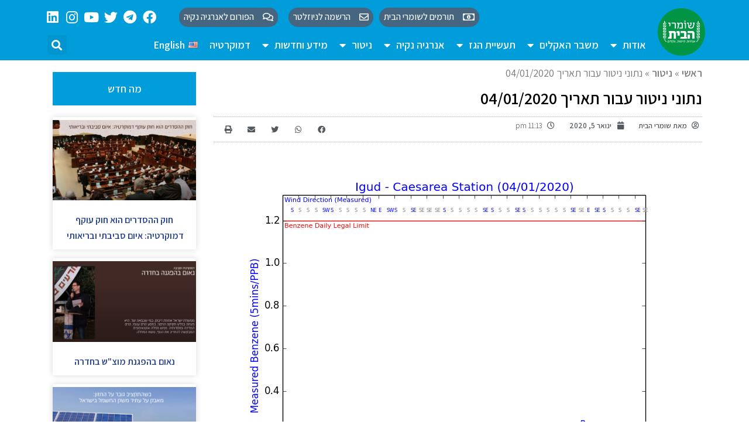

--- FILE ---
content_type: text/html; charset=UTF-8
request_url: https://homelandguards.org/2020/01/05/%D7%A0%D7%AA%D7%95%D7%A0%D7%99-%D7%A0%D7%99%D7%98%D7%95%D7%A8-%D7%A2%D7%91%D7%95%D7%A8-%D7%AA%D7%90%D7%A8%D7%99%D7%9A-04-01-2020/
body_size: 39518
content:
<!doctype html>
<html dir="rtl" lang="he-IL">
<head>
	<meta charset="UTF-8">
	<meta name="viewport" content="width=device-width, initial-scale=1">
	<link rel="profile" href="https://gmpg.org/xfn/11">
	<meta name='robots' content='index, follow, max-image-preview:large, max-snippet:-1, max-video-preview:-1' />

	<!-- This site is optimized with the Yoast SEO plugin v22.6 - https://yoast.com/wordpress/plugins/seo/ -->
	<title>נתוני ניטור עבור תאריך 04/01/2020 - עמותת שומרי הבית</title>
	<link rel="canonical" href="https://homelandguards.org/2020/01/05/נתוני-ניטור-עבור-תאריך-04-01-2020/" />
	<meta property="og:locale" content="he_IL" />
	<meta property="og:type" content="article" />
	<meta property="og:title" content="נתוני ניטור עבור תאריך 04/01/2020 - עמותת שומרי הבית" />
	<meta property="og:description" content="Monitoring Stations Avaliability: Station Relevant Monitored Pollutants Wind Measurement Benzene Measurement Map Location Height Leviathan Distance (KM) Direction To Station From Leviathan Igud &#8211; Caesarea Station Benzen, SO2, NO2, NOX, PM2.5, O3, Toluen, Ethylb, O-Xyle 100% (Good) 90% (Good) Zoom-In 20 12.9 North-West Igud &#8211; Maayan Zvi Station Benzen, SO2, NO2, NOX, PM2.5, O3, Toluen, [&hellip;]" />
	<meta property="og:url" content="https://homelandguards.org/2020/01/05/נתוני-ניטור-עבור-תאריך-04-01-2020/" />
	<meta property="og:site_name" content="עמותת שומרי הבית" />
	<meta property="article:publisher" content="https://www.facebook.com/homelandguards" />
	<meta property="article:published_time" content="2020-01-05T21:13:15+00:00" />
	<meta property="article:modified_time" content="2020-01-05T21:18:42+00:00" />
	<meta name="author" content="שומרי הבית" />
	<meta name="twitter:card" content="summary_large_image" />
	<meta name="twitter:creator" content="@homelandguards" />
	<meta name="twitter:site" content="@homelandguards" />
	<meta name="twitter:label1" content="נכתב על יד" />
	<meta name="twitter:data1" content="שומרי הבית" />
	<meta name="twitter:label2" content="זמן קריאה מוערך" />
	<meta name="twitter:data2" content="4 דקות" />
	<script type="application/ld+json" class="yoast-schema-graph">{"@context":"https://schema.org","@graph":[{"@type":"Article","@id":"https://homelandguards.org/2020/01/05/%d7%a0%d7%aa%d7%95%d7%a0%d7%99-%d7%a0%d7%99%d7%98%d7%95%d7%a8-%d7%a2%d7%91%d7%95%d7%a8-%d7%aa%d7%90%d7%a8%d7%99%d7%9a-04-01-2020/#article","isPartOf":{"@id":"https://homelandguards.org/2020/01/05/%d7%a0%d7%aa%d7%95%d7%a0%d7%99-%d7%a0%d7%99%d7%98%d7%95%d7%a8-%d7%a2%d7%91%d7%95%d7%a8-%d7%aa%d7%90%d7%a8%d7%99%d7%9a-04-01-2020/"},"author":{"name":"שומרי הבית","@id":"https://homelandguards.org/#/schema/person/062f554407fcc4abed8ac28822a603aa"},"headline":"נתוני ניטור עבור תאריך 04/01/2020","datePublished":"2020-01-05T21:13:15+00:00","dateModified":"2020-01-05T21:18:42+00:00","mainEntityOfPage":{"@id":"https://homelandguards.org/2020/01/05/%d7%a0%d7%aa%d7%95%d7%a0%d7%99-%d7%a0%d7%99%d7%98%d7%95%d7%a8-%d7%a2%d7%91%d7%95%d7%a8-%d7%aa%d7%90%d7%a8%d7%99%d7%9a-04-01-2020/"},"wordCount":836,"publisher":{"@id":"https://homelandguards.org/#organization"},"image":{"@id":"https://homelandguards.org/2020/01/05/%d7%a0%d7%aa%d7%95%d7%a0%d7%99-%d7%a0%d7%99%d7%98%d7%95%d7%a8-%d7%a2%d7%91%d7%95%d7%a8-%d7%aa%d7%90%d7%a8%d7%99%d7%9a-04-01-2020/#primaryimage"},"thumbnailUrl":"","articleSection":["ניטור"],"inLanguage":"he-IL"},{"@type":"WebPage","@id":"https://homelandguards.org/2020/01/05/%d7%a0%d7%aa%d7%95%d7%a0%d7%99-%d7%a0%d7%99%d7%98%d7%95%d7%a8-%d7%a2%d7%91%d7%95%d7%a8-%d7%aa%d7%90%d7%a8%d7%99%d7%9a-04-01-2020/","url":"https://homelandguards.org/2020/01/05/%d7%a0%d7%aa%d7%95%d7%a0%d7%99-%d7%a0%d7%99%d7%98%d7%95%d7%a8-%d7%a2%d7%91%d7%95%d7%a8-%d7%aa%d7%90%d7%a8%d7%99%d7%9a-04-01-2020/","name":"נתוני ניטור עבור תאריך 04/01/2020 - עמותת שומרי הבית","isPartOf":{"@id":"https://homelandguards.org/#website"},"primaryImageOfPage":{"@id":"https://homelandguards.org/2020/01/05/%d7%a0%d7%aa%d7%95%d7%a0%d7%99-%d7%a0%d7%99%d7%98%d7%95%d7%a8-%d7%a2%d7%91%d7%95%d7%a8-%d7%aa%d7%90%d7%a8%d7%99%d7%9a-04-01-2020/#primaryimage"},"image":{"@id":"https://homelandguards.org/2020/01/05/%d7%a0%d7%aa%d7%95%d7%a0%d7%99-%d7%a0%d7%99%d7%98%d7%95%d7%a8-%d7%a2%d7%91%d7%95%d7%a8-%d7%aa%d7%90%d7%a8%d7%99%d7%9a-04-01-2020/#primaryimage"},"thumbnailUrl":"","datePublished":"2020-01-05T21:13:15+00:00","dateModified":"2020-01-05T21:18:42+00:00","breadcrumb":{"@id":"https://homelandguards.org/2020/01/05/%d7%a0%d7%aa%d7%95%d7%a0%d7%99-%d7%a0%d7%99%d7%98%d7%95%d7%a8-%d7%a2%d7%91%d7%95%d7%a8-%d7%aa%d7%90%d7%a8%d7%99%d7%9a-04-01-2020/#breadcrumb"},"inLanguage":"he-IL","potentialAction":[{"@type":"ReadAction","target":["https://homelandguards.org/2020/01/05/%d7%a0%d7%aa%d7%95%d7%a0%d7%99-%d7%a0%d7%99%d7%98%d7%95%d7%a8-%d7%a2%d7%91%d7%95%d7%a8-%d7%aa%d7%90%d7%a8%d7%99%d7%9a-04-01-2020/"]}]},{"@type":"ImageObject","inLanguage":"he-IL","@id":"https://homelandguards.org/2020/01/05/%d7%a0%d7%aa%d7%95%d7%a0%d7%99-%d7%a0%d7%99%d7%98%d7%95%d7%a8-%d7%a2%d7%91%d7%95%d7%a8-%d7%aa%d7%90%d7%a8%d7%99%d7%9a-04-01-2020/#primaryimage","url":"","contentUrl":"","width":800,"height":600},{"@type":"BreadcrumbList","@id":"https://homelandguards.org/2020/01/05/%d7%a0%d7%aa%d7%95%d7%a0%d7%99-%d7%a0%d7%99%d7%98%d7%95%d7%a8-%d7%a2%d7%91%d7%95%d7%a8-%d7%aa%d7%90%d7%a8%d7%99%d7%9a-04-01-2020/#breadcrumb","itemListElement":[{"@type":"ListItem","position":1,"name":"ראשי","item":"https://homelandguards.org/"},{"@type":"ListItem","position":2,"name":"ניטור","item":"https://homelandguards.org/category/monitor_data/"},{"@type":"ListItem","position":3,"name":"נתוני ניטור עבור תאריך 04/01/2020"}]},{"@type":"WebSite","@id":"https://homelandguards.org/#website","url":"https://homelandguards.org/","name":"עמותת שומרי הבית","description":"אל תרעילו אותנו - אנו נאבקים כנגד סיכון החופים, הים והמים המותפלים ע&quot;י אסדות גז בקרבת החוף בניגוד למקובל בעולם","publisher":{"@id":"https://homelandguards.org/#organization"},"potentialAction":[{"@type":"SearchAction","target":{"@type":"EntryPoint","urlTemplate":"https://homelandguards.org/?s={search_term_string}"},"query-input":"required name=search_term_string"}],"inLanguage":"he-IL"},{"@type":"Organization","@id":"https://homelandguards.org/#organization","name":"שומרי הבית","url":"https://homelandguards.org/","logo":{"@type":"ImageObject","inLanguage":"he-IL","@id":"https://homelandguards.org/#/schema/logo/image/","url":"https://homelandguards.org/wp-content/uploads/2018/08/fb-cover-azeret.jpg","contentUrl":"https://homelandguards.org/wp-content/uploads/2018/08/fb-cover-azeret.jpg","width":820,"height":463,"caption":"שומרי הבית"},"image":{"@id":"https://homelandguards.org/#/schema/logo/image/"},"sameAs":["https://www.facebook.com/homelandguards","https://x.com/homelandguards","https://www.instagram.com/homelandguards/","https://www.youtube.com/c/שומריהבית"]},{"@type":"Person","@id":"https://homelandguards.org/#/schema/person/062f554407fcc4abed8ac28822a603aa","name":"שומרי הבית","image":{"@type":"ImageObject","inLanguage":"he-IL","@id":"https://homelandguards.org/#/schema/person/image/","url":"https://secure.gravatar.com/avatar/42c34c68fc5fe6979b70cf8edfc10c9b?s=96&d=mm&r=g","contentUrl":"https://secure.gravatar.com/avatar/42c34c68fc5fe6979b70cf8edfc10c9b?s=96&d=mm&r=g","caption":"שומרי הבית"},"url":"https://homelandguards.org/author/guards/"}]}</script>
	<!-- / Yoast SEO plugin. -->


<link rel="alternate" type="application/rss+xml" title="עמותת שומרי הבית &laquo; פיד‏" href="https://homelandguards.org/feed/" />
<link rel="alternate" type="application/rss+xml" title="עמותת שומרי הבית &laquo; פיד תגובות‏" href="https://homelandguards.org/comments/feed/" />
<link rel="alternate" type="application/rss+xml" title="עמותת שומרי הבית &laquo; פיד תגובות של נתוני ניטור עבור תאריך 04/01/2020" href="https://homelandguards.org/2020/01/05/%d7%a0%d7%aa%d7%95%d7%a0%d7%99-%d7%a0%d7%99%d7%98%d7%95%d7%a8-%d7%a2%d7%91%d7%95%d7%a8-%d7%aa%d7%90%d7%a8%d7%99%d7%9a-04-01-2020/feed/" />
		<!-- This site uses the Google Analytics by MonsterInsights plugin v9.11.1 - Using Analytics tracking - https://www.monsterinsights.com/ -->
							<script src="//www.googletagmanager.com/gtag/js?id=G-0LR3MG5R1E"  data-cfasync="false" data-wpfc-render="false" async></script>
			<script data-cfasync="false" data-wpfc-render="false">
				var mi_version = '9.11.1';
				var mi_track_user = true;
				var mi_no_track_reason = '';
								var MonsterInsightsDefaultLocations = {"page_location":"https:\/\/homelandguards.org\/2020\/01\/05\/%D7%A0%D7%AA%D7%95%D7%A0%D7%99-%D7%A0%D7%99%D7%98%D7%95%D7%A8-%D7%A2%D7%91%D7%95%D7%A8-%D7%AA%D7%90%D7%A8%D7%99%D7%9A-04-01-2020\/"};
								if ( typeof MonsterInsightsPrivacyGuardFilter === 'function' ) {
					var MonsterInsightsLocations = (typeof MonsterInsightsExcludeQuery === 'object') ? MonsterInsightsPrivacyGuardFilter( MonsterInsightsExcludeQuery ) : MonsterInsightsPrivacyGuardFilter( MonsterInsightsDefaultLocations );
				} else {
					var MonsterInsightsLocations = (typeof MonsterInsightsExcludeQuery === 'object') ? MonsterInsightsExcludeQuery : MonsterInsightsDefaultLocations;
				}

								var disableStrs = [
										'ga-disable-G-0LR3MG5R1E',
									];

				/* Function to detect opted out users */
				function __gtagTrackerIsOptedOut() {
					for (var index = 0; index < disableStrs.length; index++) {
						if (document.cookie.indexOf(disableStrs[index] + '=true') > -1) {
							return true;
						}
					}

					return false;
				}

				/* Disable tracking if the opt-out cookie exists. */
				if (__gtagTrackerIsOptedOut()) {
					for (var index = 0; index < disableStrs.length; index++) {
						window[disableStrs[index]] = true;
					}
				}

				/* Opt-out function */
				function __gtagTrackerOptout() {
					for (var index = 0; index < disableStrs.length; index++) {
						document.cookie = disableStrs[index] + '=true; expires=Thu, 31 Dec 2099 23:59:59 UTC; path=/';
						window[disableStrs[index]] = true;
					}
				}

				if ('undefined' === typeof gaOptout) {
					function gaOptout() {
						__gtagTrackerOptout();
					}
				}
								window.dataLayer = window.dataLayer || [];

				window.MonsterInsightsDualTracker = {
					helpers: {},
					trackers: {},
				};
				if (mi_track_user) {
					function __gtagDataLayer() {
						dataLayer.push(arguments);
					}

					function __gtagTracker(type, name, parameters) {
						if (!parameters) {
							parameters = {};
						}

						if (parameters.send_to) {
							__gtagDataLayer.apply(null, arguments);
							return;
						}

						if (type === 'event') {
														parameters.send_to = monsterinsights_frontend.v4_id;
							var hookName = name;
							if (typeof parameters['event_category'] !== 'undefined') {
								hookName = parameters['event_category'] + ':' + name;
							}

							if (typeof MonsterInsightsDualTracker.trackers[hookName] !== 'undefined') {
								MonsterInsightsDualTracker.trackers[hookName](parameters);
							} else {
								__gtagDataLayer('event', name, parameters);
							}
							
						} else {
							__gtagDataLayer.apply(null, arguments);
						}
					}

					__gtagTracker('js', new Date());
					__gtagTracker('set', {
						'developer_id.dZGIzZG': true,
											});
					if ( MonsterInsightsLocations.page_location ) {
						__gtagTracker('set', MonsterInsightsLocations);
					}
										__gtagTracker('config', 'G-0LR3MG5R1E', {"forceSSL":"true","link_attribution":"true"} );
										window.gtag = __gtagTracker;										(function () {
						/* https://developers.google.com/analytics/devguides/collection/analyticsjs/ */
						/* ga and __gaTracker compatibility shim. */
						var noopfn = function () {
							return null;
						};
						var newtracker = function () {
							return new Tracker();
						};
						var Tracker = function () {
							return null;
						};
						var p = Tracker.prototype;
						p.get = noopfn;
						p.set = noopfn;
						p.send = function () {
							var args = Array.prototype.slice.call(arguments);
							args.unshift('send');
							__gaTracker.apply(null, args);
						};
						var __gaTracker = function () {
							var len = arguments.length;
							if (len === 0) {
								return;
							}
							var f = arguments[len - 1];
							if (typeof f !== 'object' || f === null || typeof f.hitCallback !== 'function') {
								if ('send' === arguments[0]) {
									var hitConverted, hitObject = false, action;
									if ('event' === arguments[1]) {
										if ('undefined' !== typeof arguments[3]) {
											hitObject = {
												'eventAction': arguments[3],
												'eventCategory': arguments[2],
												'eventLabel': arguments[4],
												'value': arguments[5] ? arguments[5] : 1,
											}
										}
									}
									if ('pageview' === arguments[1]) {
										if ('undefined' !== typeof arguments[2]) {
											hitObject = {
												'eventAction': 'page_view',
												'page_path': arguments[2],
											}
										}
									}
									if (typeof arguments[2] === 'object') {
										hitObject = arguments[2];
									}
									if (typeof arguments[5] === 'object') {
										Object.assign(hitObject, arguments[5]);
									}
									if ('undefined' !== typeof arguments[1].hitType) {
										hitObject = arguments[1];
										if ('pageview' === hitObject.hitType) {
											hitObject.eventAction = 'page_view';
										}
									}
									if (hitObject) {
										action = 'timing' === arguments[1].hitType ? 'timing_complete' : hitObject.eventAction;
										hitConverted = mapArgs(hitObject);
										__gtagTracker('event', action, hitConverted);
									}
								}
								return;
							}

							function mapArgs(args) {
								var arg, hit = {};
								var gaMap = {
									'eventCategory': 'event_category',
									'eventAction': 'event_action',
									'eventLabel': 'event_label',
									'eventValue': 'event_value',
									'nonInteraction': 'non_interaction',
									'timingCategory': 'event_category',
									'timingVar': 'name',
									'timingValue': 'value',
									'timingLabel': 'event_label',
									'page': 'page_path',
									'location': 'page_location',
									'title': 'page_title',
									'referrer' : 'page_referrer',
								};
								for (arg in args) {
																		if (!(!args.hasOwnProperty(arg) || !gaMap.hasOwnProperty(arg))) {
										hit[gaMap[arg]] = args[arg];
									} else {
										hit[arg] = args[arg];
									}
								}
								return hit;
							}

							try {
								f.hitCallback();
							} catch (ex) {
							}
						};
						__gaTracker.create = newtracker;
						__gaTracker.getByName = newtracker;
						__gaTracker.getAll = function () {
							return [];
						};
						__gaTracker.remove = noopfn;
						__gaTracker.loaded = true;
						window['__gaTracker'] = __gaTracker;
					})();
									} else {
										console.log("");
					(function () {
						function __gtagTracker() {
							return null;
						}

						window['__gtagTracker'] = __gtagTracker;
						window['gtag'] = __gtagTracker;
					})();
									}
			</script>
							<!-- / Google Analytics by MonsterInsights -->
		<script>
window._wpemojiSettings = {"baseUrl":"https:\/\/s.w.org\/images\/core\/emoji\/15.0.3\/72x72\/","ext":".png","svgUrl":"https:\/\/s.w.org\/images\/core\/emoji\/15.0.3\/svg\/","svgExt":".svg","source":{"concatemoji":"https:\/\/homelandguards.org\/wp-includes\/js\/wp-emoji-release.min.js?ver=6.5.7"}};
/*! This file is auto-generated */
!function(i,n){var o,s,e;function c(e){try{var t={supportTests:e,timestamp:(new Date).valueOf()};sessionStorage.setItem(o,JSON.stringify(t))}catch(e){}}function p(e,t,n){e.clearRect(0,0,e.canvas.width,e.canvas.height),e.fillText(t,0,0);var t=new Uint32Array(e.getImageData(0,0,e.canvas.width,e.canvas.height).data),r=(e.clearRect(0,0,e.canvas.width,e.canvas.height),e.fillText(n,0,0),new Uint32Array(e.getImageData(0,0,e.canvas.width,e.canvas.height).data));return t.every(function(e,t){return e===r[t]})}function u(e,t,n){switch(t){case"flag":return n(e,"\ud83c\udff3\ufe0f\u200d\u26a7\ufe0f","\ud83c\udff3\ufe0f\u200b\u26a7\ufe0f")?!1:!n(e,"\ud83c\uddfa\ud83c\uddf3","\ud83c\uddfa\u200b\ud83c\uddf3")&&!n(e,"\ud83c\udff4\udb40\udc67\udb40\udc62\udb40\udc65\udb40\udc6e\udb40\udc67\udb40\udc7f","\ud83c\udff4\u200b\udb40\udc67\u200b\udb40\udc62\u200b\udb40\udc65\u200b\udb40\udc6e\u200b\udb40\udc67\u200b\udb40\udc7f");case"emoji":return!n(e,"\ud83d\udc26\u200d\u2b1b","\ud83d\udc26\u200b\u2b1b")}return!1}function f(e,t,n){var r="undefined"!=typeof WorkerGlobalScope&&self instanceof WorkerGlobalScope?new OffscreenCanvas(300,150):i.createElement("canvas"),a=r.getContext("2d",{willReadFrequently:!0}),o=(a.textBaseline="top",a.font="600 32px Arial",{});return e.forEach(function(e){o[e]=t(a,e,n)}),o}function t(e){var t=i.createElement("script");t.src=e,t.defer=!0,i.head.appendChild(t)}"undefined"!=typeof Promise&&(o="wpEmojiSettingsSupports",s=["flag","emoji"],n.supports={everything:!0,everythingExceptFlag:!0},e=new Promise(function(e){i.addEventListener("DOMContentLoaded",e,{once:!0})}),new Promise(function(t){var n=function(){try{var e=JSON.parse(sessionStorage.getItem(o));if("object"==typeof e&&"number"==typeof e.timestamp&&(new Date).valueOf()<e.timestamp+604800&&"object"==typeof e.supportTests)return e.supportTests}catch(e){}return null}();if(!n){if("undefined"!=typeof Worker&&"undefined"!=typeof OffscreenCanvas&&"undefined"!=typeof URL&&URL.createObjectURL&&"undefined"!=typeof Blob)try{var e="postMessage("+f.toString()+"("+[JSON.stringify(s),u.toString(),p.toString()].join(",")+"));",r=new Blob([e],{type:"text/javascript"}),a=new Worker(URL.createObjectURL(r),{name:"wpTestEmojiSupports"});return void(a.onmessage=function(e){c(n=e.data),a.terminate(),t(n)})}catch(e){}c(n=f(s,u,p))}t(n)}).then(function(e){for(var t in e)n.supports[t]=e[t],n.supports.everything=n.supports.everything&&n.supports[t],"flag"!==t&&(n.supports.everythingExceptFlag=n.supports.everythingExceptFlag&&n.supports[t]);n.supports.everythingExceptFlag=n.supports.everythingExceptFlag&&!n.supports.flag,n.DOMReady=!1,n.readyCallback=function(){n.DOMReady=!0}}).then(function(){return e}).then(function(){var e;n.supports.everything||(n.readyCallback(),(e=n.source||{}).concatemoji?t(e.concatemoji):e.wpemoji&&e.twemoji&&(t(e.twemoji),t(e.wpemoji)))}))}((window,document),window._wpemojiSettings);
</script>
<style id='wp-emoji-styles-inline-css'>

	img.wp-smiley, img.emoji {
		display: inline !important;
		border: none !important;
		box-shadow: none !important;
		height: 1em !important;
		width: 1em !important;
		margin: 0 0.07em !important;
		vertical-align: -0.1em !important;
		background: none !important;
		padding: 0 !important;
	}
</style>
<link rel='stylesheet' id='crp-style-rounded-thumbs-css' href='https://homelandguards.org/wp-content/plugins/contextual-related-posts/css/rounded-thumbs.min.css?ver=3.4.1' media='all' />
<style id='crp-style-rounded-thumbs-inline-css'>

			.crp_related.crp-rounded-thumbs a {
			  width: 130px;
			  height: 130px;
			  text-decoration: none;
			}
			.crp_related.crp-rounded-thumbs img {
			  max-width: 130px;
			  margin: auto;
			}
			.crp_related.crp-rounded-thumbs .crp_title {
			  width: 100%;
			}
			
</style>
<link rel='stylesheet' id='ffwd_frontend-css' href='https://homelandguards.org/wp-content/plugins/wd-facebook-feed/css/ffwd_frontend.css?ver=1.1.33' media='all' />
<link rel='stylesheet' id='ffwd_fonts-css' href='https://homelandguards.org/wp-content/plugins/wd-facebook-feed/css/fonts.css?ver=1.1.33' media='all' />
<link rel='stylesheet' id='ffwd_mCustomScrollbar-css' href='https://homelandguards.org/wp-content/plugins/wd-facebook-feed/css/jquery.mCustomScrollbar.css?ver=1.1.33' media='all' />
<link rel='stylesheet' id='pojo-a11y-css' href='https://homelandguards.org/wp-content/plugins/pojo-accessibility/modules/legacy/assets/css/style.min.css?ver=1.0.0' media='all' />
<link rel='stylesheet' id='hello-elementor-css' href='https://homelandguards.org/wp-content/themes/hello-elementor/style.min.css?ver=2.7.1' media='all' />
<link rel='stylesheet' id='hello-elementor-child-css' href='https://homelandguards.org/wp-content/themes/hello-theme-child-master/style.css?ver=1.0.0' media='all' />
<link rel='stylesheet' id='hello-elementor-theme-style-css' href='https://homelandguards.org/wp-content/themes/hello-elementor/theme.min.css?ver=2.7.1' media='all' />
<link rel='stylesheet' id='elementor-icons-css' href='https://homelandguards.org/wp-content/plugins/elementor/assets/lib/eicons/css/elementor-icons.min.css?ver=5.18.0' media='all' />
<link rel='stylesheet' id='elementor-frontend-legacy-css' href='https://homelandguards.org/wp-content/plugins/elementor/assets/css/frontend-legacy-rtl.min.css?ver=3.11.5' media='all' />
<link rel='stylesheet' id='elementor-frontend-css' href='https://homelandguards.org/wp-content/plugins/elementor/assets/css/frontend-rtl.min.css?ver=3.11.5' media='all' />
<link rel='stylesheet' id='swiper-css' href='https://homelandguards.org/wp-content/plugins/elementor/assets/lib/swiper/css/swiper.min.css?ver=5.3.6' media='all' />
<link rel='stylesheet' id='elementor-post-20636-css' href='https://homelandguards.org/wp-content/uploads/elementor/css/post-20636.css?ver=1743280396' media='all' />
<link rel='stylesheet' id='elementor-pro-css' href='https://homelandguards.org/wp-content/plugins/elementor-pro/assets/css/frontend-rtl.min.css?ver=3.8.2' media='all' />
<link rel='stylesheet' id='font-awesome-5-all-css' href='https://homelandguards.org/wp-content/plugins/elementor/assets/lib/font-awesome/css/all.min.css?ver=3.11.5' media='all' />
<link rel='stylesheet' id='font-awesome-4-shim-css' href='https://homelandguards.org/wp-content/plugins/elementor/assets/lib/font-awesome/css/v4-shims.min.css?ver=3.11.5' media='all' />
<link rel='stylesheet' id='elementor-global-css' href='https://homelandguards.org/wp-content/uploads/elementor/css/global.css?ver=1743280396' media='all' />
<link rel='stylesheet' id='elementor-post-17705-css' href='https://homelandguards.org/wp-content/uploads/elementor/css/post-17705.css?ver=1743461630' media='all' />
<link rel='stylesheet' id='elementor-post-24057-css' href='https://homelandguards.org/wp-content/uploads/elementor/css/post-24057.css?ver=1743280396' media='all' />
<link rel='stylesheet' id='elementor-post-24758-css' href='https://homelandguards.org/wp-content/uploads/elementor/css/post-24758.css?ver=1768506382' media='all' />
<link rel='stylesheet' id='elementor-post-4277-css' href='https://homelandguards.org/wp-content/uploads/elementor/css/post-4277.css?ver=1743280439' media='all' />
<link rel='stylesheet' id='ecs-styles-css' href='https://homelandguards.org/wp-content/plugins/ele-custom-skin/assets/css/ecs-style.css?ver=3.1.7' media='all' />
<link rel='stylesheet' id='elementor-post-35424-css' href='https://homelandguards.org/wp-content/uploads/elementor/css/post-35424.css?ver=1644246393' media='all' />
<link rel='stylesheet' id='google-fonts-1-css' href='https://fonts.googleapis.com/css?family=Assistant%3A100%2C100italic%2C200%2C200italic%2C300%2C300italic%2C400%2C400italic%2C500%2C500italic%2C600%2C600italic%2C700%2C700italic%2C800%2C800italic%2C900%2C900italic%7CRoboto%3A100%2C100italic%2C200%2C200italic%2C300%2C300italic%2C400%2C400italic%2C500%2C500italic%2C600%2C600italic%2C700%2C700italic%2C800%2C800italic%2C900%2C900italic&#038;display=auto&#038;subset=hebrew&#038;ver=6.5.7' media='all' />
<link rel='stylesheet' id='elementor-icons-shared-0-css' href='https://homelandguards.org/wp-content/plugins/elementor/assets/lib/font-awesome/css/fontawesome.min.css?ver=5.15.3' media='all' />
<link rel='stylesheet' id='elementor-icons-fa-regular-css' href='https://homelandguards.org/wp-content/plugins/elementor/assets/lib/font-awesome/css/regular.min.css?ver=5.15.3' media='all' />
<link rel='stylesheet' id='elementor-icons-fa-brands-css' href='https://homelandguards.org/wp-content/plugins/elementor/assets/lib/font-awesome/css/brands.min.css?ver=5.15.3' media='all' />
<link rel='stylesheet' id='elementor-icons-fa-solid-css' href='https://homelandguards.org/wp-content/plugins/elementor/assets/lib/font-awesome/css/solid.min.css?ver=5.15.3' media='all' />
<link rel="preconnect" href="https://fonts.gstatic.com/" crossorigin><script src="https://homelandguards.org/wp-content/plugins/google-analytics-for-wordpress/assets/js/frontend-gtag.min.js?ver=9.11.1" id="monsterinsights-frontend-script-js" async data-wp-strategy="async"></script>
<script data-cfasync="false" data-wpfc-render="false" id='monsterinsights-frontend-script-js-extra'>var monsterinsights_frontend = {"js_events_tracking":"true","download_extensions":"doc,pdf,ppt,zip,xls,docx,pptx,xlsx","inbound_paths":"[]","home_url":"https:\/\/homelandguards.org","hash_tracking":"false","v4_id":"G-0LR3MG5R1E"};</script>
<script src="https://homelandguards.org/wp-includes/js/jquery/jquery.min.js?ver=3.7.1" id="jquery-core-js"></script>
<script src="https://homelandguards.org/wp-includes/js/jquery/jquery-migrate.min.js?ver=3.4.1" id="jquery-migrate-js"></script>
<script id="ffwd_cache-js-extra">
var ffwd_cache = {"ajax_url":"https:\/\/homelandguards.org\/wp-admin\/admin-ajax.php","update_data":"[{\"id\":\"1\",\"name\":\"\\u05e9\\u05d5\\u05de\\u05e8\\u05d9 \\u05d4\\u05d1\\u05d9\\u05ea\",\"page_access_token\":\"EAAGgZARDXC3MBAGNdn3ZAIeagQVBkjnmRRVyZCHGJKqESgGEo1gxZAbBAZCgfZAizlpSw7ZBXrjYSOxv8nLH5hXwxAil0kUKEM46PhrRFxbPF5H0jlwM6AMZB3MIzoygZBLZBZCGHwGKzXZAfSzBK1VwS1KPTguC5j4ZC1XDf59sSh4aKmAZDZD\",\"type\":\"page\",\"content_type\":\"timeline\",\"content\":\"statuses,photos,videos,links\",\"content_url\":\"https:\\\/\\\/www.facebook.com\\\/\\u05e9\\u05d5\\u05de\\u05e8\\u05d9 \\u05d4\\u05d1\\u05d9\\u05ea-502582240109636\\\/\",\"timeline_type\":\"posts\",\"from\":\"502582240109636\",\"limit\":\"5\",\"app_id\":\"\",\"app_secret\":\"0\",\"exist_access\":\"1\",\"access_token\":\"0\",\"order\":\"1\",\"published\":\"1\",\"update_mode\":\"remove_old\",\"fb_view_type\":\"blog_style\",\"theme\":\"0\",\"masonry_hor_ver\":\"vertical\",\"image_max_columns\":\"5\",\"thumb_width\":\"200\",\"thumb_height\":\"150\",\"thumb_comments\":\"1\",\"thumb_likes\":\"0\",\"thumb_name\":\"1\",\"blog_style_width\":\"700\",\"blog_style_height\":\"\",\"blog_style_view_type\":\"1\",\"blog_style_comments\":\"1\",\"blog_style_likes\":\"1\",\"blog_style_message_desc\":\"1\",\"blog_style_shares\":\"1\",\"blog_style_shares_butt\":\"0\",\"blog_style_facebook\":\"0\",\"blog_style_twitter\":\"0\",\"blog_style_google\":\"0\",\"blog_style_author\":\"1\",\"blog_style_name\":\"1\",\"blog_style_place_name\":\"1\",\"fb_name\":\"0\",\"fb_plugin\":\"0\",\"album_max_columns\":\"5\",\"album_title\":\"show\",\"album_thumb_width\":\"200\",\"album_thumb_height\":\"150\",\"album_image_max_columns\":\"5\",\"album_image_thumb_width\":\"200\",\"album_image_thumb_height\":\"150\",\"pagination_type\":\"1\",\"objects_per_page\":\"10\",\"popup_fullscreen\":\"0\",\"popup_width\":\"800\",\"popup_height\":\"600\",\"popup_effect\":\"fade\",\"popup_autoplay\":\"0\",\"open_commentbox\":\"1\",\"popup_interval\":\"5\",\"popup_enable_filmstrip\":\"0\",\"popup_filmstrip_height\":\"70\",\"popup_comments\":\"1\",\"popup_likes\":\"1\",\"popup_shares\":\"1\",\"popup_author\":\"1\",\"popup_name\":\"1\",\"popup_place_name\":\"1\",\"popup_enable_ctrl_btn\":\"1\",\"popup_enable_fullscreen\":\"1\",\"popup_enable_info_btn\":\"0\",\"popup_message_desc\":\"1\",\"popup_enable_facebook\":\"0\",\"popup_enable_twitter\":\"0\",\"popup_enable_google\":\"0\",\"view_on_fb\":\"0\",\"post_text_length\":\"200\",\"event_street\":\"0\",\"event_city\":\"0\",\"event_country\":\"0\",\"event_zip\":\"0\",\"event_map\":\"0\",\"event_date\":\"0\",\"event_desp_length\":\"0\",\"comments_replies\":\"1\",\"comments_filter\":\"toplevel\",\"comments_order\":\"chronological\",\"page_plugin_pos\":\"bottom\",\"page_plugin_fans\":\"1\",\"page_plugin_cover\":\"1\",\"page_plugin_header\":\"0\",\"page_plugin_width\":\"380\",\"image_onclick_action\":\"lightbox\",\"event_order\":\"0\",\"upcoming_events\":\"0\",\"fb_page_id\":\"502582240109636\",\"data_count\":\"5\"}]","need_update":"false"};
</script>
<script src="https://homelandguards.org/wp-content/plugins/wd-facebook-feed/js/ffwd_cache.js?ver=1.1.33" id="ffwd_cache-js"></script>
<script id="ffwd_frontend-js-extra">
var ffwd_frontend_text = {"comment_reply":"Reply","view":"View","more_comments":"more comments","year":"year","years":"years","hour":"hour","hours":"hours","months":"months","month":"month","weeks":"weeks","week":"week","days":"days","day":"day","minutes":"minutes","minute":"minute","seconds":"seconds","second":"second","ago":"ago","ajax_url":"https:\/\/homelandguards.org\/wp-admin\/admin-ajax.php","and":"and","others":"others"};
</script>
<script src="https://homelandguards.org/wp-content/plugins/wd-facebook-feed/js/ffwd_frontend.js?ver=1.1.33" id="ffwd_frontend-js"></script>
<script src="https://homelandguards.org/wp-content/plugins/wd-facebook-feed/js/jquery.mobile.js?ver=1.1.33" id="ffwd_jquery_mobile-js"></script>
<script src="https://homelandguards.org/wp-content/plugins/wd-facebook-feed/js/jquery.mCustomScrollbar.concat.min.js?ver=1.1.33" id="ffwd_mCustomScrollbar-js"></script>
<script src="https://homelandguards.org/wp-content/plugins/wd-facebook-feed/js/jquery.fullscreen-0.4.1.js?ver=0.4.1" id="jquery-fullscreen-js"></script>
<script id="ffwd_gallery_box-js-extra">
var ffwd_objectL10n = {"ffwd_field_required":"field is required.","ffwd_mail_validation":"This is not a valid email address.","ffwd_search_result":"There are no images matching your search."};
</script>
<script src="https://homelandguards.org/wp-content/plugins/wd-facebook-feed/js/ffwd_gallery_box.js?ver=1.1.33" id="ffwd_gallery_box-js"></script>
<script src="https://homelandguards.org/wp-content/plugins/elementor/assets/lib/font-awesome/js/v4-shims.min.js?ver=3.11.5" id="font-awesome-4-shim-js"></script>
<script id="ecs_ajax_load-js-extra">
var ecs_ajax_params = {"ajaxurl":"https:\/\/homelandguards.org\/wp-admin\/admin-ajax.php","posts":"{\"page\":0,\"year\":2020,\"monthnum\":1,\"day\":5,\"name\":\"%d7%a0%d7%aa%d7%95%d7%a0%d7%99-%d7%a0%d7%99%d7%98%d7%95%d7%a8-%d7%a2%d7%91%d7%95%d7%a8-%d7%aa%d7%90%d7%a8%d7%99%d7%9a-04-01-2020\",\"error\":\"\",\"m\":\"\",\"p\":0,\"post_parent\":\"\",\"subpost\":\"\",\"subpost_id\":\"\",\"attachment\":\"\",\"attachment_id\":0,\"pagename\":\"\",\"page_id\":0,\"second\":\"\",\"minute\":\"\",\"hour\":\"\",\"w\":0,\"category_name\":\"\",\"tag\":\"\",\"cat\":\"\",\"tag_id\":\"\",\"author\":\"\",\"author_name\":\"\",\"feed\":\"\",\"tb\":\"\",\"paged\":0,\"meta_key\":\"\",\"meta_value\":\"\",\"preview\":\"\",\"s\":\"\",\"sentence\":\"\",\"title\":\"\",\"fields\":\"\",\"menu_order\":\"\",\"embed\":\"\",\"category__in\":[],\"category__not_in\":[],\"category__and\":[],\"post__in\":[],\"post__not_in\":[],\"post_name__in\":[],\"tag__in\":[],\"tag__not_in\":[],\"tag__and\":[],\"tag_slug__in\":[],\"tag_slug__and\":[],\"post_parent__in\":[],\"post_parent__not_in\":[],\"author__in\":[],\"author__not_in\":[],\"search_columns\":[],\"tax_query\":[{\"taxonomy\":\"language\",\"field\":\"term_taxonomy_id\",\"terms\":[332],\"operator\":\"IN\"}],\"post_type\":[\"post\",\"page\",\"e-landing-page\"],\"ignore_sticky_posts\":false,\"suppress_filters\":false,\"cache_results\":true,\"update_post_term_cache\":true,\"update_menu_item_cache\":false,\"lazy_load_term_meta\":true,\"update_post_meta_cache\":true,\"posts_per_page\":10,\"nopaging\":false,\"comments_per_page\":\"50\",\"no_found_rows\":false,\"order\":\"DESC\"}"};
</script>
<script src="https://homelandguards.org/wp-content/plugins/ele-custom-skin/assets/js/ecs_ajax_pagination.js?ver=3.1.7" id="ecs_ajax_load-js"></script>
<script src="https://homelandguards.org/wp-content/plugins/ele-custom-skin/assets/js/ecs.js?ver=3.1.7" id="ecs-script-js"></script>
<link rel="https://api.w.org/" href="https://homelandguards.org/wp-json/" /><link rel="alternate" type="application/json" href="https://homelandguards.org/wp-json/wp/v2/posts/17705" /><link rel="EditURI" type="application/rsd+xml" title="RSD" href="https://homelandguards.org/xmlrpc.php?rsd" />
<meta name="generator" content="WordPress 6.5.7" />
<link rel='shortlink' href='https://homelandguards.org/?p=17705' />
<link rel="alternate" type="application/json+oembed" href="https://homelandguards.org/wp-json/oembed/1.0/embed?url=https%3A%2F%2Fhomelandguards.org%2F2020%2F01%2F05%2F%25d7%25a0%25d7%25aa%25d7%2595%25d7%25a0%25d7%2599-%25d7%25a0%25d7%2599%25d7%2598%25d7%2595%25d7%25a8-%25d7%25a2%25d7%2591%25d7%2595%25d7%25a8-%25d7%25aa%25d7%2590%25d7%25a8%25d7%2599%25d7%259a-04-01-2020%2F" />
<link rel="alternate" type="text/xml+oembed" href="https://homelandguards.org/wp-json/oembed/1.0/embed?url=https%3A%2F%2Fhomelandguards.org%2F2020%2F01%2F05%2F%25d7%25a0%25d7%25aa%25d7%2595%25d7%25a0%25d7%2599-%25d7%25a0%25d7%2599%25d7%2598%25d7%2595%25d7%25a8-%25d7%25a2%25d7%2591%25d7%2595%25d7%25a8-%25d7%25aa%25d7%2590%25d7%25a8%25d7%2599%25d7%259a-04-01-2020%2F&#038;format=xml" />
<style type="text/css">
#pojo-a11y-toolbar .pojo-a11y-toolbar-toggle a{ background-color: #4054b2;	color: #ffffff;}
#pojo-a11y-toolbar .pojo-a11y-toolbar-overlay, #pojo-a11y-toolbar .pojo-a11y-toolbar-overlay ul.pojo-a11y-toolbar-items.pojo-a11y-links{ border-color: #4054b2;}
body.pojo-a11y-focusable a:focus{ outline-style: solid !important;	outline-width: 1px !important;	outline-color: #FF0000 !important;}
#pojo-a11y-toolbar{ top: 850px !important;}
#pojo-a11y-toolbar .pojo-a11y-toolbar-overlay{ background-color: #ffffff;}
#pojo-a11y-toolbar .pojo-a11y-toolbar-overlay ul.pojo-a11y-toolbar-items li.pojo-a11y-toolbar-item a, #pojo-a11y-toolbar .pojo-a11y-toolbar-overlay p.pojo-a11y-toolbar-title{ color: #333333;}
#pojo-a11y-toolbar .pojo-a11y-toolbar-overlay ul.pojo-a11y-toolbar-items li.pojo-a11y-toolbar-item a.active{ background-color: #4054b2;	color: #ffffff;}
@media (max-width: 767px) { #pojo-a11y-toolbar { top: 600px !important; } }</style>		<script>
			document.documentElement.className = document.documentElement.className.replace('no-js', 'js');
		</script>
				<style>
			.no-js img.lazyload {
				display: none;
			}

			figure.wp-block-image img.lazyloading {
				min-width: 150px;
			}

						.lazyload, .lazyloading {
				opacity: 0;
			}

			.lazyloaded {
				opacity: 1;
				transition: opacity 400ms;
				transition-delay: 0ms;
			}

					</style>
				<script>
			( function() {
				window.onpageshow = function( event ) {
					// Defined window.wpforms means that a form exists on a page.
					// If so and back/forward button has been clicked,
					// force reload a page to prevent the submit button state stuck.
					if ( typeof window.wpforms !== 'undefined' && event.persisted ) {
						window.location.reload();
					}
				};
			}() );
		</script>
		<meta name="generator" content="Elementor 3.11.5; settings: css_print_method-external, google_font-enabled, font_display-auto">
<!-- This site uses the Google Analytics by ExactMetrics plugin v6.0.2 - Using Analytics tracking - https://www.exactmetrics.com/ -->
<script type="text/javascript" data-cfasync="false">
	var em_version         = '6.0.2';
	var em_track_user      = true;
	var em_no_track_reason = '';
	
	var disableStr = 'ga-disable-UA-122863033-1';

	/* Function to detect opted out users */
	function __gaTrackerIsOptedOut() {
		return document.cookie.indexOf(disableStr + '=true') > -1;
	}

	/* Disable tracking if the opt-out cookie exists. */
	if ( __gaTrackerIsOptedOut() ) {
		window[disableStr] = true;
	}

	/* Opt-out function */
	function __gaTrackerOptout() {
	  document.cookie = disableStr + '=true; expires=Thu, 31 Dec 2099 23:59:59 UTC; path=/';
	  window[disableStr] = true;
	}

	if ( 'undefined' === typeof gaOptout ) {
		function gaOptout() {
			__gaTrackerOptout();
		}
	}
	
	if ( em_track_user ) {
		(function(i,s,o,g,r,a,m){i['GoogleAnalyticsObject']=r;i[r]=i[r]||function(){
			(i[r].q=i[r].q||[]).push(arguments)},i[r].l=1*new Date();a=s.createElement(o),
			m=s.getElementsByTagName(o)[0];a.async=1;a.src=g;m.parentNode.insertBefore(a,m)
		})(window,document,'script','//www.google-analytics.com/analytics.js','__gaTracker');

window.ga = __gaTracker;		__gaTracker('create', 'UA-122863033-1', 'auto');
		__gaTracker('set', 'forceSSL', true);
		__gaTracker('send','pageview');
		__gaTracker( function() { window.ga = __gaTracker; } );
	} else {
		console.log( "" );
		(function() {
			/* https://developers.google.com/analytics/devguides/collection/analyticsjs/ */
			var noopfn = function() {
				return null;
			};
			var noopnullfn = function() {
				return null;
			};
			var Tracker = function() {
				return null;
			};
			var p = Tracker.prototype;
			p.get = noopfn;
			p.set = noopfn;
			p.send = noopfn;
			var __gaTracker = function() {
				var len = arguments.length;
				if ( len === 0 ) {
					return;
				}
				var f = arguments[len-1];
				if ( typeof f !== 'object' || f === null || typeof f.hitCallback !== 'function' ) {
					console.log( 'Not running function __gaTracker(' + arguments[0] + " ....) because you are not being tracked. " + em_no_track_reason );
					return;
				}
				try {
					f.hitCallback();
				} catch (ex) {

				}
			};
			__gaTracker.create = function() {
				return new Tracker();
			};
			__gaTracker.getByName = noopnullfn;
			__gaTracker.getAll = function() {
				return [];
			};
			__gaTracker.remove = noopfn;
			window['__gaTracker'] = __gaTracker;
			window.ga = __gaTracker;		})();
		}
</script>
<!-- / Google Analytics by ExactMetrics -->


<!-- Google Tag Manager -->
<script>(function(w,d,s,l,i){w[l]=w[l]||[];w[l].push({'gtm.start':
new Date().getTime(),event:'gtm.js'});var f=d.getElementsByTagName(s)[0],
j=d.createElement(s),dl=l!='dataLayer'?'&l='+l:'';j.async=true;j.src=
'https://www.googletagmanager.com/gtm.js?id='+i+dl;f.parentNode.insertBefore(j,f);
})(window,document,'script','dataLayer','GTM-NWFWHLS');</script>
<!-- End Google Tag Manager -->

<!-- Global site tag (gtag.js) - AdWords: 795707650 -->

<!-- Facebook Pixel Code for Drove -->
<script>
!function(f,b,e,v,n,t,s)
{if(f.fbq)return;n=f.fbq=function(){n.callMethod?
n.callMethod.apply(n,arguments):n.queue.push(arguments)};
if(!f._fbq)f._fbq=n;n.push=n;n.loaded=!0;n.version='2.0';
n.queue=[];t=b.createElement(e);t.async=!0;
t.src=v;s=b.getElementsByTagName(e)[0];
s.parentNode.insertBefore(t,s)}(window,document,'script',
'https://connect.facebook.net/en_US/fbevents.js');
 fbq('init', '666621383722935'); 
fbq('track', 'PageView');
</script>
<noscript>
 <img height="1" width="1" 
src="https://www.facebook.com/tr?id=666621383722935&ev=PageView
&noscript=1"/>
</noscript>
<!-- End Facebook Pixel Code -->

<!-- Facebook Pixel Code for Seperia -->
<script>
!function(f,b,e,v,n,t,s)
{if(f.fbq)return;n=f.fbq=function(){n.callMethod?
n.callMethod.apply(n,arguments):n.queue.push(arguments)};
if(!f._fbq)f._fbq=n;n.push=n;n.loaded=!0;n.version='2.0';
n.queue=[];t=b.createElement(e);t.async=!0;
t.src=v;s=b.getElementsByTagName(e)[0];
s.parentNode.insertBefore(t,s)}(window,document,'script',
'https://connect.facebook.net/en_US/fbevents.js');
 fbq('init', '2267116686692608'); 
fbq('track', 'PageView');
</script>
<noscript>
 <img height="1" width="1" 
src="https://www.facebook.com/tr?id=2267116686692608&ev=PageView
&noscript=1"/>
</noscript>
<!-- End Facebook Pixel Code -->
<link rel="icon" href="https://homelandguards.org/wp-content/uploads/2018/09/elementor/thumbs/logo_green_150-nw9tvdcjx6oi07oe7huliavmci46mnl5q8nnalhw0o.png" sizes="32x32" />
<link rel="icon" href="https://homelandguards.org/wp-content/uploads/2018/09/logo_green_150.png" sizes="192x192" />
<link rel="apple-touch-icon" href="https://homelandguards.org/wp-content/uploads/2018/09/logo_green_150.png" />
<meta name="msapplication-TileImage" content="https://homelandguards.org/wp-content/uploads/2018/09/logo_green_150.png" />
<style id="wpforms-css-vars-root">
				:root {
					--wpforms-field-border-radius: 3px;
--wpforms-field-border-style: solid;
--wpforms-field-border-size: 1px;
--wpforms-field-background-color: #ffffff;
--wpforms-field-border-color: rgba( 0, 0, 0, 0.25 );
--wpforms-field-border-color-spare: rgba( 0, 0, 0, 0.25 );
--wpforms-field-text-color: rgba( 0, 0, 0, 0.7 );
--wpforms-field-menu-color: #ffffff;
--wpforms-label-color: rgba( 0, 0, 0, 0.85 );
--wpforms-label-sublabel-color: rgba( 0, 0, 0, 0.55 );
--wpforms-label-error-color: #d63637;
--wpforms-button-border-radius: 3px;
--wpforms-button-border-style: none;
--wpforms-button-border-size: 1px;
--wpforms-button-background-color: #066aab;
--wpforms-button-border-color: #066aab;
--wpforms-button-text-color: #ffffff;
--wpforms-page-break-color: #066aab;
--wpforms-background-image: none;
--wpforms-background-position: center center;
--wpforms-background-repeat: no-repeat;
--wpforms-background-size: cover;
--wpforms-background-width: 100px;
--wpforms-background-height: 100px;
--wpforms-background-color: rgba( 0, 0, 0, 0 );
--wpforms-background-url: none;
--wpforms-container-padding: 0px;
--wpforms-container-border-style: none;
--wpforms-container-border-width: 1px;
--wpforms-container-border-color: #000000;
--wpforms-container-border-radius: 3px;
--wpforms-field-size-input-height: 43px;
--wpforms-field-size-input-spacing: 15px;
--wpforms-field-size-font-size: 16px;
--wpforms-field-size-line-height: 19px;
--wpforms-field-size-padding-h: 14px;
--wpforms-field-size-checkbox-size: 16px;
--wpforms-field-size-sublabel-spacing: 5px;
--wpforms-field-size-icon-size: 1;
--wpforms-label-size-font-size: 16px;
--wpforms-label-size-line-height: 19px;
--wpforms-label-size-sublabel-font-size: 14px;
--wpforms-label-size-sublabel-line-height: 17px;
--wpforms-button-size-font-size: 17px;
--wpforms-button-size-height: 41px;
--wpforms-button-size-padding-h: 15px;
--wpforms-button-size-margin-top: 10px;
--wpforms-container-shadow-size-box-shadow: none;

				}
			</style></head>
<body class="rtl post-template-default single single-post postid-17705 single-format-standard wp-custom-logo elementor-default elementor-kit-20636 elementor-page elementor-page-17705 elementor-page-4277">
<!-- Google Tag Manager (noscript) -->
<noscript><iframe src="https://www.googletagmanager.com/ns.html?id=GTM-NWFWHLS"
height="0" width="0" style="display:none;visibility:hidden"></iframe></noscript>
<!-- End Google Tag Manager (noscript) -->


<a class="skip-link screen-reader-text" href="#content">דלג לתוכן</a>

		<div data-elementor-type="header" data-elementor-id="24057" class="elementor elementor-24057 elementor-location-header">
					<div class="elementor-section-wrap">
								<section class="elementor-section elementor-top-section elementor-element elementor-element-74e1f89 elementor-section-stretched elementor-hidden-phone elementor-section-boxed elementor-section-height-default elementor-section-height-default" data-id="74e1f89" data-element_type="section" data-settings="{&quot;stretch_section&quot;:&quot;section-stretched&quot;,&quot;background_background&quot;:&quot;classic&quot;}">
						<div class="elementor-container elementor-column-gap-no">
							<div class="elementor-row">
					<div class="elementor-column elementor-col-33 elementor-top-column elementor-element elementor-element-2793da2" data-id="2793da2" data-element_type="column">
			<div class="elementor-column-wrap elementor-element-populated">
							<div class="elementor-widget-wrap">
						<div class="elementor-element elementor-element-fa7f192 elementor-widget elementor-widget-theme-site-logo elementor-widget-image" data-id="fa7f192" data-element_type="widget" data-settings="{&quot;sticky&quot;:&quot;top&quot;,&quot;sticky_on&quot;:[&quot;desktop&quot;,&quot;tablet&quot;,&quot;mobile&quot;],&quot;sticky_offset&quot;:0,&quot;sticky_effects_offset&quot;:0}" data-widget_type="theme-site-logo.default">
				<div class="elementor-widget-container">
								<div class="elementor-image">
													<a href="https://homelandguards.org">
							<img width="629" height="629" data-src="https://homelandguards.org/wp-content/uploads/2020/04/Asset-12@3x-2.png" class="attachment-full size-full wp-image-48336 lazyload" alt="" data-srcset="https://homelandguards.org/wp-content/uploads/2020/04/Asset-12@3x-2.png 629w, https://homelandguards.org/wp-content/uploads/2020/04/Asset-12@3x-2-300x300.png 300w, https://homelandguards.org/wp-content/uploads/2020/04/Asset-12@3x-2-150x150.png 150w, https://homelandguards.org/wp-content/uploads/2020/04/Asset-12@3x-2-130x130.png 130w, https://homelandguards.org/wp-content/uploads/2020/04/elementor/thumbs/Asset-12@3x-2-q5sljph0cr0xv256o1jpdxxcqknr0nstk8azrxznss.png 70w, https://homelandguards.org/wp-content/uploads/2020/04/elementor/thumbs/Asset-12@3x-2-q5sljph03z9njgifs9dgyq5oj3tfab5odvdyjnw7sk.png 50w" data-sizes="(max-width: 629px) 100vw, 629px" src="[data-uri]" style="--smush-placeholder-width: 629px; --smush-placeholder-aspect-ratio: 629/629;" /><noscript><img width="629" height="629" src="https://homelandguards.org/wp-content/uploads/2020/04/Asset-12@3x-2.png" class="attachment-full size-full wp-image-48336" alt="" srcset="https://homelandguards.org/wp-content/uploads/2020/04/Asset-12@3x-2.png 629w, https://homelandguards.org/wp-content/uploads/2020/04/Asset-12@3x-2-300x300.png 300w, https://homelandguards.org/wp-content/uploads/2020/04/Asset-12@3x-2-150x150.png 150w, https://homelandguards.org/wp-content/uploads/2020/04/Asset-12@3x-2-130x130.png 130w, https://homelandguards.org/wp-content/uploads/2020/04/elementor/thumbs/Asset-12@3x-2-q5sljph0cr0xv256o1jpdxxcqknr0nstk8azrxznss.png 70w, https://homelandguards.org/wp-content/uploads/2020/04/elementor/thumbs/Asset-12@3x-2-q5sljph03z9njgifs9dgyq5oj3tfab5odvdyjnw7sk.png 50w" sizes="(max-width: 629px) 100vw, 629px" /></noscript>								</a>
														</div>
						</div>
				</div>
						</div>
					</div>
		</div>
				<div class="elementor-column elementor-col-33 elementor-top-column elementor-element elementor-element-2608bd1" data-id="2608bd1" data-element_type="column">
			<div class="elementor-column-wrap elementor-element-populated">
							<div class="elementor-widget-wrap">
						<section class="elementor-section elementor-inner-section elementor-element elementor-element-10ddb12 elementor-section-boxed elementor-section-height-default elementor-section-height-default" data-id="10ddb12" data-element_type="section">
						<div class="elementor-container elementor-column-gap-no">
							<div class="elementor-row">
					<div class="elementor-column elementor-col-33 elementor-inner-column elementor-element elementor-element-9a3c4f3" data-id="9a3c4f3" data-element_type="column" data-settings="{&quot;background_background&quot;:&quot;classic&quot;}">
			<div class="elementor-column-wrap elementor-element-populated">
							<div class="elementor-widget-wrap">
						<div class="elementor-element elementor-element-2fbebef elementor-align-left elementor-widget elementor-widget-button" data-id="2fbebef" data-element_type="widget" data-widget_type="button.default">
				<div class="elementor-widget-container">
					<div class="elementor-button-wrapper">
			<a href="https://homelandguards.org/donation/" class="elementor-button-link elementor-button elementor-size-sm" role="button">
						<span class="elementor-button-content-wrapper">
							<span class="elementor-button-icon elementor-align-icon-right">
				<i aria-hidden="true" class="far fa-money-bill-alt"></i>			</span>
						<span class="elementor-button-text">תורמים לשומרי הבית</span>
		</span>
					</a>
		</div>
				</div>
				</div>
						</div>
					</div>
		</div>
				<div class="elementor-column elementor-col-33 elementor-inner-column elementor-element elementor-element-190d893" data-id="190d893" data-element_type="column" data-settings="{&quot;background_background&quot;:&quot;classic&quot;}">
			<div class="elementor-column-wrap elementor-element-populated">
							<div class="elementor-widget-wrap">
						<div class="elementor-element elementor-element-fcf7ace elementor-align-center elementor-widget elementor-widget-button" data-id="fcf7ace" data-element_type="widget" data-widget_type="button.default">
				<div class="elementor-widget-container">
					<div class="elementor-button-wrapper">
			<a href="#elementor-action%3Aaction%3Dpopup%3Aopen%26settings%3DeyJpZCI6IjI2MzUzIiwidG9nZ2xlIjpmYWxzZX0%3D" class="elementor-button-link elementor-button elementor-size-sm" role="button">
						<span class="elementor-button-content-wrapper">
							<span class="elementor-button-icon elementor-align-icon-right">
				<i aria-hidden="true" class="far fa-envelope"></i>			</span>
						<span class="elementor-button-text">הרשמה לניוזלטר</span>
		</span>
					</a>
		</div>
				</div>
				</div>
						</div>
					</div>
		</div>
				<div class="elementor-column elementor-col-33 elementor-inner-column elementor-element elementor-element-c6721ee" data-id="c6721ee" data-element_type="column" data-settings="{&quot;background_background&quot;:&quot;classic&quot;}">
			<div class="elementor-column-wrap elementor-element-populated">
							<div class="elementor-widget-wrap">
						<div class="elementor-element elementor-element-7616dbd elementor-align-center elementor-widget elementor-widget-button" data-id="7616dbd" data-element_type="widget" data-widget_type="button.default">
				<div class="elementor-widget-container">
					<div class="elementor-button-wrapper">
			<a href="https://homelandguards.org/2020/07/14/the-clean-energy-forum/" class="elementor-button-link elementor-button elementor-size-sm" role="button">
						<span class="elementor-button-content-wrapper">
							<span class="elementor-button-icon elementor-align-icon-right">
				<i aria-hidden="true" class="far fa-comments"></i>			</span>
						<span class="elementor-button-text">הפורום לאנרגיה נקיה</span>
		</span>
					</a>
		</div>
				</div>
				</div>
						</div>
					</div>
		</div>
								</div>
					</div>
		</section>
						</div>
					</div>
		</div>
				<div class="elementor-column elementor-col-33 elementor-top-column elementor-element elementor-element-c61a1a4" data-id="c61a1a4" data-element_type="column">
			<div class="elementor-column-wrap elementor-element-populated">
							<div class="elementor-widget-wrap">
						<div class="elementor-element elementor-element-34c599e elementor-shape-circle e-grid-align-left e-grid-align-mobile-left elementor-grid-0 elementor-widget elementor-widget-social-icons" data-id="34c599e" data-element_type="widget" data-widget_type="social-icons.default">
				<div class="elementor-widget-container">
					<div class="elementor-social-icons-wrapper elementor-grid">
							<span class="elementor-grid-item">
					<a class="elementor-icon elementor-social-icon elementor-social-icon-facebook elementor-repeater-item-9e83789" href="https://www.facebook.com/homelandguards" target="_blank">
						<span class="elementor-screen-only">Facebook</span>
						<i class="fab fa-facebook"></i>					</a>
				</span>
							<span class="elementor-grid-item">
					<a class="elementor-icon elementor-social-icon elementor-social-icon-telegram elementor-repeater-item-4086c22" href="https://t.me/somrei_habayit" target="_blank">
						<span class="elementor-screen-only">Telegram</span>
						<i class="fab fa-telegram"></i>					</a>
				</span>
							<span class="elementor-grid-item">
					<a class="elementor-icon elementor-social-icon elementor-social-icon-twitter elementor-repeater-item-97d4f74" href="https://twitter.com/homelandguards" target="_blank">
						<span class="elementor-screen-only">Twitter</span>
						<i class="fab fa-twitter"></i>					</a>
				</span>
							<span class="elementor-grid-item">
					<a class="elementor-icon elementor-social-icon elementor-social-icon-youtube elementor-repeater-item-dd33f8b" href="https://www.youtube.com/c/שומריהבית" target="_blank">
						<span class="elementor-screen-only">Youtube</span>
						<i class="fab fa-youtube"></i>					</a>
				</span>
							<span class="elementor-grid-item">
					<a class="elementor-icon elementor-social-icon elementor-social-icon-instagram elementor-repeater-item-b5b39d7" href="https://www.instagram.com/homelandguards/" target="_blank">
						<span class="elementor-screen-only">Instagram</span>
						<i class="fab fa-instagram"></i>					</a>
				</span>
							<span class="elementor-grid-item">
					<a class="elementor-icon elementor-social-icon elementor-social-icon-linkedin elementor-repeater-item-7d7fac7" href="https://www.linkedin.com/company/shomreihabayit/?originalSubdomain=il" target="_blank">
						<span class="elementor-screen-only">Linkedin</span>
						<i class="fab fa-linkedin"></i>					</a>
				</span>
					</div>
				</div>
				</div>
						</div>
					</div>
		</div>
								</div>
					</div>
		</section>
				<section class="elementor-section elementor-top-section elementor-element elementor-element-e4b8c0a elementor-section-stretched elementor-hidden-phone elementor-section-boxed elementor-section-height-default elementor-section-height-default" data-id="e4b8c0a" data-element_type="section" data-settings="{&quot;stretch_section&quot;:&quot;section-stretched&quot;,&quot;background_background&quot;:&quot;classic&quot;,&quot;sticky&quot;:&quot;top&quot;,&quot;sticky_on&quot;:[&quot;desktop&quot;,&quot;tablet&quot;,&quot;mobile&quot;],&quot;sticky_offset&quot;:0,&quot;sticky_effects_offset&quot;:0}">
						<div class="elementor-container elementor-column-gap-default">
							<div class="elementor-row">
					<div class="elementor-column elementor-col-25 elementor-top-column elementor-element elementor-element-b56c8e3" data-id="b56c8e3" data-element_type="column">
			<div class="elementor-column-wrap">
							<div class="elementor-widget-wrap">
								</div>
					</div>
		</div>
				<div class="elementor-column elementor-col-25 elementor-top-column elementor-element elementor-element-f186ec0" data-id="f186ec0" data-element_type="column">
			<div class="elementor-column-wrap elementor-element-populated">
							<div class="elementor-widget-wrap">
						<div class="elementor-element elementor-element-6b68525 elementor-nav-menu--dropdown-tablet elementor-nav-menu__text-align-aside elementor-nav-menu--toggle elementor-nav-menu--burger elementor-widget elementor-widget-nav-menu" data-id="6b68525" data-element_type="widget" data-settings="{&quot;layout&quot;:&quot;horizontal&quot;,&quot;submenu_icon&quot;:{&quot;value&quot;:&quot;&lt;i class=\&quot;fas fa-caret-down\&quot;&gt;&lt;\/i&gt;&quot;,&quot;library&quot;:&quot;fa-solid&quot;},&quot;toggle&quot;:&quot;burger&quot;}" data-widget_type="nav-menu.default">
				<div class="elementor-widget-container">
						<nav migration_allowed="1" migrated="0" class="elementor-nav-menu--main elementor-nav-menu__container elementor-nav-menu--layout-horizontal e--pointer-underline e--animation-fade">
				<ul id="menu-1-6b68525" class="elementor-nav-menu"><li class="menu-item menu-item-type-custom menu-item-object-custom menu-item-has-children menu-item-25852"><a class="elementor-item">אודות</a>
<ul class="sub-menu elementor-nav-menu--dropdown">
	<li class="menu-item menu-item-type-post_type menu-item-object-page menu-item-2658"><a href="https://homelandguards.org/about-2/" class="elementor-sub-item">אודות שומרי הבית</a></li>
	<li class="menu-item menu-item-type-post_type menu-item-object-post menu-item-50931"><a href="https://homelandguards.org/2024/02/03/regular-updates-from-our-work/" class="elementor-sub-item">עדכונים שוטפים</a></li>
	<li class="menu-item menu-item-type-post_type menu-item-object-page menu-item-25883"><a href="https://homelandguards.org/homelandguards-achievements/" class="elementor-sub-item">ההישגים שלנו</a></li>
	<li class="menu-item menu-item-type-post_type menu-item-object-page menu-item-16957"><a href="https://homelandguards.org/activities/" class="elementor-sub-item">הפעילויות שלנו</a></li>
	<li class="menu-item menu-item-type-post_type menu-item-object-page menu-item-25898"><a href="https://homelandguards.org/supporters/" class="elementor-sub-item">תומכים בנו</a></li>
	<li class="menu-item menu-item-type-post_type menu-item-object-page menu-item-14155"><a href="https://homelandguards.org/financial-reports/" class="elementor-sub-item">דו”חות כספיים</a></li>
	<li class="menu-item menu-item-type-post_type menu-item-object-page menu-item-2657"><a href="https://homelandguards.org/contactus/" class="elementor-sub-item">צרו קשר</a></li>
</ul>
</li>
<li class="menu-item menu-item-type-custom menu-item-object-custom menu-item-has-children menu-item-18011"><a class="elementor-item">משבר האקלים</a>
<ul class="sub-menu elementor-nav-menu--dropdown">
	<li class="menu-item menu-item-type-post_type menu-item-object-page menu-item-12524"><a href="https://homelandguards.org/global-climate-crisis-%d7%9e%d7%a9%d7%91%d7%a8-%d7%94%d7%90%d7%a7%d7%9c%d7%99%d7%9d-%d7%94%d7%92%d7%9c%d7%95%d7%91%d7%9c%d7%99/" class="elementor-sub-item">משבר האקלים כבר כאן</a></li>
	<li class="menu-item menu-item-type-post_type menu-item-object-post menu-item-23502"><a href="https://homelandguards.org/2020/06/27/gas-industry-and-the-climate-change-crisis-the-complete-information/" class="elementor-sub-item">תעשיית הגז ומשבר האקלים – המידע המלא!</a></li>
</ul>
</li>
<li class="menu-item menu-item-type-custom menu-item-object-custom menu-item-has-children menu-item-11583"><a class="elementor-item">תעשיית הגז</a>
<ul class="sub-menu elementor-nav-menu--dropdown">
	<li class="menu-item menu-item-type-post_type menu-item-object-post menu-item-26473"><a href="https://homelandguards.org/2020/06/27/gas-industry-and-the-climate-change-crisis-the-complete-information/" class="elementor-sub-item">תעשיית הגז ומשבר האקלים – המידע המלא!</a></li>
	<li class="menu-item menu-item-type-post_type menu-item-object-page menu-item-26472"><a href="https://homelandguards.org/gas-industry-and-the-climate-change-crisis-the-complete-information/leviathan-gas-rig/" class="elementor-sub-item">אסדת לוויתן – מחדל בריאותי, בטחוני וסביבתי</a></li>
	<li class="menu-item menu-item-type-post_type menu-item-object-page menu-item-13639"><a href="https://homelandguards.org/tamar-gas-rig-articles/" class="elementor-sub-item">אסדת תמר</a></li>
	<li class="menu-item menu-item-type-custom menu-item-object-custom menu-item-24578"><a class="elementor-sub-item">אסדת כריש תנין</a></li>
	<li class="menu-item menu-item-type-custom menu-item-object-custom menu-item-24579"><a class="elementor-sub-item">תחנות הכוח הפרטיות</a></li>
	<li class="menu-item menu-item-type-post_type menu-item-object-page menu-item-17988"><a href="https://homelandguards.org/about-nblenergy/" class="elementor-sub-item">האמת המדאיגה על נובל אנרג'י</a></li>
	<li class="menu-item menu-item-type-custom menu-item-object-custom menu-item-24582"><a class="elementor-sub-item">דלק קידוחים</a></li>
	<li class="menu-item menu-item-type-custom menu-item-object-custom menu-item-24583"><a class="elementor-sub-item">שברון</a></li>
</ul>
</li>
<li class="menu-item menu-item-type-custom menu-item-object-custom menu-item-has-children menu-item-24585"><a class="elementor-item">אנרגיה נקיה</a>
<ul class="sub-menu elementor-nav-menu--dropdown">
	<li class="menu-item menu-item-type-post_type menu-item-object-page menu-item-22565"><a href="https://homelandguards.org/renewable-energies-articles/" class="elementor-sub-item">אנרגיות מתחדשות – עדכונים מהארץ והעולם!</a></li>
	<li class="menu-item menu-item-type-post_type menu-item-object-post menu-item-14127"><a href="https://homelandguards.org/2019/09/24/conference-encouraging-and-accessing-renewable-energy-in-the-local-authority/" class="elementor-sub-item">כנס אנרגיות מתחדשות ברשות המקומית -ספט' 2019</a></li>
	<li class="menu-item menu-item-type-post_type menu-item-object-post menu-item-26630"><a href="https://homelandguards.org/2020/07/14/the-clean-energy-forum/" class="elementor-sub-item">הפורום לאנרגיה נקיה</a></li>
</ul>
</li>
<li class="menu-item menu-item-type-custom menu-item-object-custom menu-item-has-children menu-item-24580"><a class="elementor-item">ניטור</a>
<ul class="sub-menu elementor-nav-menu--dropdown">
	<li class="menu-item menu-item-type-post_type menu-item-object-post menu-item-26989"><a href="https://homelandguards.org/the-monitoring-system-of-the-homeland-guards/" class="elementor-sub-item">מערך הניטור המתקדם של שומרי הבית</a></li>
	<li class="menu-item menu-item-type-post_type menu-item-object-page menu-item-15681"><a href="https://homelandguards.org/the-monitoring-system-of-the-homeland-guards/monitoring-the-pollution-of-leviathan-gas-rig/" class="elementor-sub-item">המערך הרגולטורי לניטור הזיהום מאסדת לוויתן</a></li>
	<li class="menu-item menu-item-type-post_type menu-item-object-post menu-item-19445"><a href="https://homelandguards.org/2020/02/11/as-expected-with-nobel-energy-malfaunctions-is-the-routine/" class="elementor-sub-item">תיעוד שוטף של תקלות וארועים באסדת לוויתן ומתקניה</a></li>
</ul>
</li>
<li class="menu-item menu-item-type-custom menu-item-object-custom menu-item-has-children menu-item-24586"><a class="elementor-item">מידע וחדשות</a>
<ul class="sub-menu elementor-nav-menu--dropdown">
	<li class="menu-item menu-item-type-post_type menu-item-object-page menu-item-24588"><a href="https://homelandguards.org/updates/" class="elementor-sub-item">כתבות חדשות: כל הכתבות לפי תאריך</a></li>
	<li class="menu-item menu-item-type-post_type menu-item-object-page menu-item-16956"><a href="https://homelandguards.org/leviathan-gas-project-expert-reports/" class="elementor-sub-item">כל חוות הדעת ודו”חות המומחים</a></li>
	<li class="menu-item menu-item-type-post_type menu-item-object-page menu-item-26495"><a href="https://homelandguards.org/hot-topics/" class="elementor-sub-item">נושאים חמים &#8211; מידע מלא על נושאים חמים</a></li>
	<li class="menu-item menu-item-type-post_type menu-item-object-page menu-item-17592"><a href="https://homelandguards.org/professional-conferences/" class="elementor-sub-item">כנסים מקצועיים</a></li>
	<li class="menu-item menu-item-type-post_type menu-item-object-page menu-item-10854"><a href="https://homelandguards.org/health-and-environmental-threats/" class="elementor-sub-item">האיום הבריאותי והסביבתי</a></li>
	<li class="menu-item menu-item-type-post_type menu-item-object-page menu-item-7895"><a href="https://homelandguards.org/security_threat/" class="elementor-sub-item">האיום הביטחוני</a></li>
	<li class="menu-item menu-item-type-post_type menu-item-object-page menu-item-13474"><a href="https://homelandguards.org/economic_aspect/" class="elementor-sub-item">ההיבט הכלכלי</a></li>
	<li class="menu-item menu-item-type-post_type menu-item-object-page menu-item-10870"><a href="https://homelandguards.org/legal/" class="elementor-sub-item">המישור המשפטי</a></li>
	<li class="menu-item menu-item-type-post_type menu-item-object-page menu-item-10868"><a href="https://homelandguards.org/public-information/" class="elementor-sub-item">הסתרת מידע מהציבור</a></li>
	<li class="menu-item menu-item-type-post_type menu-item-object-page menu-item-10855"><a href="https://homelandguards.org/capital-government-relations/" class="elementor-sub-item">קשרי הון שלטון</a></li>
	<li class="menu-item menu-item-type-post_type menu-item-object-page menu-item-5598"><a href="https://homelandguards.org/faq/" class="elementor-sub-item">שאלות ותשובות</a></li>
</ul>
</li>
<li class="menu-item menu-item-type-taxonomy menu-item-object-category menu-item-47730"><a href="https://homelandguards.org/category/%d7%93%d7%9e%d7%95%d7%a7%d7%a8%d7%98%d7%99%d7%94/" class="elementor-item">דמוקרטיה</a></li>
<li class="lang-item lang-item-1534 lang-item-en no-translation lang-item-first menu-item menu-item-type-custom menu-item-object-custom menu-item-45321-en"><a href="https://homelandguards.org/en/israel-earth-guardians/" hreflang="en-US" lang="en-US" class="elementor-item"><img src="[data-uri]" alt="English" width="16" height="11" style="width: 16px; height: 11px;" /><span style="margin-right:0.3em;">English</span></a></li>
</ul>			</nav>
					<div class="elementor-menu-toggle" role="button" tabindex="0" aria-label="כפתור פתיחת תפריט" aria-expanded="false">
			<i aria-hidden="true" role="presentation" class="elementor-menu-toggle__icon--open eicon-menu-bar"></i><i aria-hidden="true" role="presentation" class="elementor-menu-toggle__icon--close eicon-close"></i>			<span class="elementor-screen-only">תפריט</span>
		</div>
			<nav class="elementor-nav-menu--dropdown elementor-nav-menu__container" aria-hidden="true">
				<ul id="menu-2-6b68525" class="elementor-nav-menu"><li class="menu-item menu-item-type-custom menu-item-object-custom menu-item-has-children menu-item-25852"><a class="elementor-item" tabindex="-1">אודות</a>
<ul class="sub-menu elementor-nav-menu--dropdown">
	<li class="menu-item menu-item-type-post_type menu-item-object-page menu-item-2658"><a href="https://homelandguards.org/about-2/" class="elementor-sub-item" tabindex="-1">אודות שומרי הבית</a></li>
	<li class="menu-item menu-item-type-post_type menu-item-object-post menu-item-50931"><a href="https://homelandguards.org/2024/02/03/regular-updates-from-our-work/" class="elementor-sub-item" tabindex="-1">עדכונים שוטפים</a></li>
	<li class="menu-item menu-item-type-post_type menu-item-object-page menu-item-25883"><a href="https://homelandguards.org/homelandguards-achievements/" class="elementor-sub-item" tabindex="-1">ההישגים שלנו</a></li>
	<li class="menu-item menu-item-type-post_type menu-item-object-page menu-item-16957"><a href="https://homelandguards.org/activities/" class="elementor-sub-item" tabindex="-1">הפעילויות שלנו</a></li>
	<li class="menu-item menu-item-type-post_type menu-item-object-page menu-item-25898"><a href="https://homelandguards.org/supporters/" class="elementor-sub-item" tabindex="-1">תומכים בנו</a></li>
	<li class="menu-item menu-item-type-post_type menu-item-object-page menu-item-14155"><a href="https://homelandguards.org/financial-reports/" class="elementor-sub-item" tabindex="-1">דו”חות כספיים</a></li>
	<li class="menu-item menu-item-type-post_type menu-item-object-page menu-item-2657"><a href="https://homelandguards.org/contactus/" class="elementor-sub-item" tabindex="-1">צרו קשר</a></li>
</ul>
</li>
<li class="menu-item menu-item-type-custom menu-item-object-custom menu-item-has-children menu-item-18011"><a class="elementor-item" tabindex="-1">משבר האקלים</a>
<ul class="sub-menu elementor-nav-menu--dropdown">
	<li class="menu-item menu-item-type-post_type menu-item-object-page menu-item-12524"><a href="https://homelandguards.org/global-climate-crisis-%d7%9e%d7%a9%d7%91%d7%a8-%d7%94%d7%90%d7%a7%d7%9c%d7%99%d7%9d-%d7%94%d7%92%d7%9c%d7%95%d7%91%d7%9c%d7%99/" class="elementor-sub-item" tabindex="-1">משבר האקלים כבר כאן</a></li>
	<li class="menu-item menu-item-type-post_type menu-item-object-post menu-item-23502"><a href="https://homelandguards.org/2020/06/27/gas-industry-and-the-climate-change-crisis-the-complete-information/" class="elementor-sub-item" tabindex="-1">תעשיית הגז ומשבר האקלים – המידע המלא!</a></li>
</ul>
</li>
<li class="menu-item menu-item-type-custom menu-item-object-custom menu-item-has-children menu-item-11583"><a class="elementor-item" tabindex="-1">תעשיית הגז</a>
<ul class="sub-menu elementor-nav-menu--dropdown">
	<li class="menu-item menu-item-type-post_type menu-item-object-post menu-item-26473"><a href="https://homelandguards.org/2020/06/27/gas-industry-and-the-climate-change-crisis-the-complete-information/" class="elementor-sub-item" tabindex="-1">תעשיית הגז ומשבר האקלים – המידע המלא!</a></li>
	<li class="menu-item menu-item-type-post_type menu-item-object-page menu-item-26472"><a href="https://homelandguards.org/gas-industry-and-the-climate-change-crisis-the-complete-information/leviathan-gas-rig/" class="elementor-sub-item" tabindex="-1">אסדת לוויתן – מחדל בריאותי, בטחוני וסביבתי</a></li>
	<li class="menu-item menu-item-type-post_type menu-item-object-page menu-item-13639"><a href="https://homelandguards.org/tamar-gas-rig-articles/" class="elementor-sub-item" tabindex="-1">אסדת תמר</a></li>
	<li class="menu-item menu-item-type-custom menu-item-object-custom menu-item-24578"><a class="elementor-sub-item" tabindex="-1">אסדת כריש תנין</a></li>
	<li class="menu-item menu-item-type-custom menu-item-object-custom menu-item-24579"><a class="elementor-sub-item" tabindex="-1">תחנות הכוח הפרטיות</a></li>
	<li class="menu-item menu-item-type-post_type menu-item-object-page menu-item-17988"><a href="https://homelandguards.org/about-nblenergy/" class="elementor-sub-item" tabindex="-1">האמת המדאיגה על נובל אנרג'י</a></li>
	<li class="menu-item menu-item-type-custom menu-item-object-custom menu-item-24582"><a class="elementor-sub-item" tabindex="-1">דלק קידוחים</a></li>
	<li class="menu-item menu-item-type-custom menu-item-object-custom menu-item-24583"><a class="elementor-sub-item" tabindex="-1">שברון</a></li>
</ul>
</li>
<li class="menu-item menu-item-type-custom menu-item-object-custom menu-item-has-children menu-item-24585"><a class="elementor-item" tabindex="-1">אנרגיה נקיה</a>
<ul class="sub-menu elementor-nav-menu--dropdown">
	<li class="menu-item menu-item-type-post_type menu-item-object-page menu-item-22565"><a href="https://homelandguards.org/renewable-energies-articles/" class="elementor-sub-item" tabindex="-1">אנרגיות מתחדשות – עדכונים מהארץ והעולם!</a></li>
	<li class="menu-item menu-item-type-post_type menu-item-object-post menu-item-14127"><a href="https://homelandguards.org/2019/09/24/conference-encouraging-and-accessing-renewable-energy-in-the-local-authority/" class="elementor-sub-item" tabindex="-1">כנס אנרגיות מתחדשות ברשות המקומית -ספט' 2019</a></li>
	<li class="menu-item menu-item-type-post_type menu-item-object-post menu-item-26630"><a href="https://homelandguards.org/2020/07/14/the-clean-energy-forum/" class="elementor-sub-item" tabindex="-1">הפורום לאנרגיה נקיה</a></li>
</ul>
</li>
<li class="menu-item menu-item-type-custom menu-item-object-custom menu-item-has-children menu-item-24580"><a class="elementor-item" tabindex="-1">ניטור</a>
<ul class="sub-menu elementor-nav-menu--dropdown">
	<li class="menu-item menu-item-type-post_type menu-item-object-post menu-item-26989"><a href="https://homelandguards.org/the-monitoring-system-of-the-homeland-guards/" class="elementor-sub-item" tabindex="-1">מערך הניטור המתקדם של שומרי הבית</a></li>
	<li class="menu-item menu-item-type-post_type menu-item-object-page menu-item-15681"><a href="https://homelandguards.org/the-monitoring-system-of-the-homeland-guards/monitoring-the-pollution-of-leviathan-gas-rig/" class="elementor-sub-item" tabindex="-1">המערך הרגולטורי לניטור הזיהום מאסדת לוויתן</a></li>
	<li class="menu-item menu-item-type-post_type menu-item-object-post menu-item-19445"><a href="https://homelandguards.org/2020/02/11/as-expected-with-nobel-energy-malfaunctions-is-the-routine/" class="elementor-sub-item" tabindex="-1">תיעוד שוטף של תקלות וארועים באסדת לוויתן ומתקניה</a></li>
</ul>
</li>
<li class="menu-item menu-item-type-custom menu-item-object-custom menu-item-has-children menu-item-24586"><a class="elementor-item" tabindex="-1">מידע וחדשות</a>
<ul class="sub-menu elementor-nav-menu--dropdown">
	<li class="menu-item menu-item-type-post_type menu-item-object-page menu-item-24588"><a href="https://homelandguards.org/updates/" class="elementor-sub-item" tabindex="-1">כתבות חדשות: כל הכתבות לפי תאריך</a></li>
	<li class="menu-item menu-item-type-post_type menu-item-object-page menu-item-16956"><a href="https://homelandguards.org/leviathan-gas-project-expert-reports/" class="elementor-sub-item" tabindex="-1">כל חוות הדעת ודו”חות המומחים</a></li>
	<li class="menu-item menu-item-type-post_type menu-item-object-page menu-item-26495"><a href="https://homelandguards.org/hot-topics/" class="elementor-sub-item" tabindex="-1">נושאים חמים &#8211; מידע מלא על נושאים חמים</a></li>
	<li class="menu-item menu-item-type-post_type menu-item-object-page menu-item-17592"><a href="https://homelandguards.org/professional-conferences/" class="elementor-sub-item" tabindex="-1">כנסים מקצועיים</a></li>
	<li class="menu-item menu-item-type-post_type menu-item-object-page menu-item-10854"><a href="https://homelandguards.org/health-and-environmental-threats/" class="elementor-sub-item" tabindex="-1">האיום הבריאותי והסביבתי</a></li>
	<li class="menu-item menu-item-type-post_type menu-item-object-page menu-item-7895"><a href="https://homelandguards.org/security_threat/" class="elementor-sub-item" tabindex="-1">האיום הביטחוני</a></li>
	<li class="menu-item menu-item-type-post_type menu-item-object-page menu-item-13474"><a href="https://homelandguards.org/economic_aspect/" class="elementor-sub-item" tabindex="-1">ההיבט הכלכלי</a></li>
	<li class="menu-item menu-item-type-post_type menu-item-object-page menu-item-10870"><a href="https://homelandguards.org/legal/" class="elementor-sub-item" tabindex="-1">המישור המשפטי</a></li>
	<li class="menu-item menu-item-type-post_type menu-item-object-page menu-item-10868"><a href="https://homelandguards.org/public-information/" class="elementor-sub-item" tabindex="-1">הסתרת מידע מהציבור</a></li>
	<li class="menu-item menu-item-type-post_type menu-item-object-page menu-item-10855"><a href="https://homelandguards.org/capital-government-relations/" class="elementor-sub-item" tabindex="-1">קשרי הון שלטון</a></li>
	<li class="menu-item menu-item-type-post_type menu-item-object-page menu-item-5598"><a href="https://homelandguards.org/faq/" class="elementor-sub-item" tabindex="-1">שאלות ותשובות</a></li>
</ul>
</li>
<li class="menu-item menu-item-type-taxonomy menu-item-object-category menu-item-47730"><a href="https://homelandguards.org/category/%d7%93%d7%9e%d7%95%d7%a7%d7%a8%d7%98%d7%99%d7%94/" class="elementor-item" tabindex="-1">דמוקרטיה</a></li>
<li class="lang-item lang-item-1534 lang-item-en no-translation lang-item-first menu-item menu-item-type-custom menu-item-object-custom menu-item-45321-en"><a href="https://homelandguards.org/en/israel-earth-guardians/" hreflang="en-US" lang="en-US" class="elementor-item" tabindex="-1"><img src="[data-uri]" alt="English" width="16" height="11" style="width: 16px; height: 11px;" /><span style="margin-right:0.3em;">English</span></a></li>
</ul>			</nav>
				</div>
				</div>
						</div>
					</div>
		</div>
				<div class="elementor-column elementor-col-25 elementor-top-column elementor-element elementor-element-73d0318" data-id="73d0318" data-element_type="column">
			<div class="elementor-column-wrap elementor-element-populated">
							<div class="elementor-widget-wrap">
						<div class="elementor-element elementor-element-66b358b elementor-hidden-desktop elementor-hidden-tablet elementor-hidden-phone cpel-switcher--layout-horizontal elementor-widget elementor-widget-polylang-language-switcher" data-id="66b358b" data-element_type="widget" data-widget_type="polylang-language-switcher.default">
				<div class="elementor-widget-container">
			<nav class="cpel-switcher__nav"><ul class="cpel-switcher__list"><li class="cpel-switcher__lang"><a lang="en-US" hreflang="en-US" href="https://homelandguards.org/en/israel-earth-guardians/"><span class="cpel-switcher__code">EN</span></a></li></ul></nav>		</div>
				</div>
						</div>
					</div>
		</div>
				<div class="elementor-column elementor-col-25 elementor-top-column elementor-element elementor-element-863a835" data-id="863a835" data-element_type="column">
			<div class="elementor-column-wrap elementor-element-populated">
							<div class="elementor-widget-wrap">
						<div class="elementor-element elementor-element-e713557 elementor-search-form--skin-full_screen elementor-widget elementor-widget-search-form" data-id="e713557" data-element_type="widget" data-settings="{&quot;skin&quot;:&quot;full_screen&quot;}" data-widget_type="search-form.default">
				<div class="elementor-widget-container">
					<form class="elementor-search-form" role="search" action="https://homelandguards.org/" method="get">
									<div class="elementor-search-form__toggle">
				<i aria-hidden="true" class="fas fa-search"></i>				<span class="elementor-screen-only">חיפוש</span>
			</div>
						<div class="elementor-search-form__container">
								<input placeholder="חיפוש באתר" class="elementor-search-form__input" type="search" name="s" title="חיפוש" value="">
																<div class="dialog-lightbox-close-button dialog-close-button">
					<i aria-hidden="true" class="eicon-close"></i>					<span class="elementor-screen-only">סגור</span>
				</div>
							</div>
		</form>
				</div>
				</div>
						</div>
					</div>
		</div>
								</div>
					</div>
		</section>
				<section class="elementor-section elementor-top-section elementor-element elementor-element-6bb9a0f elementor-hidden-desktop elementor-hidden-tablet elementor-section-boxed elementor-section-height-default elementor-section-height-default" data-id="6bb9a0f" data-element_type="section" data-settings="{&quot;background_background&quot;:&quot;classic&quot;,&quot;sticky&quot;:&quot;top&quot;,&quot;sticky_on&quot;:[&quot;desktop&quot;,&quot;tablet&quot;,&quot;mobile&quot;],&quot;sticky_offset&quot;:0,&quot;sticky_effects_offset&quot;:0}">
						<div class="elementor-container elementor-column-gap-no">
							<div class="elementor-row">
					<div class="elementor-column elementor-col-100 elementor-top-column elementor-element elementor-element-0d10806" data-id="0d10806" data-element_type="column">
			<div class="elementor-column-wrap elementor-element-populated">
							<div class="elementor-widget-wrap">
						<section class="elementor-section elementor-inner-section elementor-element elementor-element-741c5aa elementor-section-boxed elementor-section-height-default elementor-section-height-default" data-id="741c5aa" data-element_type="section">
						<div class="elementor-container elementor-column-gap-no">
							<div class="elementor-row">
					<div class="elementor-column elementor-col-33 elementor-inner-column elementor-element elementor-element-b810b8c" data-id="b810b8c" data-element_type="column">
			<div class="elementor-column-wrap elementor-element-populated">
							<div class="elementor-widget-wrap">
						<div class="elementor-element elementor-element-40453cd elementor-align-left elementor-mobile-align-center elementor-widget elementor-widget-button" data-id="40453cd" data-element_type="widget" data-widget_type="button.default">
				<div class="elementor-widget-container">
					<div class="elementor-button-wrapper">
			<a href="https://homelandguards.org/donation/" class="elementor-button-link elementor-button elementor-size-sm" role="button">
						<span class="elementor-button-content-wrapper">
						<span class="elementor-button-text">תורמים לשומרי הבית</span>
		</span>
					</a>
		</div>
				</div>
				</div>
				<div class="elementor-element elementor-element-b6100da elementor-align-center elementor-mobile-align-center elementor-widget elementor-widget-button" data-id="b6100da" data-element_type="widget" data-widget_type="button.default">
				<div class="elementor-widget-container">
					<div class="elementor-button-wrapper">
			<a href="#elementor-action%3Aaction%3Dpopup%3Aopen%26settings%3DeyJpZCI6IjI2MzUzIiwidG9nZ2xlIjpmYWxzZX0%3D" class="elementor-button-link elementor-button elementor-size-sm" role="button">
						<span class="elementor-button-content-wrapper">
						<span class="elementor-button-text">הרשמה לניוזלטר</span>
		</span>
					</a>
		</div>
				</div>
				</div>
						</div>
					</div>
		</div>
				<div class="elementor-column elementor-col-33 elementor-inner-column elementor-element elementor-element-dcd71c1" data-id="dcd71c1" data-element_type="column">
			<div class="elementor-column-wrap elementor-element-populated">
							<div class="elementor-widget-wrap">
						<div class="elementor-element elementor-element-d2473fd elementor-widget-mobile__width-inherit elementor-widget elementor-widget-image" data-id="d2473fd" data-element_type="widget" data-widget_type="image.default">
				<div class="elementor-widget-container">
								<div class="elementor-image">
													<a href="https://homelandguards.org">
							<img data-src="https://homelandguards.org/wp-content/uploads/elementor/thumbs/Asset-12@3x-2-q5sljph03z9njgifs9dgyq5oj3tfab5odvdyjnw7sk.png" title="Asset 12@3x (2)" alt="Asset 12@3x (2)" loading="lazy" src="[data-uri]" class="lazyload" style="--smush-placeholder-width: 50px; --smush-placeholder-aspect-ratio: 50/50;" /><noscript><img src="https://homelandguards.org/wp-content/uploads/elementor/thumbs/Asset-12@3x-2-q5sljph03z9njgifs9dgyq5oj3tfab5odvdyjnw7sk.png" title="Asset 12@3x (2)" alt="Asset 12@3x (2)" loading="lazy" /></noscript>								</a>
														</div>
						</div>
				</div>
						</div>
					</div>
		</div>
				<div class="elementor-column elementor-col-33 elementor-inner-column elementor-element elementor-element-eb53272" data-id="eb53272" data-element_type="column">
			<div class="elementor-column-wrap elementor-element-populated">
							<div class="elementor-widget-wrap">
						<div class="elementor-element elementor-element-f174358 elementor-nav-menu__align-center elementor-nav-menu__text-align-center elementor-widget-mobile__width-inherit elementor-nav-menu--dropdown-tablet elementor-widget elementor-widget-nav-menu" data-id="f174358" data-element_type="widget" data-settings="{&quot;layout&quot;:&quot;horizontal&quot;,&quot;submenu_icon&quot;:{&quot;value&quot;:&quot;&lt;i class=\&quot;fas fa-caret-down\&quot;&gt;&lt;\/i&gt;&quot;,&quot;library&quot;:&quot;fa-solid&quot;}}" data-widget_type="nav-menu.default">
				<div class="elementor-widget-container">
						<nav migration_allowed="1" migrated="0" class="elementor-nav-menu--main elementor-nav-menu__container elementor-nav-menu--layout-horizontal e--pointer-framed e--animation-corners">
				<ul id="menu-1-f174358" class="elementor-nav-menu"><li class="lang-item lang-item-1534 lang-item-en no-translation lang-item-first menu-item menu-item-type-custom menu-item-object-custom menu-item-45325-en"><a href="https://homelandguards.org/en/israel-earth-guardians/" hreflang="en-US" lang="en-US" class="elementor-item"><img src="[data-uri]" alt="English" width="16" height="11" style="width: 16px; height: 11px;" /><span style="margin-right:0.3em;">English</span></a></li>
</ul>			</nav>
					<div class="elementor-menu-toggle" role="button" tabindex="0" aria-label="כפתור פתיחת תפריט" aria-expanded="false">
			<i aria-hidden="true" role="presentation" class="elementor-menu-toggle__icon--open eicon-menu-bar"></i><i aria-hidden="true" role="presentation" class="elementor-menu-toggle__icon--close eicon-close"></i>			<span class="elementor-screen-only">תפריט</span>
		</div>
			<nav class="elementor-nav-menu--dropdown elementor-nav-menu__container" aria-hidden="true">
				<ul id="menu-2-f174358" class="elementor-nav-menu"><li class="lang-item lang-item-1534 lang-item-en no-translation lang-item-first menu-item menu-item-type-custom menu-item-object-custom menu-item-45325-en"><a href="https://homelandguards.org/en/israel-earth-guardians/" hreflang="en-US" lang="en-US" class="elementor-item" tabindex="-1"><img src="[data-uri]" alt="English" width="16" height="11" style="width: 16px; height: 11px;" /><span style="margin-right:0.3em;">English</span></a></li>
</ul>			</nav>
				</div>
				</div>
				<div class="elementor-element elementor-element-7bdccd0 elementor-search-form--skin-full_screen elementor-widget elementor-widget-search-form" data-id="7bdccd0" data-element_type="widget" data-settings="{&quot;skin&quot;:&quot;full_screen&quot;}" data-widget_type="search-form.default">
				<div class="elementor-widget-container">
					<form class="elementor-search-form" role="search" action="https://homelandguards.org/" method="get">
									<div class="elementor-search-form__toggle">
				<i aria-hidden="true" class="fas fa-search"></i>				<span class="elementor-screen-only">חיפוש</span>
			</div>
						<div class="elementor-search-form__container">
								<input placeholder="חיפוש באתר" class="elementor-search-form__input" type="search" name="s" title="חיפוש" value="">
																<div class="dialog-lightbox-close-button dialog-close-button">
					<i aria-hidden="true" class="eicon-close"></i>					<span class="elementor-screen-only">סגור</span>
				</div>
							</div>
		</form>
				</div>
				</div>
						</div>
					</div>
		</div>
								</div>
					</div>
		</section>
				<div class="elementor-element elementor-element-5ecf83d elementor-nav-menu__align-center elementor-nav-menu__text-align-center elementor-nav-menu--dropdown-tablet elementor-nav-menu--toggle elementor-nav-menu--burger elementor-widget elementor-widget-nav-menu" data-id="5ecf83d" data-element_type="widget" data-settings="{&quot;layout&quot;:&quot;horizontal&quot;,&quot;submenu_icon&quot;:{&quot;value&quot;:&quot;&lt;i class=\&quot;fas fa-caret-down\&quot;&gt;&lt;\/i&gt;&quot;,&quot;library&quot;:&quot;fa-solid&quot;},&quot;toggle&quot;:&quot;burger&quot;}" data-widget_type="nav-menu.default">
				<div class="elementor-widget-container">
						<nav migration_allowed="1" migrated="0" class="elementor-nav-menu--main elementor-nav-menu__container elementor-nav-menu--layout-horizontal e--pointer-framed e--animation-corners">
				<ul id="menu-1-5ecf83d" class="elementor-nav-menu"><li class="menu-item menu-item-type-custom menu-item-object-custom menu-item-has-children menu-item-25852"><a class="elementor-item">אודות</a>
<ul class="sub-menu elementor-nav-menu--dropdown">
	<li class="menu-item menu-item-type-post_type menu-item-object-page menu-item-2658"><a href="https://homelandguards.org/about-2/" class="elementor-sub-item">אודות שומרי הבית</a></li>
	<li class="menu-item menu-item-type-post_type menu-item-object-post menu-item-50931"><a href="https://homelandguards.org/2024/02/03/regular-updates-from-our-work/" class="elementor-sub-item">עדכונים שוטפים</a></li>
	<li class="menu-item menu-item-type-post_type menu-item-object-page menu-item-25883"><a href="https://homelandguards.org/homelandguards-achievements/" class="elementor-sub-item">ההישגים שלנו</a></li>
	<li class="menu-item menu-item-type-post_type menu-item-object-page menu-item-16957"><a href="https://homelandguards.org/activities/" class="elementor-sub-item">הפעילויות שלנו</a></li>
	<li class="menu-item menu-item-type-post_type menu-item-object-page menu-item-25898"><a href="https://homelandguards.org/supporters/" class="elementor-sub-item">תומכים בנו</a></li>
	<li class="menu-item menu-item-type-post_type menu-item-object-page menu-item-14155"><a href="https://homelandguards.org/financial-reports/" class="elementor-sub-item">דו”חות כספיים</a></li>
	<li class="menu-item menu-item-type-post_type menu-item-object-page menu-item-2657"><a href="https://homelandguards.org/contactus/" class="elementor-sub-item">צרו קשר</a></li>
</ul>
</li>
<li class="menu-item menu-item-type-custom menu-item-object-custom menu-item-has-children menu-item-18011"><a class="elementor-item">משבר האקלים</a>
<ul class="sub-menu elementor-nav-menu--dropdown">
	<li class="menu-item menu-item-type-post_type menu-item-object-page menu-item-12524"><a href="https://homelandguards.org/global-climate-crisis-%d7%9e%d7%a9%d7%91%d7%a8-%d7%94%d7%90%d7%a7%d7%9c%d7%99%d7%9d-%d7%94%d7%92%d7%9c%d7%95%d7%91%d7%9c%d7%99/" class="elementor-sub-item">משבר האקלים כבר כאן</a></li>
	<li class="menu-item menu-item-type-post_type menu-item-object-post menu-item-23502"><a href="https://homelandguards.org/2020/06/27/gas-industry-and-the-climate-change-crisis-the-complete-information/" class="elementor-sub-item">תעשיית הגז ומשבר האקלים – המידע המלא!</a></li>
</ul>
</li>
<li class="menu-item menu-item-type-custom menu-item-object-custom menu-item-has-children menu-item-11583"><a class="elementor-item">תעשיית הגז</a>
<ul class="sub-menu elementor-nav-menu--dropdown">
	<li class="menu-item menu-item-type-post_type menu-item-object-post menu-item-26473"><a href="https://homelandguards.org/2020/06/27/gas-industry-and-the-climate-change-crisis-the-complete-information/" class="elementor-sub-item">תעשיית הגז ומשבר האקלים – המידע המלא!</a></li>
	<li class="menu-item menu-item-type-post_type menu-item-object-page menu-item-26472"><a href="https://homelandguards.org/gas-industry-and-the-climate-change-crisis-the-complete-information/leviathan-gas-rig/" class="elementor-sub-item">אסדת לוויתן – מחדל בריאותי, בטחוני וסביבתי</a></li>
	<li class="menu-item menu-item-type-post_type menu-item-object-page menu-item-13639"><a href="https://homelandguards.org/tamar-gas-rig-articles/" class="elementor-sub-item">אסדת תמר</a></li>
	<li class="menu-item menu-item-type-custom menu-item-object-custom menu-item-24578"><a class="elementor-sub-item">אסדת כריש תנין</a></li>
	<li class="menu-item menu-item-type-custom menu-item-object-custom menu-item-24579"><a class="elementor-sub-item">תחנות הכוח הפרטיות</a></li>
	<li class="menu-item menu-item-type-post_type menu-item-object-page menu-item-17988"><a href="https://homelandguards.org/about-nblenergy/" class="elementor-sub-item">האמת המדאיגה על נובל אנרג'י</a></li>
	<li class="menu-item menu-item-type-custom menu-item-object-custom menu-item-24582"><a class="elementor-sub-item">דלק קידוחים</a></li>
	<li class="menu-item menu-item-type-custom menu-item-object-custom menu-item-24583"><a class="elementor-sub-item">שברון</a></li>
</ul>
</li>
<li class="menu-item menu-item-type-custom menu-item-object-custom menu-item-has-children menu-item-24585"><a class="elementor-item">אנרגיה נקיה</a>
<ul class="sub-menu elementor-nav-menu--dropdown">
	<li class="menu-item menu-item-type-post_type menu-item-object-page menu-item-22565"><a href="https://homelandguards.org/renewable-energies-articles/" class="elementor-sub-item">אנרגיות מתחדשות – עדכונים מהארץ והעולם!</a></li>
	<li class="menu-item menu-item-type-post_type menu-item-object-post menu-item-14127"><a href="https://homelandguards.org/2019/09/24/conference-encouraging-and-accessing-renewable-energy-in-the-local-authority/" class="elementor-sub-item">כנס אנרגיות מתחדשות ברשות המקומית -ספט' 2019</a></li>
	<li class="menu-item menu-item-type-post_type menu-item-object-post menu-item-26630"><a href="https://homelandguards.org/2020/07/14/the-clean-energy-forum/" class="elementor-sub-item">הפורום לאנרגיה נקיה</a></li>
</ul>
</li>
<li class="menu-item menu-item-type-custom menu-item-object-custom menu-item-has-children menu-item-24580"><a class="elementor-item">ניטור</a>
<ul class="sub-menu elementor-nav-menu--dropdown">
	<li class="menu-item menu-item-type-post_type menu-item-object-post menu-item-26989"><a href="https://homelandguards.org/the-monitoring-system-of-the-homeland-guards/" class="elementor-sub-item">מערך הניטור המתקדם של שומרי הבית</a></li>
	<li class="menu-item menu-item-type-post_type menu-item-object-page menu-item-15681"><a href="https://homelandguards.org/the-monitoring-system-of-the-homeland-guards/monitoring-the-pollution-of-leviathan-gas-rig/" class="elementor-sub-item">המערך הרגולטורי לניטור הזיהום מאסדת לוויתן</a></li>
	<li class="menu-item menu-item-type-post_type menu-item-object-post menu-item-19445"><a href="https://homelandguards.org/2020/02/11/as-expected-with-nobel-energy-malfaunctions-is-the-routine/" class="elementor-sub-item">תיעוד שוטף של תקלות וארועים באסדת לוויתן ומתקניה</a></li>
</ul>
</li>
<li class="menu-item menu-item-type-custom menu-item-object-custom menu-item-has-children menu-item-24586"><a class="elementor-item">מידע וחדשות</a>
<ul class="sub-menu elementor-nav-menu--dropdown">
	<li class="menu-item menu-item-type-post_type menu-item-object-page menu-item-24588"><a href="https://homelandguards.org/updates/" class="elementor-sub-item">כתבות חדשות: כל הכתבות לפי תאריך</a></li>
	<li class="menu-item menu-item-type-post_type menu-item-object-page menu-item-16956"><a href="https://homelandguards.org/leviathan-gas-project-expert-reports/" class="elementor-sub-item">כל חוות הדעת ודו”חות המומחים</a></li>
	<li class="menu-item menu-item-type-post_type menu-item-object-page menu-item-26495"><a href="https://homelandguards.org/hot-topics/" class="elementor-sub-item">נושאים חמים &#8211; מידע מלא על נושאים חמים</a></li>
	<li class="menu-item menu-item-type-post_type menu-item-object-page menu-item-17592"><a href="https://homelandguards.org/professional-conferences/" class="elementor-sub-item">כנסים מקצועיים</a></li>
	<li class="menu-item menu-item-type-post_type menu-item-object-page menu-item-10854"><a href="https://homelandguards.org/health-and-environmental-threats/" class="elementor-sub-item">האיום הבריאותי והסביבתי</a></li>
	<li class="menu-item menu-item-type-post_type menu-item-object-page menu-item-7895"><a href="https://homelandguards.org/security_threat/" class="elementor-sub-item">האיום הביטחוני</a></li>
	<li class="menu-item menu-item-type-post_type menu-item-object-page menu-item-13474"><a href="https://homelandguards.org/economic_aspect/" class="elementor-sub-item">ההיבט הכלכלי</a></li>
	<li class="menu-item menu-item-type-post_type menu-item-object-page menu-item-10870"><a href="https://homelandguards.org/legal/" class="elementor-sub-item">המישור המשפטי</a></li>
	<li class="menu-item menu-item-type-post_type menu-item-object-page menu-item-10868"><a href="https://homelandguards.org/public-information/" class="elementor-sub-item">הסתרת מידע מהציבור</a></li>
	<li class="menu-item menu-item-type-post_type menu-item-object-page menu-item-10855"><a href="https://homelandguards.org/capital-government-relations/" class="elementor-sub-item">קשרי הון שלטון</a></li>
	<li class="menu-item menu-item-type-post_type menu-item-object-page menu-item-5598"><a href="https://homelandguards.org/faq/" class="elementor-sub-item">שאלות ותשובות</a></li>
</ul>
</li>
<li class="menu-item menu-item-type-taxonomy menu-item-object-category menu-item-47730"><a href="https://homelandguards.org/category/%d7%93%d7%9e%d7%95%d7%a7%d7%a8%d7%98%d7%99%d7%94/" class="elementor-item">דמוקרטיה</a></li>
<li class="lang-item lang-item-1534 lang-item-en no-translation lang-item-first menu-item menu-item-type-custom menu-item-object-custom menu-item-45321-en"><a href="https://homelandguards.org/en/israel-earth-guardians/" hreflang="en-US" lang="en-US" class="elementor-item"><img src="[data-uri]" alt="English" width="16" height="11" style="width: 16px; height: 11px;" /><span style="margin-right:0.3em;">English</span></a></li>
</ul>			</nav>
					<div class="elementor-menu-toggle" role="button" tabindex="0" aria-label="כפתור פתיחת תפריט" aria-expanded="false">
			<i aria-hidden="true" role="presentation" class="elementor-menu-toggle__icon--open eicon-menu-bar"></i><i aria-hidden="true" role="presentation" class="elementor-menu-toggle__icon--close eicon-close"></i>			<span class="elementor-screen-only">תפריט</span>
		</div>
			<nav class="elementor-nav-menu--dropdown elementor-nav-menu__container" aria-hidden="true">
				<ul id="menu-2-5ecf83d" class="elementor-nav-menu"><li class="menu-item menu-item-type-custom menu-item-object-custom menu-item-has-children menu-item-25852"><a class="elementor-item" tabindex="-1">אודות</a>
<ul class="sub-menu elementor-nav-menu--dropdown">
	<li class="menu-item menu-item-type-post_type menu-item-object-page menu-item-2658"><a href="https://homelandguards.org/about-2/" class="elementor-sub-item" tabindex="-1">אודות שומרי הבית</a></li>
	<li class="menu-item menu-item-type-post_type menu-item-object-post menu-item-50931"><a href="https://homelandguards.org/2024/02/03/regular-updates-from-our-work/" class="elementor-sub-item" tabindex="-1">עדכונים שוטפים</a></li>
	<li class="menu-item menu-item-type-post_type menu-item-object-page menu-item-25883"><a href="https://homelandguards.org/homelandguards-achievements/" class="elementor-sub-item" tabindex="-1">ההישגים שלנו</a></li>
	<li class="menu-item menu-item-type-post_type menu-item-object-page menu-item-16957"><a href="https://homelandguards.org/activities/" class="elementor-sub-item" tabindex="-1">הפעילויות שלנו</a></li>
	<li class="menu-item menu-item-type-post_type menu-item-object-page menu-item-25898"><a href="https://homelandguards.org/supporters/" class="elementor-sub-item" tabindex="-1">תומכים בנו</a></li>
	<li class="menu-item menu-item-type-post_type menu-item-object-page menu-item-14155"><a href="https://homelandguards.org/financial-reports/" class="elementor-sub-item" tabindex="-1">דו”חות כספיים</a></li>
	<li class="menu-item menu-item-type-post_type menu-item-object-page menu-item-2657"><a href="https://homelandguards.org/contactus/" class="elementor-sub-item" tabindex="-1">צרו קשר</a></li>
</ul>
</li>
<li class="menu-item menu-item-type-custom menu-item-object-custom menu-item-has-children menu-item-18011"><a class="elementor-item" tabindex="-1">משבר האקלים</a>
<ul class="sub-menu elementor-nav-menu--dropdown">
	<li class="menu-item menu-item-type-post_type menu-item-object-page menu-item-12524"><a href="https://homelandguards.org/global-climate-crisis-%d7%9e%d7%a9%d7%91%d7%a8-%d7%94%d7%90%d7%a7%d7%9c%d7%99%d7%9d-%d7%94%d7%92%d7%9c%d7%95%d7%91%d7%9c%d7%99/" class="elementor-sub-item" tabindex="-1">משבר האקלים כבר כאן</a></li>
	<li class="menu-item menu-item-type-post_type menu-item-object-post menu-item-23502"><a href="https://homelandguards.org/2020/06/27/gas-industry-and-the-climate-change-crisis-the-complete-information/" class="elementor-sub-item" tabindex="-1">תעשיית הגז ומשבר האקלים – המידע המלא!</a></li>
</ul>
</li>
<li class="menu-item menu-item-type-custom menu-item-object-custom menu-item-has-children menu-item-11583"><a class="elementor-item" tabindex="-1">תעשיית הגז</a>
<ul class="sub-menu elementor-nav-menu--dropdown">
	<li class="menu-item menu-item-type-post_type menu-item-object-post menu-item-26473"><a href="https://homelandguards.org/2020/06/27/gas-industry-and-the-climate-change-crisis-the-complete-information/" class="elementor-sub-item" tabindex="-1">תעשיית הגז ומשבר האקלים – המידע המלא!</a></li>
	<li class="menu-item menu-item-type-post_type menu-item-object-page menu-item-26472"><a href="https://homelandguards.org/gas-industry-and-the-climate-change-crisis-the-complete-information/leviathan-gas-rig/" class="elementor-sub-item" tabindex="-1">אסדת לוויתן – מחדל בריאותי, בטחוני וסביבתי</a></li>
	<li class="menu-item menu-item-type-post_type menu-item-object-page menu-item-13639"><a href="https://homelandguards.org/tamar-gas-rig-articles/" class="elementor-sub-item" tabindex="-1">אסדת תמר</a></li>
	<li class="menu-item menu-item-type-custom menu-item-object-custom menu-item-24578"><a class="elementor-sub-item" tabindex="-1">אסדת כריש תנין</a></li>
	<li class="menu-item menu-item-type-custom menu-item-object-custom menu-item-24579"><a class="elementor-sub-item" tabindex="-1">תחנות הכוח הפרטיות</a></li>
	<li class="menu-item menu-item-type-post_type menu-item-object-page menu-item-17988"><a href="https://homelandguards.org/about-nblenergy/" class="elementor-sub-item" tabindex="-1">האמת המדאיגה על נובל אנרג'י</a></li>
	<li class="menu-item menu-item-type-custom menu-item-object-custom menu-item-24582"><a class="elementor-sub-item" tabindex="-1">דלק קידוחים</a></li>
	<li class="menu-item menu-item-type-custom menu-item-object-custom menu-item-24583"><a class="elementor-sub-item" tabindex="-1">שברון</a></li>
</ul>
</li>
<li class="menu-item menu-item-type-custom menu-item-object-custom menu-item-has-children menu-item-24585"><a class="elementor-item" tabindex="-1">אנרגיה נקיה</a>
<ul class="sub-menu elementor-nav-menu--dropdown">
	<li class="menu-item menu-item-type-post_type menu-item-object-page menu-item-22565"><a href="https://homelandguards.org/renewable-energies-articles/" class="elementor-sub-item" tabindex="-1">אנרגיות מתחדשות – עדכונים מהארץ והעולם!</a></li>
	<li class="menu-item menu-item-type-post_type menu-item-object-post menu-item-14127"><a href="https://homelandguards.org/2019/09/24/conference-encouraging-and-accessing-renewable-energy-in-the-local-authority/" class="elementor-sub-item" tabindex="-1">כנס אנרגיות מתחדשות ברשות המקומית -ספט' 2019</a></li>
	<li class="menu-item menu-item-type-post_type menu-item-object-post menu-item-26630"><a href="https://homelandguards.org/2020/07/14/the-clean-energy-forum/" class="elementor-sub-item" tabindex="-1">הפורום לאנרגיה נקיה</a></li>
</ul>
</li>
<li class="menu-item menu-item-type-custom menu-item-object-custom menu-item-has-children menu-item-24580"><a class="elementor-item" tabindex="-1">ניטור</a>
<ul class="sub-menu elementor-nav-menu--dropdown">
	<li class="menu-item menu-item-type-post_type menu-item-object-post menu-item-26989"><a href="https://homelandguards.org/the-monitoring-system-of-the-homeland-guards/" class="elementor-sub-item" tabindex="-1">מערך הניטור המתקדם של שומרי הבית</a></li>
	<li class="menu-item menu-item-type-post_type menu-item-object-page menu-item-15681"><a href="https://homelandguards.org/the-monitoring-system-of-the-homeland-guards/monitoring-the-pollution-of-leviathan-gas-rig/" class="elementor-sub-item" tabindex="-1">המערך הרגולטורי לניטור הזיהום מאסדת לוויתן</a></li>
	<li class="menu-item menu-item-type-post_type menu-item-object-post menu-item-19445"><a href="https://homelandguards.org/2020/02/11/as-expected-with-nobel-energy-malfaunctions-is-the-routine/" class="elementor-sub-item" tabindex="-1">תיעוד שוטף של תקלות וארועים באסדת לוויתן ומתקניה</a></li>
</ul>
</li>
<li class="menu-item menu-item-type-custom menu-item-object-custom menu-item-has-children menu-item-24586"><a class="elementor-item" tabindex="-1">מידע וחדשות</a>
<ul class="sub-menu elementor-nav-menu--dropdown">
	<li class="menu-item menu-item-type-post_type menu-item-object-page menu-item-24588"><a href="https://homelandguards.org/updates/" class="elementor-sub-item" tabindex="-1">כתבות חדשות: כל הכתבות לפי תאריך</a></li>
	<li class="menu-item menu-item-type-post_type menu-item-object-page menu-item-16956"><a href="https://homelandguards.org/leviathan-gas-project-expert-reports/" class="elementor-sub-item" tabindex="-1">כל חוות הדעת ודו”חות המומחים</a></li>
	<li class="menu-item menu-item-type-post_type menu-item-object-page menu-item-26495"><a href="https://homelandguards.org/hot-topics/" class="elementor-sub-item" tabindex="-1">נושאים חמים &#8211; מידע מלא על נושאים חמים</a></li>
	<li class="menu-item menu-item-type-post_type menu-item-object-page menu-item-17592"><a href="https://homelandguards.org/professional-conferences/" class="elementor-sub-item" tabindex="-1">כנסים מקצועיים</a></li>
	<li class="menu-item menu-item-type-post_type menu-item-object-page menu-item-10854"><a href="https://homelandguards.org/health-and-environmental-threats/" class="elementor-sub-item" tabindex="-1">האיום הבריאותי והסביבתי</a></li>
	<li class="menu-item menu-item-type-post_type menu-item-object-page menu-item-7895"><a href="https://homelandguards.org/security_threat/" class="elementor-sub-item" tabindex="-1">האיום הביטחוני</a></li>
	<li class="menu-item menu-item-type-post_type menu-item-object-page menu-item-13474"><a href="https://homelandguards.org/economic_aspect/" class="elementor-sub-item" tabindex="-1">ההיבט הכלכלי</a></li>
	<li class="menu-item menu-item-type-post_type menu-item-object-page menu-item-10870"><a href="https://homelandguards.org/legal/" class="elementor-sub-item" tabindex="-1">המישור המשפטי</a></li>
	<li class="menu-item menu-item-type-post_type menu-item-object-page menu-item-10868"><a href="https://homelandguards.org/public-information/" class="elementor-sub-item" tabindex="-1">הסתרת מידע מהציבור</a></li>
	<li class="menu-item menu-item-type-post_type menu-item-object-page menu-item-10855"><a href="https://homelandguards.org/capital-government-relations/" class="elementor-sub-item" tabindex="-1">קשרי הון שלטון</a></li>
	<li class="menu-item menu-item-type-post_type menu-item-object-page menu-item-5598"><a href="https://homelandguards.org/faq/" class="elementor-sub-item" tabindex="-1">שאלות ותשובות</a></li>
</ul>
</li>
<li class="menu-item menu-item-type-taxonomy menu-item-object-category menu-item-47730"><a href="https://homelandguards.org/category/%d7%93%d7%9e%d7%95%d7%a7%d7%a8%d7%98%d7%99%d7%94/" class="elementor-item" tabindex="-1">דמוקרטיה</a></li>
<li class="lang-item lang-item-1534 lang-item-en no-translation lang-item-first menu-item menu-item-type-custom menu-item-object-custom menu-item-45321-en"><a href="https://homelandguards.org/en/israel-earth-guardians/" hreflang="en-US" lang="en-US" class="elementor-item" tabindex="-1"><img src="[data-uri]" alt="English" width="16" height="11" style="width: 16px; height: 11px;" /><span style="margin-right:0.3em;">English</span></a></li>
</ul>			</nav>
				</div>
				</div>
						</div>
					</div>
		</div>
								</div>
					</div>
		</section>
							</div>
				</div>
				<div data-elementor-type="single" data-elementor-id="4277" class="elementor elementor-4277 elementor-location-single post-17705 post type-post status-publish format-standard has-post-thumbnail hentry category-monitor_data">
					<div class="elementor-section-wrap">
								<section class="elementor-section elementor-top-section elementor-element elementor-element-ffd1681 elementor-section-boxed elementor-section-height-default elementor-section-height-default" data-id="ffd1681" data-element_type="section">
						<div class="elementor-container elementor-column-gap-default">
							<div class="elementor-row">
					<div class="elementor-column elementor-col-50 elementor-top-column elementor-element elementor-element-08e525d" data-id="08e525d" data-element_type="column">
			<div class="elementor-column-wrap elementor-element-populated">
							<div class="elementor-widget-wrap">
						<div class="elementor-element elementor-element-bff7bb6 elementor-widget elementor-widget-breadcrumbs" data-id="bff7bb6" data-element_type="widget" data-widget_type="breadcrumbs.default">
				<div class="elementor-widget-container">
			<p id="breadcrumbs"><span><span><a href="https://homelandguards.org/">ראשי</a></span> » <span><a href="https://homelandguards.org/category/monitor_data/">ניטור</a></span> » <span class="breadcrumb_last" aria-current="page">נתוני ניטור עבור תאריך 04/01/2020</span></span></p>		</div>
				</div>
				<div class="elementor-element elementor-element-be1589b elementor-widget elementor-widget-theme-post-title elementor-page-title elementor-widget-heading" data-id="be1589b" data-element_type="widget" data-widget_type="theme-post-title.default">
				<div class="elementor-widget-container">
			<h1 class="elementor-heading-title elementor-size-default">נתוני ניטור עבור תאריך 04/01/2020</h1>		</div>
				</div>
				<section class="elementor-section elementor-inner-section elementor-element elementor-element-bf0391a elementor-section-boxed elementor-section-height-default elementor-section-height-default" data-id="bf0391a" data-element_type="section">
						<div class="elementor-container elementor-column-gap-narrow">
							<div class="elementor-row">
					<div class="elementor-column elementor-col-50 elementor-inner-column elementor-element elementor-element-4a16d0f" data-id="4a16d0f" data-element_type="column">
			<div class="elementor-column-wrap elementor-element-populated">
							<div class="elementor-widget-wrap">
						<div class="elementor-element elementor-element-81a42ce elementor-mobile-align-center elementor-widget elementor-widget-post-info" data-id="81a42ce" data-element_type="widget" data-widget_type="post-info.default">
				<div class="elementor-widget-container">
					<ul class="elementor-inline-items elementor-icon-list-items elementor-post-info">
								<li class="elementor-icon-list-item elementor-repeater-item-a339c7b elementor-inline-item" itemprop="author">
						<a href="https://homelandguards.org/author/guards/">
											<span class="elementor-icon-list-icon">
								<i aria-hidden="true" class="far fa-user-circle"></i>							</span>
									<span class="elementor-icon-list-text elementor-post-info__item elementor-post-info__item--type-author">
							<span class="elementor-post-info__item-prefix">מאת</span>
										שומרי הבית					</span>
									</a>
				</li>
				<li class="elementor-icon-list-item elementor-repeater-item-ba9c996 elementor-inline-item" itemprop="datePublished">
						<a href="https://homelandguards.org/2020/01/05/">
											<span class="elementor-icon-list-icon">
								<i aria-hidden="true" class="fas fa-calendar"></i>							</span>
									<span class="elementor-icon-list-text elementor-post-info__item elementor-post-info__item--type-date">
										ינואר 5, 2020					</span>
									</a>
				</li>
				<li class="elementor-icon-list-item elementor-repeater-item-d7670a7 elementor-inline-item">
										<span class="elementor-icon-list-icon">
								<i aria-hidden="true" class="far fa-clock"></i>							</span>
									<span class="elementor-icon-list-text elementor-post-info__item elementor-post-info__item--type-time">
										11:13 pm					</span>
								</li>
				</ul>
				</div>
				</div>
						</div>
					</div>
		</div>
				<div class="elementor-column elementor-col-50 elementor-inner-column elementor-element elementor-element-614a1b5" data-id="614a1b5" data-element_type="column">
			<div class="elementor-column-wrap elementor-element-populated">
							<div class="elementor-widget-wrap">
						<div class="elementor-element elementor-element-0e9025d elementor-share-buttons--skin-flat elementor-grid-5 elementor-grid-mobile-5 elementor-share-buttons--view-icon elementor-share-buttons--color-custom elementor-share-buttons--shape-square elementor-widget elementor-widget-share-buttons" data-id="0e9025d" data-element_type="widget" data-widget_type="share-buttons.default">
				<div class="elementor-widget-container">
					<div class="elementor-grid">
								<div class="elementor-grid-item">
						<div
							class="elementor-share-btn elementor-share-btn_facebook"
							role="button"
							tabindex="0"
							aria-label="שיתוף ב facebook"
						>
															<span class="elementor-share-btn__icon">
								<i class="fab fa-facebook" aria-hidden="true"></i>							</span>
																				</div>
					</div>
									<div class="elementor-grid-item">
						<div
							class="elementor-share-btn elementor-share-btn_whatsapp"
							role="button"
							tabindex="0"
							aria-label="שיתוף ב whatsapp"
						>
															<span class="elementor-share-btn__icon">
								<i class="fab fa-whatsapp" aria-hidden="true"></i>							</span>
																				</div>
					</div>
									<div class="elementor-grid-item">
						<div
							class="elementor-share-btn elementor-share-btn_twitter"
							role="button"
							tabindex="0"
							aria-label="שיתוף ב twitter"
						>
															<span class="elementor-share-btn__icon">
								<i class="fab fa-twitter" aria-hidden="true"></i>							</span>
																				</div>
					</div>
									<div class="elementor-grid-item">
						<div
							class="elementor-share-btn elementor-share-btn_email"
							role="button"
							tabindex="0"
							aria-label="שיתוף ב email"
						>
															<span class="elementor-share-btn__icon">
								<i class="fas fa-envelope" aria-hidden="true"></i>							</span>
																				</div>
					</div>
									<div class="elementor-grid-item">
						<div
							class="elementor-share-btn elementor-share-btn_print"
							role="button"
							tabindex="0"
							aria-label="שיתוף ב print"
						>
															<span class="elementor-share-btn__icon">
								<i class="fas fa-print" aria-hidden="true"></i>							</span>
																				</div>
					</div>
						</div>
				</div>
				</div>
						</div>
					</div>
		</div>
								</div>
					</div>
		</section>
				<div class="elementor-element elementor-element-19b7532 elementor-widget elementor-widget-theme-post-content" data-id="19b7532" data-element_type="widget" data-widget_type="theme-post-content.default">
				<div class="elementor-widget-container">
					<div data-elementor-type="wp-post" data-elementor-id="17705" class="elementor elementor-17705">
						<div class="elementor-inner">
				<div class="elementor-section-wrap">
									<section class="elementor-section elementor-top-section elementor-element elementor-element-4ea67826 elementor-section-boxed elementor-section-height-default elementor-section-height-default" data-id="4ea67826" data-element_type="section">
						<div class="elementor-container elementor-column-gap-default">
							<div class="elementor-row">
					<div class="elementor-column elementor-col-100 elementor-top-column elementor-element elementor-element-4e11c22a" data-id="4e11c22a" data-element_type="column">
			<div class="elementor-column-wrap elementor-element-populated">
							<div class="elementor-widget-wrap">
						<div class="elementor-element elementor-element-60e36df1 elementor-widget elementor-widget-text-editor" data-id="60e36df1" data-element_type="widget" data-widget_type="text-editor.default">
				<div class="elementor-widget-container">
								<div class="elementor-text-editor elementor-clearfix">
				<div dir="ltr"><div class="gmail_quote"><div dir="ltr"><div class="gmail_quote"><div><p><b><u><span style="color: blue;"><img decoding="async" class="aligncenter size-full wp-image-17711 lazyload" data-src="https://homelandguards.org/wp-content/uploads/2020/01/04_01_2020-Benzen-Igud-Caesarea-Station.png" alt="" width="800" height="600" data-srcset="https://homelandguards.org/wp-content/uploads/2020/01/04_01_2020-Benzen-Igud-Caesarea-Station.png 800w, https://homelandguards.org/wp-content/uploads/2020/01/04_01_2020-Benzen-Igud-Caesarea-Station-300x225.png 300w, https://homelandguards.org/wp-content/uploads/2020/01/04_01_2020-Benzen-Igud-Caesarea-Station-768x576.png 768w" data-sizes="(max-width: 800px) 100vw, 800px" src="[data-uri]" style="--smush-placeholder-width: 800px; --smush-placeholder-aspect-ratio: 800/600;" /><noscript><img decoding="async" class="aligncenter size-full wp-image-17711" src="https://homelandguards.org/wp-content/uploads/2020/01/04_01_2020-Benzen-Igud-Caesarea-Station.png" alt="" width="800" height="600" srcset="https://homelandguards.org/wp-content/uploads/2020/01/04_01_2020-Benzen-Igud-Caesarea-Station.png 800w, https://homelandguards.org/wp-content/uploads/2020/01/04_01_2020-Benzen-Igud-Caesarea-Station-300x225.png 300w, https://homelandguards.org/wp-content/uploads/2020/01/04_01_2020-Benzen-Igud-Caesarea-Station-768x576.png 768w" sizes="(max-width: 800px) 100vw, 800px" /></noscript> <img decoding="async" class="aligncenter size-full wp-image-17713 lazyload" data-src="https://homelandguards.org/wp-content/uploads/2020/01/04_01_2020-Benzen-Igud-Maayan-Zvi-Station.png" alt="" width="800" height="600" data-srcset="https://homelandguards.org/wp-content/uploads/2020/01/04_01_2020-Benzen-Igud-Maayan-Zvi-Station.png 800w, https://homelandguards.org/wp-content/uploads/2020/01/04_01_2020-Benzen-Igud-Maayan-Zvi-Station-300x225.png 300w, https://homelandguards.org/wp-content/uploads/2020/01/04_01_2020-Benzen-Igud-Maayan-Zvi-Station-768x576.png 768w" data-sizes="(max-width: 800px) 100vw, 800px" src="[data-uri]" style="--smush-placeholder-width: 800px; --smush-placeholder-aspect-ratio: 800/600;" /><noscript><img decoding="async" class="aligncenter size-full wp-image-17713" src="https://homelandguards.org/wp-content/uploads/2020/01/04_01_2020-Benzen-Igud-Maayan-Zvi-Station.png" alt="" width="800" height="600" srcset="https://homelandguards.org/wp-content/uploads/2020/01/04_01_2020-Benzen-Igud-Maayan-Zvi-Station.png 800w, https://homelandguards.org/wp-content/uploads/2020/01/04_01_2020-Benzen-Igud-Maayan-Zvi-Station-300x225.png 300w, https://homelandguards.org/wp-content/uploads/2020/01/04_01_2020-Benzen-Igud-Maayan-Zvi-Station-768x576.png 768w" sizes="(max-width: 800px) 100vw, 800px" /></noscript> <img loading="lazy" decoding="async" class="aligncenter size-full wp-image-17715 lazyload" data-src="https://homelandguards.org/wp-content/uploads/2020/01/04_01_2020-Benzen-Igud-Nahsholim-Station.png" alt="" width="800" height="600" data-srcset="https://homelandguards.org/wp-content/uploads/2020/01/04_01_2020-Benzen-Igud-Nahsholim-Station.png 800w, https://homelandguards.org/wp-content/uploads/2020/01/04_01_2020-Benzen-Igud-Nahsholim-Station-300x225.png 300w, https://homelandguards.org/wp-content/uploads/2020/01/04_01_2020-Benzen-Igud-Nahsholim-Station-768x576.png 768w" data-sizes="(max-width: 800px) 100vw, 800px" src="[data-uri]" style="--smush-placeholder-width: 800px; --smush-placeholder-aspect-ratio: 800/600;" /><noscript><img loading="lazy" decoding="async" class="aligncenter size-full wp-image-17715" src="https://homelandguards.org/wp-content/uploads/2020/01/04_01_2020-Benzen-Igud-Nahsholim-Station.png" alt="" width="800" height="600" srcset="https://homelandguards.org/wp-content/uploads/2020/01/04_01_2020-Benzen-Igud-Nahsholim-Station.png 800w, https://homelandguards.org/wp-content/uploads/2020/01/04_01_2020-Benzen-Igud-Nahsholim-Station-300x225.png 300w, https://homelandguards.org/wp-content/uploads/2020/01/04_01_2020-Benzen-Igud-Nahsholim-Station-768x576.png 768w" sizes="(max-width: 800px) 100vw, 800px" /></noscript> <img loading="lazy" decoding="async" class="aligncenter size-full wp-image-17717 lazyload" data-src="https://homelandguards.org/wp-content/uploads/2020/01/04_01_2020-Benzen-MoEP-Mobile-Neve-Yam-Atlit-Station.png" alt="" width="800" height="600" data-srcset="https://homelandguards.org/wp-content/uploads/2020/01/04_01_2020-Benzen-MoEP-Mobile-Neve-Yam-Atlit-Station.png 800w, https://homelandguards.org/wp-content/uploads/2020/01/04_01_2020-Benzen-MoEP-Mobile-Neve-Yam-Atlit-Station-300x225.png 300w, https://homelandguards.org/wp-content/uploads/2020/01/04_01_2020-Benzen-MoEP-Mobile-Neve-Yam-Atlit-Station-768x576.png 768w" data-sizes="(max-width: 800px) 100vw, 800px" src="[data-uri]" style="--smush-placeholder-width: 800px; --smush-placeholder-aspect-ratio: 800/600;" /><noscript><img loading="lazy" decoding="async" class="aligncenter size-full wp-image-17717" src="https://homelandguards.org/wp-content/uploads/2020/01/04_01_2020-Benzen-MoEP-Mobile-Neve-Yam-Atlit-Station.png" alt="" width="800" height="600" srcset="https://homelandguards.org/wp-content/uploads/2020/01/04_01_2020-Benzen-MoEP-Mobile-Neve-Yam-Atlit-Station.png 800w, https://homelandguards.org/wp-content/uploads/2020/01/04_01_2020-Benzen-MoEP-Mobile-Neve-Yam-Atlit-Station-300x225.png 300w, https://homelandguards.org/wp-content/uploads/2020/01/04_01_2020-Benzen-MoEP-Mobile-Neve-Yam-Atlit-Station-768x576.png 768w" sizes="(max-width: 800px) 100vw, 800px" /></noscript> <img loading="lazy" decoding="async" class="aligncenter size-full wp-image-17719 lazyload" data-src="https://homelandguards.org/wp-content/uploads/2020/01/04_01_2020-Benzen-MoEP-Mobile-Zichron-Station.png" alt="" width="800" height="600" data-srcset="https://homelandguards.org/wp-content/uploads/2020/01/04_01_2020-Benzen-MoEP-Mobile-Zichron-Station.png 800w, https://homelandguards.org/wp-content/uploads/2020/01/04_01_2020-Benzen-MoEP-Mobile-Zichron-Station-300x225.png 300w, https://homelandguards.org/wp-content/uploads/2020/01/04_01_2020-Benzen-MoEP-Mobile-Zichron-Station-768x576.png 768w" data-sizes="(max-width: 800px) 100vw, 800px" src="[data-uri]" style="--smush-placeholder-width: 800px; --smush-placeholder-aspect-ratio: 800/600;" /><noscript><img loading="lazy" decoding="async" class="aligncenter size-full wp-image-17719" src="https://homelandguards.org/wp-content/uploads/2020/01/04_01_2020-Benzen-MoEP-Mobile-Zichron-Station.png" alt="" width="800" height="600" srcset="https://homelandguards.org/wp-content/uploads/2020/01/04_01_2020-Benzen-MoEP-Mobile-Zichron-Station.png 800w, https://homelandguards.org/wp-content/uploads/2020/01/04_01_2020-Benzen-MoEP-Mobile-Zichron-Station-300x225.png 300w, https://homelandguards.org/wp-content/uploads/2020/01/04_01_2020-Benzen-MoEP-Mobile-Zichron-Station-768x576.png 768w" sizes="(max-width: 800px) 100vw, 800px" /></noscript> <img loading="lazy" decoding="async" class="aligncenter size-full wp-image-17721 lazyload" data-src="https://homelandguards.org/wp-content/uploads/2020/01/04_01_2020-Benzen-Noble-Dor-Station.png" alt="" width="800" height="600" data-srcset="https://homelandguards.org/wp-content/uploads/2020/01/04_01_2020-Benzen-Noble-Dor-Station.png 800w, https://homelandguards.org/wp-content/uploads/2020/01/04_01_2020-Benzen-Noble-Dor-Station-300x225.png 300w, https://homelandguards.org/wp-content/uploads/2020/01/04_01_2020-Benzen-Noble-Dor-Station-768x576.png 768w" data-sizes="(max-width: 800px) 100vw, 800px" src="[data-uri]" style="--smush-placeholder-width: 800px; --smush-placeholder-aspect-ratio: 800/600;" /><noscript><img loading="lazy" decoding="async" class="aligncenter size-full wp-image-17721" src="https://homelandguards.org/wp-content/uploads/2020/01/04_01_2020-Benzen-Noble-Dor-Station.png" alt="" width="800" height="600" srcset="https://homelandguards.org/wp-content/uploads/2020/01/04_01_2020-Benzen-Noble-Dor-Station.png 800w, https://homelandguards.org/wp-content/uploads/2020/01/04_01_2020-Benzen-Noble-Dor-Station-300x225.png 300w, https://homelandguards.org/wp-content/uploads/2020/01/04_01_2020-Benzen-Noble-Dor-Station-768x576.png 768w" sizes="(max-width: 800px) 100vw, 800px" /></noscript> <img loading="lazy" decoding="async" class="aligncenter size-full wp-image-17723 lazyload" data-src="https://homelandguards.org/wp-content/uploads/2020/01/04_01_2020-Benzen-Noble-Maayan-Zvi-Station.png" alt="" width="800" height="600" data-srcset="https://homelandguards.org/wp-content/uploads/2020/01/04_01_2020-Benzen-Noble-Maayan-Zvi-Station.png 800w, https://homelandguards.org/wp-content/uploads/2020/01/04_01_2020-Benzen-Noble-Maayan-Zvi-Station-300x225.png 300w, https://homelandguards.org/wp-content/uploads/2020/01/04_01_2020-Benzen-Noble-Maayan-Zvi-Station-768x576.png 768w" data-sizes="(max-width: 800px) 100vw, 800px" src="[data-uri]" style="--smush-placeholder-width: 800px; --smush-placeholder-aspect-ratio: 800/600;" /><noscript><img loading="lazy" decoding="async" class="aligncenter size-full wp-image-17723" src="https://homelandguards.org/wp-content/uploads/2020/01/04_01_2020-Benzen-Noble-Maayan-Zvi-Station.png" alt="" width="800" height="600" srcset="https://homelandguards.org/wp-content/uploads/2020/01/04_01_2020-Benzen-Noble-Maayan-Zvi-Station.png 800w, https://homelandguards.org/wp-content/uploads/2020/01/04_01_2020-Benzen-Noble-Maayan-Zvi-Station-300x225.png 300w, https://homelandguards.org/wp-content/uploads/2020/01/04_01_2020-Benzen-Noble-Maayan-Zvi-Station-768x576.png 768w" sizes="(max-width: 800px) 100vw, 800px" /></noscript> <img loading="lazy" decoding="async" class="aligncenter size-full wp-image-17725 lazyload" data-src="https://homelandguards.org/wp-content/uploads/2020/01/04_01_2020-PM2.5-Igud-Nahsholim-Station.png" alt="" width="800" height="600" data-srcset="https://homelandguards.org/wp-content/uploads/2020/01/04_01_2020-PM2.5-Igud-Nahsholim-Station.png 800w, https://homelandguards.org/wp-content/uploads/2020/01/04_01_2020-PM2.5-Igud-Nahsholim-Station-300x225.png 300w, https://homelandguards.org/wp-content/uploads/2020/01/04_01_2020-PM2.5-Igud-Nahsholim-Station-768x576.png 768w" data-sizes="(max-width: 800px) 100vw, 800px" src="[data-uri]" style="--smush-placeholder-width: 800px; --smush-placeholder-aspect-ratio: 800/600;" /><noscript><img loading="lazy" decoding="async" class="aligncenter size-full wp-image-17725" src="https://homelandguards.org/wp-content/uploads/2020/01/04_01_2020-PM2.5-Igud-Nahsholim-Station.png" alt="" width="800" height="600" srcset="https://homelandguards.org/wp-content/uploads/2020/01/04_01_2020-PM2.5-Igud-Nahsholim-Station.png 800w, https://homelandguards.org/wp-content/uploads/2020/01/04_01_2020-PM2.5-Igud-Nahsholim-Station-300x225.png 300w, https://homelandguards.org/wp-content/uploads/2020/01/04_01_2020-PM2.5-Igud-Nahsholim-Station-768x576.png 768w" sizes="(max-width: 800px) 100vw, 800px" /></noscript> <img loading="lazy" decoding="async" class="aligncenter size-full wp-image-17727 lazyload" data-src="https://homelandguards.org/wp-content/uploads/2020/01/04_01_2020-PM2.5-MoEP-Mobile-Neve-Yam-Atlit-Station.png" alt="" width="800" height="600" data-srcset="https://homelandguards.org/wp-content/uploads/2020/01/04_01_2020-PM2.5-MoEP-Mobile-Neve-Yam-Atlit-Station.png 800w, https://homelandguards.org/wp-content/uploads/2020/01/04_01_2020-PM2.5-MoEP-Mobile-Neve-Yam-Atlit-Station-300x225.png 300w, https://homelandguards.org/wp-content/uploads/2020/01/04_01_2020-PM2.5-MoEP-Mobile-Neve-Yam-Atlit-Station-768x576.png 768w" data-sizes="(max-width: 800px) 100vw, 800px" src="[data-uri]" style="--smush-placeholder-width: 800px; --smush-placeholder-aspect-ratio: 800/600;" /><noscript><img loading="lazy" decoding="async" class="aligncenter size-full wp-image-17727" src="https://homelandguards.org/wp-content/uploads/2020/01/04_01_2020-PM2.5-MoEP-Mobile-Neve-Yam-Atlit-Station.png" alt="" width="800" height="600" srcset="https://homelandguards.org/wp-content/uploads/2020/01/04_01_2020-PM2.5-MoEP-Mobile-Neve-Yam-Atlit-Station.png 800w, https://homelandguards.org/wp-content/uploads/2020/01/04_01_2020-PM2.5-MoEP-Mobile-Neve-Yam-Atlit-Station-300x225.png 300w, https://homelandguards.org/wp-content/uploads/2020/01/04_01_2020-PM2.5-MoEP-Mobile-Neve-Yam-Atlit-Station-768x576.png 768w" sizes="(max-width: 800px) 100vw, 800px" /></noscript>Monitoring Stations Avaliability:</span></u></b></p><table><tbody><tr><th align="left">Station</th><th>Relevant Monitored Pollutants</th><th>Wind Measurement</th><th>Benzene Measurement</th><th align="left">Map Location</th><th align="left">Height</th><th align="left">Leviathan Distance (KM)</th><th align="left">Direction To Station From Leviathan</th></tr><tr><td>Igud &#8211; Caesarea Station</td><td>Benzen, SO2, NO2, NOX, PM2.5, O3, Toluen, Ethylb, O-Xyle</td><td><span style="color: green;">100% (Good)</span></td><td><span style="color: green;">90% (Good)</span></td><td><a href="https://www.google.com/maps/place/32%C2%B030'46.8%22N+34%C2%B054'25.2%22E/@32.5130001,34.8982453,15z/data=!4m5!3m4!1s0x0:0x0!8m2!3d32.513!4d34.907" target="_blank" rel="noopener noreferrer">Zoom-In</a></td><td>20</td><td>12.9</td><td><span style="color: blue;">North-West</span></td></tr><tr><td>Igud &#8211; Maayan Zvi Station</td><td>Benzen, SO2, NO2, NOX, PM2.5, O3, Toluen, Ethylb, O-Xyle</td><td><span style="color: green;">100% (Good)</span></td><td><span style="color: green;">90% (Good)</span></td><td><a href="https://www.google.com/maps/place/32%C2%B034'01.2%22N+34%C2%B056'24.0%22E/@32.5670004,34.9224905,14z/data=!4m5!3m4!1s0x0:0x0!8m2!3d32.567!4d34.94" target="_blank" rel="noopener noreferrer">Zoom-In</a></td><td>106</td><td>12.9</td><td><span style="color: blue;">West</span></td></tr><tr><td>Noble &#8211; Maayan Zvi Station</td><td>Benzen, O3, No2, Nox, O-Xyle, EthylB, TOLUENE</td><td><span style="color: red;">0% (Dysfunctional)</span></td><td><span style="color: green;">99% (Good)</span></td><td><a href="https://www.google.com/maps/place/32%C2%B034'01.2%22N+34%C2%B056'24.0%22E/@32.5670004,34.9224905,14z/data=!4m5!3m4!1s0x0:0x0!8m2!3d32.567!4d34.94" target="_blank" rel="noopener noreferrer">Zoom-In</a></td><td>106</td><td>12.9</td><td><span style="color: blue;">West</span></td></tr><tr><td>Igud &#8211; Nahsholim Station</td><td>Benzen, SO2, NO2, NOX, PM2.5, O3, Toluen, Ethylb, O-Xyle</td><td><span style="color: green;">100% (Good)</span></td><td><span style="color: green;">100% (Good)</span></td><td><a href="https://www.google.com/maps/place/32%C2%B037'15.6%22N+34%C2%B055'26.4%22E/@32.6076966,34.9096664,14z/data=!4m5!3m4!1s0x0:0x0!8m2!3d32.621!4d34.924" target="_blank" rel="noopener noreferrer">Zoom-In</a></td><td>6</td><td>11.4</td><td><span style="color: blue;">West</span></td></tr><tr><td>Noble &#8211; Dor Station</td><td>Benzen, O3, No2, Nox, O-Xyle, EthylB, TOLUENE</td><td><span style="color: red;">0% (Dysfunctional)</span></td><td><span style="color: green;">99% (Good)</span></td><td><a href="https://maps.app.goo.gl/8g22254ptWTS9DWL8" target="_blank" rel="noopener noreferrer">Zoom-In</a></td><td>16</td><td>10.8</td><td><span style="color: blue;">West</span></td></tr><tr><td>MoEP &#8211; Mobile Zichron Station</td><td>Benzen, SO2, O3, EthylB, TOLUENE, PM2.5, No2, Nox</td><td><span style="color: red;">0% (Dysfunctional)</span></td><td><span style="color: green;">100% (Good)</span></td><td><a href="https://maps.app.goo.gl/LyHKzfFEd8ckDmAN9" target="_blank" rel="noopener noreferrer">Zoom-In</a></td><td>110</td><td>13.3</td><td><span style="color: blue;">West</span></td></tr><tr><td>MoEP &#8211; Mobile Neve Yam-Atlit Station</td><td>Benzen, EthylB, TOLUENE, SO2, PM10, PM2.5, O3, No2, Nox</td><td><span style="color: green;">100% (Good)</span></td><td><span style="color: red;">12% (Very Poor)</span></td><td><a href="https://maps.app.goo.gl/3XeyFRkAGgykEC568" target="_blank" rel="noopener noreferrer">Zoom-In</a></td><td>0</td><td>15</td><td><span style="color: blue;">South-West</span></td></tr></tbody></table></div><div><p><b><u><span style="color: blue;">Pollutants Averages Compared To Legal Values:</span></u></b></p><table><tbody><tr><th> </th><th align="left"><span style="color: blue;">Benzene</span></th><th align="left"><span style="color: blue;">Benzene</span></th><th align="left"><span style="color: blue;">Benzene</span></th><th align="left"><span style="color: blue;">Toluen</span></th><th align="left"><span style="color: blue;">Toluen</span></th><th align="left"><span style="color: blue;">Ethylb</span></th><th align="left"><span style="color: blue;">OXyle</span></th><th align="left"><span style="color: blue;">NOX</span></th><th align="left"><span style="color: blue;">NOX</span></th><th align="left"><span style="color: blue;">NO2</span></th><th align="left"><span style="color: blue;">PM2.5</span></th><th align="left"><span style="color: blue;">PM2.5</span></th><th align="left"><span style="color: blue;">PM10</span></th><th align="left"><span style="color: blue;">PM10</span></th><th align="left"><span style="color: blue;">O3</span></th><th align="left"><span style="color: blue;">O3</span></th><th align="left"><span style="color: blue;">SO2</span></th><th align="left"><span style="color: blue;">SO2</span></th></tr><tr><td><span style="color: blue;"><b>Units</b></span></td><td><b>PPB</b></td><td><b>PPB</b></td><td><b>PPB</b></td><td><b>PPB</b></td><td><b>PPB</b></td><td><b>PPB</b></td><td><b>PPB</b></td><td><b>PPB</b></td><td><b>PPB</b></td><td><b>µg-m3</b></td><td><b>µg-m3</b></td><td><b>µg-m3</b></td><td><b>µg-m3</b></td><td><b>PPB</b></td><td><b>PPB</b></td><td><b>PPB</b></td><td><b>PPB</b></td><td><b>PPB</b></td></tr><tr><td><span style="color: blue;"><b>Legal Limit</b></span></td><td><span style="color: red;">None</span></td><td><span style="color: red;">1.2</span></td><td><span style="color: red;">None</span></td><td><span style="color: red;">None</span></td><td><span style="color: red;">1000</span></td><td><span style="color: red;">None</span></td><td><span style="color: red;">None</span></td><td><span style="color: red;">500</span></td><td><span style="color: red;">298</span></td><td><span style="color: red;">106</span></td><td><span style="color: red;">None</span></td><td><span style="color: red;">37.5</span></td><td><span style="color: red;">None</span></td><td><span style="color: red;">130</span></td><td><span style="color: red;">None</span></td><td><span style="color: red;">71</span></td><td><span style="color: red;">134</span></td><td><span style="color: red;">19</span></td></tr><tr><td><span style="color: blue;"><b>Time Period</b></span></td><td><b>Hourly</b></td><td><b>Daily</b></td><td><b>Max</b></td><td><b>Hourly</b></td><td><b>Daily</b></td><td><b>Daily</b></td><td><b>Daily</b></td><td><b>Half Hourly</b></td><td><b>Daily</b></td><td><b>Hourly</b></td><td><b>Hourly</b></td><td><b>Daily</b></td><td><b>Hourly</b></td><td><b>Daily</b></td><td><b>Hourly</b></td><td><b>Max 8-Hourly</b></td><td><b>Hourly</b></td><td><b>Daily</b></td></tr><tr><td>Igud &#8211; Caesarea Station</td><td><span style="color: black;">0.24</span></td><td><span style="color: black;">0.18</span></td><td><span style="color: black;">0.26</span></td><td><span style="color: black;">0.43</span></td><td><span style="color: black;">0.22</span></td><td><span style="color: black;">0.03</span></td><td><span style="color: black;">0.04</span></td><td><span style="color: black;">16.33</span></td><td><span style="color: black;">5.41</span></td><td><span style="color: black;">10.42</span></td><td><span style="color: darkorange;">25.89</span></td><td><span style="color: black;">14.96</span></td><td><span style="color: black;">0.07</span></td><td><span style="color: black;">0.04</span></td><td><span style="color: darkorange;">35.17</span></td><td><span style="color: black;">32.21</span></td><td><span style="color: black;">1.45</span></td><td><span style="color: black;">0.76</span></td></tr><tr><td>Igud &#8211; Maayan Zvi Station</td><td><span style="color: black;">0.25</span></td><td><span style="color: black;">0.19</span></td><td><span style="color: black;">0.27</span></td><td><span style="color: black;">0.39</span></td><td><span style="color: black;">0.20</span></td><td><span style="color: black;">0.03</span></td><td><span style="color: black;">0.04</span></td><td><span style="color: black;">9.33</span></td><td><span style="color: black;">4.45</span></td><td><span style="color: black;">8.75</span></td><td><span style="color: darkorange;">20.38</span></td><td><span style="color: black;">10.94</span></td><td><span style="color: black;">0.06</span></td><td><span style="color: black;">0.04</span></td><td><span style="color: black;">32.42</span></td><td><span style="color: black;">30.85</span></td><td><span style="color: black;">0.30</span></td><td><span style="color: black;">0.19</span></td></tr><tr><td>Noble &#8211; Maayan Zvi Station</td><td><span style="color: black;">0.40</span></td><td><span style="color: black;">0.29</span></td><td><span style="color: black;">0.44</span></td><td><span style="color: black;">0.64</span></td><td><span style="color: black;">0.29</span></td><td><span style="color: black;">0.03</span></td><td><span style="color: black;">0.04</span></td><td><span style="color: black;">10.62</span></td><td><span style="color: black;">5.63</span></td><td><span style="color: black;">9.12</span></td><td> </td><td> </td><td> </td><td> </td><td><span style="color: darkorange;">38.85</span></td><td><span style="color: darkorange;">36.45</span></td><td> </td><td> </td></tr><tr><td>Igud &#8211; Nahsholim Station</td><td><span style="color: black;">0.24</span></td><td><span style="color: black;">0.17</span></td><td><span style="color: black;">0.25</span></td><td><span style="color: black;">0.54</span></td><td><span style="color: black;">0.27</span></td><td><span style="color: black;">0.04</span></td><td><span style="color: black;">0.04</span></td><td><span style="color: black;">12.33</span></td><td><span style="color: black;">5.17</span></td><td><span style="color: black;">11.75</span></td><td><span style="color: darkorange;">32.69</span></td><td><span style="color: black;">12.47</span></td><td><span style="color: black;">0.11</span></td><td><span style="color: black;">0.04</span></td><td><span style="color: black;">34.67</span></td><td><span style="color: black;">30.17</span></td><td><span style="color: black;">0.40</span></td><td><span style="color: black;">0.21</span></td></tr><tr><td>Noble &#8211; Dor Station</td><td><span style="color: black;">0.18</span></td><td><span style="color: black;">0.10</span></td><td><span style="color: black;">0.32</span></td><td><span style="color: black;">0.24</span></td><td><span style="color: black;">0.09</span></td><td><span style="color: black;">0.01</span></td><td><span style="color: black;">0.01</span></td><td><span style="color: black;">11.70</span></td><td><span style="color: black;">6.25</span></td><td><span style="color: black;">9.54</span></td><td> </td><td> </td><td> </td><td> </td><td><span style="color: darkorange;">38.90</span></td><td><span style="color: black;">33.02</span></td><td> </td><td> </td></tr><tr><td>MoEP &#8211; Mobile Zichron Station</td><td><span style="color: black;">0.28</span></td><td><span style="color: black;">0.16</span></td><td><span style="color: black;">0.41</span></td><td><span style="color: black;">0.32</span></td><td><span style="color: black;">0.17</span></td><td><span style="color: black;">0.03</span></td><td> </td><td><span style="color: black;">11.32</span></td><td><span style="color: black;">5.84</span></td><td><span style="color: black;">9.88</span></td><td><span style="color: darkorange;">21.24</span></td><td><span style="color: black;">11.96</span></td><td> </td><td> </td><td><span style="color: black;">32.77</span></td><td><span style="color: black;">31.76</span></td><td><span style="color: black;">1.21</span></td><td><span style="color: black;">0.82</span></td></tr><tr><td>MoEP &#8211; Mobile Neve Yam-Atlit Station</td><td><span style="color: black;">0.12</span></td><td><span style="color: black;">0.10</span></td><td><span style="color: black;">0.17</span></td><td><span style="color: black;">0.11</span></td><td><span style="color: black;">0.09</span></td><td><span style="color: black;">0.01</span></td><td> </td><td><span style="color: black;">8.42</span></td><td><span style="color: black;">4.23</span></td><td><span style="color: black;">7.92</span></td><td><span style="color: purple;">53.36</span></td><td><span style="color: black;">17.59</span></td><td> </td><td> </td><td><span style="color: darkorange;">42.63</span></td><td><span style="color: darkorange;">39.19</span></td><td><span style="color: black;">0.61</span></td><td><span style="color: black;">0.57</span></td></tr></tbody></table></div><div><p><b><u><span style="color: red;">Monitoring Gaps Alerts Detected:</span></u></b></p><table><tbody><tr><th align="left">Station</th><th align="left">Start Time</th><th align="left">End Time</th><th align="left">Total Unmonitored Time (Hours)</th></tr><tr><td>Igud &#8211; Caesarea Station</td><td>04:20:00</td><td>06:35:00</td><td><span style="color: orange;">2:15:00</span></td></tr><tr><td>Igud &#8211; Maayan Zvi Station</td><td>01:15:00</td><td>03:35:00</td><td><span style="color: orange;">2:20:00</span></td></tr><tr><td>MoEP &#8211; Mobile Neve Yam-Atlit Station</td><td>00:05:00</td><td>18:05:00</td><td><span style="color: red;">18:00:00</span></td></tr></tbody></table></div><div><b><u><span style="color: green;">No Benzene Pollution Event Alerts Detected</span></u></b></div><div><p><b><u><span style="color: red;">Other Pollution Event Alerts Detected:</span></u></b></p><table><tbody><tr><th align="left">Station</th><th align="left">Pollutant</th><th align="left">Measured Value</th><th align="left">Legal Limit</th><th align="left">WindDirection</th><th align="left">Verbal Direction</th><th align="left">Hour Of Day</th><th align="left">NOX</th><th align="left">NO2</th><th align="left">SO2</th><th align="left">PM2.5</th><th align="left">PM10</th><th align="left">O3</th><th align="left">Toluen</th><th align="left">Ethylb</th><th align="left">Xyle</th></tr><tr><td>Igud &#8211; Nahsholim Station</td><td><span style="color: blue;">PM2.5</span></td><td><span style="color: red;">37.6</span></td><td><span style="color: red;">37.5</span></td><td>206.0 (Measured)</td><td><span style="color: blue;">South-West</span></td><td>02:10:00</td><td> </td><td> </td><td> </td><td> </td><td> </td></tr><tr><td>Igud &#8211; Nahsholim Station</td><td><span style="color: blue;">PM2.5</span></td><td><span style="color: red;">39.4</span></td><td><span style="color: red;">37.5</span></td><td>202.0 (Measured)</td><td><span style="color: blue;">South</span></td><td>02:15:00</td><td> </td><td> </td><td> </td><td> </td><td> </td></tr><tr><td>Igud &#8211; Nahsholim Station</td><td><span style="color: blue;">PM2.5</span></td><td><span style="color: orange;">37.1</span></td><td><span style="color: red;">37.5</span></td><td>199.0 (Measured)</td><td><span style="color: blue;">South</span></td><td>02:20:00</td><td> </td><td> </td><td> </td><td> </td><td> </td></tr><tr><td>Igud &#8211; Nahsholim Station</td><td><span style="color: blue;">PM2.5</span></td><td><span style="color: orange;">34.7</span></td><td><span style="color: red;">37.5</span></td><td>201.0 (Measured)</td><td><span style="color: blue;">South</span></td><td>02:25:00</td><td> </td><td> </td><td> </td><td> </td><td> </td></tr><tr><td>MoEP &#8211; Mobile Neve Yam-Atlit Station</td><td><span style="color: blue;">PM2.5</span></td><td><span style="color: red;">54.6</span></td><td><span style="color: red;">37.5</span></td><td>172.0 (Measured)</td><td><span style="color: blue;">South</span></td><td>01:00:00</td><td> </td><td> </td><td> </td><td> </td><td> </td></tr><tr><td>MoEP &#8211; Mobile Neve Yam-Atlit Station</td><td><span style="color: blue;">PM2.5</span></td><td><span style="color: red;">57.0</span></td><td><span style="color: red;">37.5</span></td><td>186.0 (Measured)</td><td><span style="color: blue;">South</span></td><td>01:05:00</td><td> </td><td> </td><td> </td><td> </td><td> </td></tr><tr><td>MoEP &#8211; Mobile Neve Yam-Atlit Station</td><td><span style="color: blue;">PM2.5</span></td><td><span style="color: red;">57.0</span></td><td><span style="color: red;">37.5</span></td><td>186.0 (Measured)</td><td><span style="color: blue;">South</span></td><td>01:10:00</td><td> </td><td> </td><td> </td><td> </td><td> </td></tr><tr><td>MoEP &#8211; Mobile Neve Yam-Atlit Station</td><td><span style="color: blue;">PM2.5</span></td><td><span style="color: red;">57.0</span></td><td><span style="color: red;">37.5</span></td><td>191.0 (Measured)</td><td><span style="color: blue;">South</span></td><td>01:15:00</td><td> </td><td> </td><td> </td><td> </td><td> </td></tr><tr><td>MoEP &#8211; Mobile Neve Yam-Atlit Station</td><td><span style="color: blue;">PM2.5</span></td><td><span style="color: red;">57.0</span></td><td><span style="color: red;">37.5</span></td><td>198.0 (Measured)</td><td><span style="color: blue;">South</span></td><td>01:20:00</td><td> </td><td> </td><td> </td><td> </td><td> </td></tr><tr><td>MoEP &#8211; Mobile Neve Yam-Atlit Station</td><td><span style="color: blue;">PM2.5</span></td><td><span style="color: red;">57.0</span></td><td><span style="color: red;">37.5</span></td><td>196.0 (Measured)</td><td><span style="color: blue;">South</span></td><td>01:25:00</td><td> </td><td> </td><td> </td><td> </td><td> </td></tr><tr><td>MoEP &#8211; Mobile Neve Yam-Atlit Station</td><td><span style="color: blue;">PM2.5</span></td><td><span style="color: red;">50.7</span></td><td><span style="color: red;">37.5</span></td><td>191.0 (Measured)</td><td><span style="color: blue;">South</span></td><td>01:30:00</td><td> </td><td> </td><td> </td><td> </td><td> </td></tr><tr><td>MoEP &#8211; Mobile Neve Yam-Atlit Station</td><td><span style="color: blue;">PM2.5</span></td><td><span style="color: red;">50.0</span></td><td><span style="color: red;">37.5</span></td><td>200.0 (Measured)</td><td><span style="color: blue;">South</span></td><td>01:35:00</td><td> </td><td> </td><td> </td><td> </td><td> </td></tr><tr><td>MoEP &#8211; Mobile Neve Yam-Atlit Station</td><td><span style="color: blue;">PM2.5</span></td><td><span style="color: red;">50.0</span></td><td><span style="color: red;">37.5</span></td><td>196.0 (Measured)</td><td><span style="color: blue;">South</span></td><td>01:40:00</td><td> </td><td> </td><td> </td><td> </td><td> </td></tr><tr><td>MoEP &#8211; Mobile Neve Yam-Atlit Station</td><td><span style="color: blue;">PM2.5</span></td><td><span style="color: red;">50.0</span></td><td><span style="color: red;">37.5</span></td><td>199.0 (Measured)</td><td><span style="color: blue;">South</span></td><td>01:45:00</td><td> </td><td> </td><td> </td><td> </td><td> </td></tr><tr><td>MoEP &#8211; Mobile Neve Yam-Atlit Station</td><td><span style="color: blue;">PM2.5</span></td><td><span style="color: red;">50.0</span></td><td><span style="color: red;">37.5</span></td><td>197.0 (Measured)</td><td><span style="color: blue;">South</span></td><td>01:50:00</td><td> </td><td> </td><td> </td><td> </td><td> </td></tr><tr><td>MoEP &#8211; Mobile Neve Yam-Atlit Station</td><td><span style="color: blue;">PM2.5</span></td><td><span style="color: red;">50.0</span></td><td><span style="color: red;">37.5</span></td><td>199.0 (Measured)</td><td><span style="color: blue;">South</span></td><td>01:55:00</td><td> </td><td> </td><td> </td><td> </td><td> </td></tr><tr><td>MoEP &#8211; Mobile Neve Yam-Atlit Station</td><td><span style="color: blue;">PM2.5</span></td><td><span style="color: red;">342.2</span></td><td><span style="color: red;">37.5</span></td><td>117.0 (Measured)</td><td><span style="color: blue;">South-East</span></td><td>21:50:00</td><td> </td><td> </td><td> </td><td> </td><td> </td></tr></tbody></table></div><div><p><b><u>Notes:</u></b></p><ul><li>This report integrates and calculates monitoring data from both the <a href="https://www.svivaaqm.net/Default.rtl.aspx" target="_blank" rel="noopener noreferrer">Israeli MoEP</a> and <a href="http://www.igudhadera.co.il/nitur_hadera/nitur.htm" target="_blank" rel="noopener noreferrer">Igud Arim Sharon-Carmel</a> monitoring sites</li><li>'Clean Air Law' legal <b><u><span style="color: blue;">Air value max limits</span></u></b> can be found <a href="http://www.svivaaqm.net/ערכי%20סביבה%20לניטור%20רציף%20כולל%20מקדמים.pdf" target="_blank" rel="noopener noreferrer">here</a><ul><li><b><u>Benzene</u></b> Israeli Max allowed <b><u><span style="color: blue;">24-Hours Average limit is 1.2 PPB</span></u><b></b></b></li></ul></li><li>For each monitoring station, <b><u><span style="color: blue;">Avaliability</span></u></b> grade is calculated<ul><li>On properly operated stations, measurements should be conducted <b><u>once per 5 minutes</u></b>, producing high Avaliability grade</li></ul></li><li style="list-style-type: none;"><ul><li>Stations that do not monitor for more than <b><u>1-Hour</u></b> will produce a <span style="color: blue;"><b><u>Monitoring Gap Alert</u></b></span>, For more than <b><u>4-Hours</u></b> a broadcast email would be sent</li></ul></li><li>The pollutants averages table shows the legal limits defined in the Israeli law, compared to the level of pollutants form all monitored stations<ul><li>Different pollutants have different averaging Time-Period defined by law, The report calculates averages in all relevant resolution, For example &#8211;</li></ul></li><li style="list-style-type: none;"><ul><li>For Daily time period &#8211; Average of all the pollutant's values in the entire day is calculated</li></ul></li><li style="list-style-type: none;"><ul><li>For Hourly time period, the average of each hour in the day is calculated separately, then the highest hourly average is chosen for display</li></ul></li><li>Each <b><u>Pollutant 5-Minutes measurements &gt;= 85% (Or 90% for PM25) Of lowest time resolution legal-limit</u></b> will be shown as a <span style="color: blue;"><b><u>Pollution Event Alert</u></b></span> (Even though Israel legal standard might refer to daily average)<ul><li>Pollution Event Alerts are meant to give an <b><u>early warning in order to prevent violations</u></b> of the daily legal limit &#8211; <b><u>Not</u></b> to wait for a full day of violations to occur before alerting the public</li></ul></li><li style="list-style-type: none;"><ul><li>Alerts are defined for the following <b><u>monitored pollutants</u></b> (Bound to station limitations): <b><u><span style="color: blue;">Benzen, Toluen, PM2.5, PM10, NOX, NO2, SO2, O3</span></u><b></b></b></li></ul></li><li style="list-style-type: none;"><ul><li>For each alerted pollutant, <b><u>full-day graph</u></b> will be generated (With <b><u>legal limit marked as red line</u></b>) and a broadcast email would be sent</li></ul></li><li style="list-style-type: none;"><ul><li>For each Benzen alert, <b><u>All other pollutants</u></b> at the time of alert are also dispalyed, including <b><u>pollutants direction trend</u></b> (↗ ↘ <b><u>Arrows</u></b> calculated comparing current pollutant value to it's running average)</li></ul></li><li>For Benzen, Full-day graphs will <b><u>always be generated</u></b> (Even without alert), since as a <b><u>worst-case BTEX indicator</u></b> pollutant we would like be aware of even partial unusual increase</li><li>Verbal description of the <b><u><span style="color: blue;">Pollutants Source Direction</span></u></b> is calculated from wind data for each alert<ul><li>Stations without wind measurements, Receive <b><u>simulated average</u></b> wind direction of nearby stations</li></ul></li><li style="list-style-type: none;"><ul><li><b><u>Leviathan's direction</u></b> to each monitoring station is displayed and can be compared to alerts directions</li></ul></li></ul></div></div></div></div></div>					</div>
						</div>
				</div>
						</div>
					</div>
		</div>
								</div>
					</div>
		</section>
									</div>
			</div>
					</div>
				</div>
				</div>
				<div class="elementor-element elementor-element-9f4ca03 elementor-widget elementor-widget-post-navigation" data-id="9f4ca03" data-element_type="widget" data-widget_type="post-navigation.default">
				<div class="elementor-widget-container">
					<div class="elementor-post-navigation">
			<div class="elementor-post-navigation__prev elementor-post-navigation__link">
				<a href="https://homelandguards.org/2020/01/05/%d7%a0%d7%aa%d7%95%d7%a0%d7%99-%d7%a0%d7%99%d7%98%d7%95%d7%a8-%d7%a2%d7%91%d7%95%d7%a8-%d7%aa%d7%90%d7%a8%d7%99%d7%9a-03-01-2020/" rel="prev"><span class="post-navigation__arrow-wrapper post-navigation__arrow-prev"><i class="fa fa-chevron-circle-right" aria-hidden="true"></i><span class="elementor-screen-only">קודם</span></span><span class="elementor-post-navigation__link__prev"><span class="post-navigation__prev--label">הקודם</span><span class="post-navigation__prev--title">נתוני ניטור עבור תאריך 03/01/2020</span></span></a>			</div>
						<div class="elementor-post-navigation__next elementor-post-navigation__link">
				<a href="https://homelandguards.org/2020/01/06/%d7%a0%d7%aa%d7%95%d7%a0%d7%99-%d7%a0%d7%99%d7%98%d7%95%d7%a8-%d7%a2%d7%91%d7%95%d7%a8-%d7%aa%d7%90%d7%a8%d7%99%d7%9a-06-01-2020/" rel="next"><span class="elementor-post-navigation__link__next"><span class="post-navigation__next--label">הבא</span><span class="post-navigation__next--title">נתוני ניטור עבור תאריך 06/01/2020</span></span><span class="post-navigation__arrow-wrapper post-navigation__arrow-next"><i class="fa fa-chevron-circle-left" aria-hidden="true"></i><span class="elementor-screen-only">הבא</span></span></a>			</div>
		</div>
				</div>
				</div>
				<section class="elementor-section elementor-inner-section elementor-element elementor-element-99addfa elementor-section-boxed elementor-section-height-default elementor-section-height-default" data-id="99addfa" data-element_type="section">
						<div class="elementor-container elementor-column-gap-default">
							<div class="elementor-row">
					<div class="elementor-column elementor-col-100 elementor-inner-column elementor-element elementor-element-edc3a7b" data-id="edc3a7b" data-element_type="column">
			<div class="elementor-column-wrap elementor-element-populated">
							<div class="elementor-widget-wrap">
						<div class="elementor-element elementor-element-b9d892c elementor-widget elementor-widget-text-editor" data-id="b9d892c" data-element_type="widget" data-widget_type="text-editor.default">
				<div class="elementor-widget-container">
								<div class="elementor-text-editor elementor-clearfix">
				<div class="crp_related  crp_related_shortcode    crp-rounded-thumbs"><h3>אולי יעניין אותך גם:</h3><ul><li><a href="https://homelandguards.org/2024/02/18/summing-up-the-year-2023/"     class="crp_link post-49762"><figure><img loading="lazy" decoding="async"  width="130" height="130"  data-src="https://homelandguards.org/wp-content/uploads/2024/02/שמהב-סיכום-שנת-2023-130x130.png" class="crp_thumb crp_featured lazyload" alt="סיכום שנת פעילות 2023 שמה&quot;ב" title="מסכמים את 2023" data-srcset="https://homelandguards.org/wp-content/uploads/2024/02/שמהב-סיכום-שנת-2023-130x130.png 130w, https://homelandguards.org/wp-content/uploads/2024/02/שמהב-סיכום-שנת-2023-150x150.png 150w" data-sizes="(max-width: 130px) 100vw, 130px" data-srcset="https://homelandguards.org/wp-content/uploads/2024/02/שמהב-סיכום-שנת-2023-130x130.png 130w, https://homelandguards.org/wp-content/uploads/2024/02/שמהב-סיכום-שנת-2023-150x150.png 150w" src="[data-uri]" style="--smush-placeholder-width: 130px; --smush-placeholder-aspect-ratio: 130/130;" /><noscript><img loading="lazy" decoding="async"  width="130" height="130"  src="https://homelandguards.org/wp-content/uploads/2024/02/שמהב-סיכום-שנת-2023-130x130.png" class="crp_thumb crp_featured" alt="סיכום שנת פעילות 2023 שמה&quot;ב" title="מסכמים את 2023" srcset="https://homelandguards.org/wp-content/uploads/2024/02/שמהב-סיכום-שנת-2023-130x130.png 130w, https://homelandguards.org/wp-content/uploads/2024/02/שמהב-סיכום-שנת-2023-150x150.png 150w" sizes="(max-width: 130px) 100vw, 130px" srcset="https://homelandguards.org/wp-content/uploads/2024/02/שמהב-סיכום-שנת-2023-130x130.png 130w, https://homelandguards.org/wp-content/uploads/2024/02/שמהב-סיכום-שנת-2023-150x150.png 150w" /></noscript></figure><span class="crp_title">מסכמים את 2023</span></a></li><li><a href="https://homelandguards.org/2023/05/14/without-democracy-there-is-no-environment-demonstration-11/"     class="crp_link post-48416"><figure><img loading="lazy" decoding="async"  width="130" height="130"  data-src="https://homelandguards.org/wp-content/uploads/2023/05/WhatsApp-Image-2023-04-26-at-22.47.52-1-130x130.jpeg" class="crp_thumb crp_featured lazyload" alt="WhatsApp Image 2023-04-26 at 22.47.52 (1)" title="אם אין דמוקרטיה אין סביבה - דברים מההפגנה 29.4.23" data-srcset="https://homelandguards.org/wp-content/uploads/2023/05/WhatsApp-Image-2023-04-26-at-22.47.52-1-130x130.jpeg 130w, https://homelandguards.org/wp-content/uploads/2023/05/WhatsApp-Image-2023-04-26-at-22.47.52-1-150x150.jpeg 150w" data-sizes="(max-width: 130px) 100vw, 130px" data-srcset="https://homelandguards.org/wp-content/uploads/2023/05/WhatsApp-Image-2023-04-26-at-22.47.52-1-130x130.jpeg 130w, https://homelandguards.org/wp-content/uploads/2023/05/WhatsApp-Image-2023-04-26-at-22.47.52-1-150x150.jpeg 150w" src="[data-uri]" style="--smush-placeholder-width: 130px; --smush-placeholder-aspect-ratio: 130/130;" /><noscript><img loading="lazy" decoding="async"  width="130" height="130"  src="https://homelandguards.org/wp-content/uploads/2023/05/WhatsApp-Image-2023-04-26-at-22.47.52-1-130x130.jpeg" class="crp_thumb crp_featured" alt="WhatsApp Image 2023-04-26 at 22.47.52 (1)" title="אם אין דמוקרטיה אין סביבה - דברים מההפגנה 29.4.23" srcset="https://homelandguards.org/wp-content/uploads/2023/05/WhatsApp-Image-2023-04-26-at-22.47.52-1-130x130.jpeg 130w, https://homelandguards.org/wp-content/uploads/2023/05/WhatsApp-Image-2023-04-26-at-22.47.52-1-150x150.jpeg 150w" sizes="(max-width: 130px) 100vw, 130px" srcset="https://homelandguards.org/wp-content/uploads/2023/05/WhatsApp-Image-2023-04-26-at-22.47.52-1-130x130.jpeg 130w, https://homelandguards.org/wp-content/uploads/2023/05/WhatsApp-Image-2023-04-26-at-22.47.52-1-150x150.jpeg 150w" /></noscript></figure><span class="crp_title">אם אין דמוקרטיה אין סביבה &#8211; דברים מההפגנה 29.4.23</span></a></li><li><a href="https://homelandguards.org/2025/05/18/the-national-plan-to-reduce-air-pollution-and-odor-in-ashdod-is-an-insufficient-step/"     class="crp_link post-51311"><figure><img loading="lazy" decoding="async"  width="130" height="130"  data-src="https://homelandguards.org/wp-content/uploads/2025/05/טקסט-הפסקה-שלך-9-130x130.png" class="crp_thumb crp_featured lazyload" alt="התוכנית הלאומית לצמצום זיהום האוויר והריח באזור אשדוד – צעד חשוב, אך לא מספיק" title="התוכנית הלאומית לצמצום זיהום האוויר והריח באזור אשדוד – צעד חשוב, אך לא מספיק" data-srcset="https://homelandguards.org/wp-content/uploads/2025/05/טקסט-הפסקה-שלך-9-130x130.png 130w, https://homelandguards.org/wp-content/uploads/2025/05/טקסט-הפסקה-שלך-9-150x150.png 150w" data-sizes="(max-width: 130px) 100vw, 130px" data-srcset="https://homelandguards.org/wp-content/uploads/2025/05/טקסט-הפסקה-שלך-9-130x130.png 130w, https://homelandguards.org/wp-content/uploads/2025/05/טקסט-הפסקה-שלך-9-150x150.png 150w" src="[data-uri]" style="--smush-placeholder-width: 130px; --smush-placeholder-aspect-ratio: 130/130;" /><noscript><img loading="lazy" decoding="async"  width="130" height="130"  src="https://homelandguards.org/wp-content/uploads/2025/05/טקסט-הפסקה-שלך-9-130x130.png" class="crp_thumb crp_featured" alt="התוכנית הלאומית לצמצום זיהום האוויר והריח באזור אשדוד – צעד חשוב, אך לא מספיק" title="התוכנית הלאומית לצמצום זיהום האוויר והריח באזור אשדוד – צעד חשוב, אך לא מספיק" srcset="https://homelandguards.org/wp-content/uploads/2025/05/טקסט-הפסקה-שלך-9-130x130.png 130w, https://homelandguards.org/wp-content/uploads/2025/05/טקסט-הפסקה-שלך-9-150x150.png 150w" sizes="(max-width: 130px) 100vw, 130px" srcset="https://homelandguards.org/wp-content/uploads/2025/05/טקסט-הפסקה-שלך-9-130x130.png 130w, https://homelandguards.org/wp-content/uploads/2025/05/טקסט-הפסקה-שלך-9-150x150.png 150w" /></noscript></figure><span class="crp_title">התוכנית הלאומית לצמצום זיהום האוויר והריח באזור&hellip;</span></a></li><li><a href="https://homelandguards.org/2023/03/23/without-a-strong-democracy-it-is-not-possible-to-protect-public-health-and-the-environment/"     class="crp_link post-48127"><figure><img loading="lazy" decoding="async"  width="130" height="130"  data-src="https://homelandguards.org/wp-content/uploads/2023/03/כתבה-יוני-ומתן-130x130.jpg" class="crp_thumb crp_featured lazyload" alt="בלי דמוקרטיה חזקה לא ניתן להגן על הבריאות והסביבה" title="בלי דמוקרטיה חזקה לא ניתן להגן על בריאות הציבור ועל הסביבה" data-srcset="https://homelandguards.org/wp-content/uploads/2023/03/כתבה-יוני-ומתן-130x130.jpg 130w, https://homelandguards.org/wp-content/uploads/2023/03/כתבה-יוני-ומתן-150x150.jpg 150w" data-sizes="(max-width: 130px) 100vw, 130px" data-srcset="https://homelandguards.org/wp-content/uploads/2023/03/כתבה-יוני-ומתן-130x130.jpg 130w, https://homelandguards.org/wp-content/uploads/2023/03/כתבה-יוני-ומתן-150x150.jpg 150w" src="[data-uri]" style="--smush-placeholder-width: 130px; --smush-placeholder-aspect-ratio: 130/130;" /><noscript><img loading="lazy" decoding="async"  width="130" height="130"  src="https://homelandguards.org/wp-content/uploads/2023/03/כתבה-יוני-ומתן-130x130.jpg" class="crp_thumb crp_featured" alt="בלי דמוקרטיה חזקה לא ניתן להגן על הבריאות והסביבה" title="בלי דמוקרטיה חזקה לא ניתן להגן על בריאות הציבור ועל הסביבה" srcset="https://homelandguards.org/wp-content/uploads/2023/03/כתבה-יוני-ומתן-130x130.jpg 130w, https://homelandguards.org/wp-content/uploads/2023/03/כתבה-יוני-ומתן-150x150.jpg 150w" sizes="(max-width: 130px) 100vw, 130px" srcset="https://homelandguards.org/wp-content/uploads/2023/03/כתבה-יוני-ומתן-130x130.jpg 130w, https://homelandguards.org/wp-content/uploads/2023/03/כתבה-יוני-ומתן-150x150.jpg 150w" /></noscript></figure><span class="crp_title">בלי דמוקרטיה חזקה לא ניתן להגן על בריאות הציבור ועל הסביבה</span></a></li><li><a href="https://homelandguards.org/2024/02/03/regular-updates-from-our-work/"     class="crp_link post-25556"><figure><img loading="lazy" decoding="async"  width="130" height="88"  data-src="https://homelandguards.org/wp-content/uploads/2020/12/עדכונים-שוטפים-מהעשיה-של-שומרי-הבית.jpeg" class="crp_thumb crp_featured lazyload" alt="עדכונים שוטפים מהעשיה של שומרי הבית" title="עדכונים שוטפים מהעשייה שלנו" data-srcset="https://homelandguards.org/wp-content/uploads/2020/12/עדכונים-שוטפים-מהעשיה-של-שומרי-הבית.jpeg 930w, https://homelandguards.org/wp-content/uploads/2020/12/עדכונים-שוטפים-מהעשיה-של-שומרי-הבית-300x203.jpeg 300w, https://homelandguards.org/wp-content/uploads/2020/12/עדכונים-שוטפים-מהעשיה-של-שומרי-הבית-768x520.jpeg 768w" data-sizes="(max-width: 130px) 100vw, 130px" data-srcset="https://homelandguards.org/wp-content/uploads/2020/12/עדכונים-שוטפים-מהעשיה-של-שומרי-הבית.jpeg 930w, https://homelandguards.org/wp-content/uploads/2020/12/עדכונים-שוטפים-מהעשיה-של-שומרי-הבית-300x203.jpeg 300w, https://homelandguards.org/wp-content/uploads/2020/12/עדכונים-שוטפים-מהעשיה-של-שומרי-הבית-768x520.jpeg 768w" src="[data-uri]" style="--smush-placeholder-width: 130px; --smush-placeholder-aspect-ratio: 130/88;" /><noscript><img loading="lazy" decoding="async"  width="130" height="88"  src="https://homelandguards.org/wp-content/uploads/2020/12/עדכונים-שוטפים-מהעשיה-של-שומרי-הבית.jpeg" class="crp_thumb crp_featured" alt="עדכונים שוטפים מהעשיה של שומרי הבית" title="עדכונים שוטפים מהעשייה שלנו" srcset="https://homelandguards.org/wp-content/uploads/2020/12/עדכונים-שוטפים-מהעשיה-של-שומרי-הבית.jpeg 930w, https://homelandguards.org/wp-content/uploads/2020/12/עדכונים-שוטפים-מהעשיה-של-שומרי-הבית-300x203.jpeg 300w, https://homelandguards.org/wp-content/uploads/2020/12/עדכונים-שוטפים-מהעשיה-של-שומרי-הבית-768x520.jpeg 768w" sizes="(max-width: 130px) 100vw, 130px" srcset="https://homelandguards.org/wp-content/uploads/2020/12/עדכונים-שוטפים-מהעשיה-של-שומרי-הבית.jpeg 930w, https://homelandguards.org/wp-content/uploads/2020/12/עדכונים-שוטפים-מהעשיה-של-שומרי-הבית-300x203.jpeg 300w, https://homelandguards.org/wp-content/uploads/2020/12/עדכונים-שוטפים-מהעשיה-של-שומרי-הבית-768x520.jpeg 768w" /></noscript></figure><span class="crp_title">עדכונים שוטפים מהעשייה שלנו</span></a></li><li><a href="https://homelandguards.org/donation/"     class="crp_link page-31103"><figure><img loading="lazy" decoding="async"  width="130" height="130"  data-src="https://homelandguards.org/wp-content/uploads/elementor/thumbs/Asset-12@3x-2-q5sljph0cr0xv256o1jpdxxcqknr0nstk8azrxznss.png" class="crp_thumb crp_first lazyload" alt="תרומה" title="תרומה" src="[data-uri]" style="--smush-placeholder-width: 130px; --smush-placeholder-aspect-ratio: 130/130;" /><noscript><img loading="lazy" decoding="async"  width="130" height="130"  src="https://homelandguards.org/wp-content/uploads/elementor/thumbs/Asset-12@3x-2-q5sljph0cr0xv256o1jpdxxcqknr0nstk8azrxznss.png" class="crp_thumb crp_first" alt="תרומה" title="תרומה" /></noscript></figure><span class="crp_title">תרומה</span></a></li><li><a href="https://homelandguards.org/2023/04/12/without-democracy-there-is-no-environment-ninth-demonstration/"     class="crp_link post-48162"><figure><img loading="lazy" decoding="async"  width="130" height="130"  data-src="https://homelandguards.org/wp-content/uploads/2023/04/341017897_218207600796530_5627185836725262066_n-130x130.jpg" class="crp_thumb crp_featured lazyload" alt="בלי דמוקרטיה אין סביבה" title="אם אין דמוקטיה אין סביבה - דברים מההפגנה 15.4.23" data-srcset="https://homelandguards.org/wp-content/uploads/2023/04/341017897_218207600796530_5627185836725262066_n-130x130.jpg 130w, https://homelandguards.org/wp-content/uploads/2023/04/341017897_218207600796530_5627185836725262066_n-150x150.jpg 150w" data-sizes="(max-width: 130px) 100vw, 130px" data-srcset="https://homelandguards.org/wp-content/uploads/2023/04/341017897_218207600796530_5627185836725262066_n-130x130.jpg 130w, https://homelandguards.org/wp-content/uploads/2023/04/341017897_218207600796530_5627185836725262066_n-150x150.jpg 150w" src="[data-uri]" style="--smush-placeholder-width: 130px; --smush-placeholder-aspect-ratio: 130/130;" /><noscript><img loading="lazy" decoding="async"  width="130" height="130"  src="https://homelandguards.org/wp-content/uploads/2023/04/341017897_218207600796530_5627185836725262066_n-130x130.jpg" class="crp_thumb crp_featured" alt="בלי דמוקרטיה אין סביבה" title="אם אין דמוקטיה אין סביבה - דברים מההפגנה 15.4.23" srcset="https://homelandguards.org/wp-content/uploads/2023/04/341017897_218207600796530_5627185836725262066_n-130x130.jpg 130w, https://homelandguards.org/wp-content/uploads/2023/04/341017897_218207600796530_5627185836725262066_n-150x150.jpg 150w" sizes="(max-width: 130px) 100vw, 130px" srcset="https://homelandguards.org/wp-content/uploads/2023/04/341017897_218207600796530_5627185836725262066_n-130x130.jpg 130w, https://homelandguards.org/wp-content/uploads/2023/04/341017897_218207600796530_5627185836725262066_n-150x150.jpg 150w" /></noscript></figure><span class="crp_title">אם אין דמוקטיה אין סביבה &#8211; דברים מההפגנה 15.4.23</span></a></li><li><a href="https://homelandguards.org/2023/01/28/what-is-the-connection-between-environment-and-climate-and-democracy-and-the-legal-revolution/"     class="crp_link post-47731"><figure><img loading="lazy" decoding="async"  width="130" height="130"  data-src="https://homelandguards.org/wp-content/uploads/2023/01/על-הקשר-בין-דמוקרטיה-וסביבה-1-130x130.png" class="crp_thumb crp_featured lazyload" alt="על הקשר בין דמוקרטיה וסביבה" title="אם אין דמוקרטיה אין סביבה - דברים מההפגנה 28.1.23" data-srcset="https://homelandguards.org/wp-content/uploads/2023/01/על-הקשר-בין-דמוקרטיה-וסביבה-1-130x130.png 130w, https://homelandguards.org/wp-content/uploads/2023/01/על-הקשר-בין-דמוקרטיה-וסביבה-1-150x150.png 150w" data-sizes="(max-width: 130px) 100vw, 130px" data-srcset="https://homelandguards.org/wp-content/uploads/2023/01/על-הקשר-בין-דמוקרטיה-וסביבה-1-130x130.png 130w, https://homelandguards.org/wp-content/uploads/2023/01/על-הקשר-בין-דמוקרטיה-וסביבה-1-150x150.png 150w" src="[data-uri]" style="--smush-placeholder-width: 130px; --smush-placeholder-aspect-ratio: 130/130;" /><noscript><img loading="lazy" decoding="async"  width="130" height="130"  src="https://homelandguards.org/wp-content/uploads/2023/01/על-הקשר-בין-דמוקרטיה-וסביבה-1-130x130.png" class="crp_thumb crp_featured" alt="על הקשר בין דמוקרטיה וסביבה" title="אם אין דמוקרטיה אין סביבה - דברים מההפגנה 28.1.23" srcset="https://homelandguards.org/wp-content/uploads/2023/01/על-הקשר-בין-דמוקרטיה-וסביבה-1-130x130.png 130w, https://homelandguards.org/wp-content/uploads/2023/01/על-הקשר-בין-דמוקרטיה-וסביבה-1-150x150.png 150w" sizes="(max-width: 130px) 100vw, 130px" srcset="https://homelandguards.org/wp-content/uploads/2023/01/על-הקשר-בין-דמוקרטיה-וסביבה-1-130x130.png 130w, https://homelandguards.org/wp-content/uploads/2023/01/על-הקשר-בין-דמוקרטיה-וסביבה-1-150x150.png 150w" /></noscript></figure><span class="crp_title">אם אין דמוקרטיה אין סביבה &#8211; דברים מההפגנה 28.1.23</span></a></li></ul><div class="crp_clear"></div></div>					</div>
						</div>
				</div>
						</div>
					</div>
		</div>
								</div>
					</div>
		</section>
						</div>
					</div>
		</div>
				<div class="elementor-column elementor-col-50 elementor-top-column elementor-element elementor-element-bcbd589" data-id="bcbd589" data-element_type="column">
			<div class="elementor-column-wrap elementor-element-populated">
							<div class="elementor-widget-wrap">
						<div class="elementor-element elementor-element-6651e79 elementor-widget elementor-widget-text-editor" data-id="6651e79" data-element_type="widget" data-widget_type="text-editor.default">
				<div class="elementor-widget-container">
								<div class="elementor-text-editor elementor-clearfix">
						<div data-elementor-type="section" data-elementor-id="24694" class="elementor elementor-24694 elementor-location-single">
					<div class="elementor-section-wrap">
								<section class="elementor-section elementor-top-section elementor-element elementor-element-7a9d081 elementor-section-boxed elementor-section-height-default elementor-section-height-default" data-id="7a9d081" data-element_type="section">
						<div class="elementor-container elementor-column-gap-default">
							<div class="elementor-row">
					<div class="elementor-column elementor-col-100 elementor-top-column elementor-element elementor-element-6d73bb4" data-id="6d73bb4" data-element_type="column">
			<div class="elementor-column-wrap elementor-element-populated">
							<div class="elementor-widget-wrap">
						<div class="elementor-element elementor-element-0152a98 elementor-widget elementor-widget-heading" data-id="0152a98" data-element_type="widget" data-widget_type="heading.default">
				<div class="elementor-widget-container">
			<h2 class="elementor-heading-title elementor-size-default">מה חדש</h2>		</div>
				</div>
				<div class="elementor-element elementor-element-e653be3 elementor-grid-1 elementor-grid-mobile-2 elementor-posts--align-center elementor-grid-tablet-2 elementor-posts--thumbnail-top elementor-card-shadow-yes elementor-posts__hover-gradient elementor-widget elementor-widget-posts" data-id="e653be3" data-element_type="widget" data-settings="{&quot;cards_columns&quot;:&quot;1&quot;,&quot;cards_columns_mobile&quot;:&quot;2&quot;,&quot;cards_row_gap&quot;:{&quot;unit&quot;:&quot;px&quot;,&quot;size&quot;:15,&quot;sizes&quot;:[]},&quot;cards_columns_tablet&quot;:&quot;2&quot;,&quot;cards_row_gap_tablet&quot;:{&quot;unit&quot;:&quot;px&quot;,&quot;size&quot;:&quot;&quot;,&quot;sizes&quot;:[]},&quot;cards_row_gap_mobile&quot;:{&quot;unit&quot;:&quot;px&quot;,&quot;size&quot;:&quot;&quot;,&quot;sizes&quot;:[]}}" data-widget_type="posts.cards">
				<div class="elementor-widget-container">
					<div class="elementor-posts-container elementor-posts elementor-posts--skin-cards elementor-grid">
				<article class="elementor-post elementor-grid-item post-51525 post type-post status-publish format-standard has-post-thumbnail hentry category-economic_aspect category-updates-2">
			<div class="elementor-post__card">
				<a class="elementor-post__thumbnail__link" href="https://homelandguards.org/2026/01/12/the-arrangements-law-is-a-law-that-bypasses-democracy-an-environmental-and-health-threat/" ><div class="elementor-post__thumbnail"><img width="1200" height="633" data-src="https://homelandguards.org/wp-content/uploads/2026/01/מהכי-שחור-להכי-ירוק-14.png" class="attachment-full size-full wp-image-51527 lazyload" alt="" decoding="async" loading="lazy" data-srcset="https://homelandguards.org/wp-content/uploads/2026/01/מהכי-שחור-להכי-ירוק-14.png 1200w, https://homelandguards.org/wp-content/uploads/2026/01/מהכי-שחור-להכי-ירוק-14-300x158.png 300w, https://homelandguards.org/wp-content/uploads/2026/01/מהכי-שחור-להכי-ירוק-14-1024x540.png 1024w, https://homelandguards.org/wp-content/uploads/2026/01/מהכי-שחור-להכי-ירוק-14-768x405.png 768w" data-sizes="(max-width: 1200px) 100vw, 1200px" src="[data-uri]" style="--smush-placeholder-width: 1200px; --smush-placeholder-aspect-ratio: 1200/633;" /><noscript><img width="1200" height="633" src="https://homelandguards.org/wp-content/uploads/2026/01/מהכי-שחור-להכי-ירוק-14.png" class="attachment-full size-full wp-image-51527" alt="" decoding="async" loading="lazy" srcset="https://homelandguards.org/wp-content/uploads/2026/01/מהכי-שחור-להכי-ירוק-14.png 1200w, https://homelandguards.org/wp-content/uploads/2026/01/מהכי-שחור-להכי-ירוק-14-300x158.png 300w, https://homelandguards.org/wp-content/uploads/2026/01/מהכי-שחור-להכי-ירוק-14-1024x540.png 1024w, https://homelandguards.org/wp-content/uploads/2026/01/מהכי-שחור-להכי-ירוק-14-768x405.png 768w" sizes="(max-width: 1200px) 100vw, 1200px" /></noscript></div></a>
				<div class="elementor-post__text">
				<h5 class="elementor-post__title">
			<a href="https://homelandguards.org/2026/01/12/the-arrangements-law-is-a-law-that-bypasses-democracy-an-environmental-and-health-threat/" >
				חוק ההסדרים הוא חוק עוקף דמוקרטיה: איום סביבתי ובריאותי 			</a>
		</h5>
				</div>
					</div>
		</article>
				<article class="elementor-post elementor-grid-item post-51390 post type-post status-publish format-standard has-post-thumbnail hentry category-1689">
			<div class="elementor-post__card">
				<a class="elementor-post__thumbnail__link" href="https://homelandguards.org/2025/12/20/speech-at-a-demonstration-in-hadera/" ><div class="elementor-post__thumbnail"><img width="1200" height="633" data-src="https://homelandguards.org/wp-content/uploads/2025/12/מהכי-שחור-להכי-ירוק-11.png" class="attachment-full size-full wp-image-51405 lazyload" alt="" decoding="async" loading="lazy" data-srcset="https://homelandguards.org/wp-content/uploads/2025/12/מהכי-שחור-להכי-ירוק-11.png 1200w, https://homelandguards.org/wp-content/uploads/2025/12/מהכי-שחור-להכי-ירוק-11-300x158.png 300w, https://homelandguards.org/wp-content/uploads/2025/12/מהכי-שחור-להכי-ירוק-11-1024x540.png 1024w, https://homelandguards.org/wp-content/uploads/2025/12/מהכי-שחור-להכי-ירוק-11-768x405.png 768w" data-sizes="(max-width: 1200px) 100vw, 1200px" src="[data-uri]" style="--smush-placeholder-width: 1200px; --smush-placeholder-aspect-ratio: 1200/633;" /><noscript><img width="1200" height="633" src="https://homelandguards.org/wp-content/uploads/2025/12/מהכי-שחור-להכי-ירוק-11.png" class="attachment-full size-full wp-image-51405" alt="" decoding="async" loading="lazy" srcset="https://homelandguards.org/wp-content/uploads/2025/12/מהכי-שחור-להכי-ירוק-11.png 1200w, https://homelandguards.org/wp-content/uploads/2025/12/מהכי-שחור-להכי-ירוק-11-300x158.png 300w, https://homelandguards.org/wp-content/uploads/2025/12/מהכי-שחור-להכי-ירוק-11-1024x540.png 1024w, https://homelandguards.org/wp-content/uploads/2025/12/מהכי-שחור-להכי-ירוק-11-768x405.png 768w" sizes="(max-width: 1200px) 100vw, 1200px" /></noscript></div></a>
				<div class="elementor-post__text">
				<h5 class="elementor-post__title">
			<a href="https://homelandguards.org/2025/12/20/speech-at-a-demonstration-in-hadera/" >
				נאום בהפגנת מוצ&quot;ש בחדרה			</a>
		</h5>
				</div>
					</div>
		</article>
				<article class="elementor-post elementor-grid-item post-51423 post type-post status-publish format-standard has-post-thumbnail hentry category-renewable_energies category-updates-2 tag-693 tag-36 tag-1719 tag-ministry-of-energy">
			<div class="elementor-post__card">
				<a class="elementor-post__thumbnail__link" href="https://homelandguards.org/2025/12/18/when-the-budget-outweighs-the-vision-a-struggle-for-the-future-of-the-electricity-sector-in-israel/" ><div class="elementor-post__thumbnail"><img width="1200" height="633" data-src="https://homelandguards.org/wp-content/uploads/2026/01/מהכי-שחור-להכי-ירוק-13.png" class="attachment-full size-full wp-image-51426 lazyload" alt="" decoding="async" loading="lazy" data-srcset="https://homelandguards.org/wp-content/uploads/2026/01/מהכי-שחור-להכי-ירוק-13.png 1200w, https://homelandguards.org/wp-content/uploads/2026/01/מהכי-שחור-להכי-ירוק-13-300x158.png 300w, https://homelandguards.org/wp-content/uploads/2026/01/מהכי-שחור-להכי-ירוק-13-1024x540.png 1024w, https://homelandguards.org/wp-content/uploads/2026/01/מהכי-שחור-להכי-ירוק-13-768x405.png 768w" data-sizes="(max-width: 1200px) 100vw, 1200px" src="[data-uri]" style="--smush-placeholder-width: 1200px; --smush-placeholder-aspect-ratio: 1200/633;" /><noscript><img width="1200" height="633" src="https://homelandguards.org/wp-content/uploads/2026/01/מהכי-שחור-להכי-ירוק-13.png" class="attachment-full size-full wp-image-51426" alt="" decoding="async" loading="lazy" srcset="https://homelandguards.org/wp-content/uploads/2026/01/מהכי-שחור-להכי-ירוק-13.png 1200w, https://homelandguards.org/wp-content/uploads/2026/01/מהכי-שחור-להכי-ירוק-13-300x158.png 300w, https://homelandguards.org/wp-content/uploads/2026/01/מהכי-שחור-להכי-ירוק-13-1024x540.png 1024w, https://homelandguards.org/wp-content/uploads/2026/01/מהכי-שחור-להכי-ירוק-13-768x405.png 768w" sizes="(max-width: 1200px) 100vw, 1200px" /></noscript></div></a>
				<div class="elementor-post__text">
				<h5 class="elementor-post__title">
			<a href="https://homelandguards.org/2025/12/18/when-the-budget-outweighs-the-vision-a-struggle-for-the-future-of-the-electricity-sector-in-israel/" >
				כשהתקציב גובר על החזון: מאבק על עתיד משק החשמל בישראל			</a>
		</h5>
				</div>
					</div>
		</article>
				<article class="elementor-post elementor-grid-item post-51368 post type-post status-publish format-standard has-post-thumbnail hentry category-renewable_energies category-hot-topics tag-1717">
			<div class="elementor-post__card">
				<a class="elementor-post__thumbnail__link" href="https://homelandguards.org/2025/11/30/israels-energy-sector-huge-gap-between-plans-and-reality/" ><div class="elementor-post__thumbnail"><img width="1200" height="633" data-src="https://homelandguards.org/wp-content/uploads/2025/11/מהכי-שחור-להכי-ירוק-2.png" class="attachment-full size-full wp-image-51383 lazyload" alt="" decoding="async" loading="lazy" data-srcset="https://homelandguards.org/wp-content/uploads/2025/11/מהכי-שחור-להכי-ירוק-2.png 1200w, https://homelandguards.org/wp-content/uploads/2025/11/מהכי-שחור-להכי-ירוק-2-300x158.png 300w, https://homelandguards.org/wp-content/uploads/2025/11/מהכי-שחור-להכי-ירוק-2-1024x540.png 1024w, https://homelandguards.org/wp-content/uploads/2025/11/מהכי-שחור-להכי-ירוק-2-768x405.png 768w" data-sizes="(max-width: 1200px) 100vw, 1200px" src="[data-uri]" style="--smush-placeholder-width: 1200px; --smush-placeholder-aspect-ratio: 1200/633;" /><noscript><img width="1200" height="633" data-src="https://homelandguards.org/wp-content/uploads/2025/11/מהכי-שחור-להכי-ירוק-2.png" class="attachment-full size-full wp-image-51383 lazyload" alt="" decoding="async" loading="lazy" data-srcset="https://homelandguards.org/wp-content/uploads/2025/11/מהכי-שחור-להכי-ירוק-2.png 1200w, https://homelandguards.org/wp-content/uploads/2025/11/מהכי-שחור-להכי-ירוק-2-300x158.png 300w, https://homelandguards.org/wp-content/uploads/2025/11/מהכי-שחור-להכי-ירוק-2-1024x540.png 1024w, https://homelandguards.org/wp-content/uploads/2025/11/מהכי-שחור-להכי-ירוק-2-768x405.png 768w" data-sizes="(max-width: 1200px) 100vw, 1200px" src="[data-uri]" style="--smush-placeholder-width: 1200px; --smush-placeholder-aspect-ratio: 1200/633;" /><noscript><img width="1200" height="633" src="https://homelandguards.org/wp-content/uploads/2025/11/מהכי-שחור-להכי-ירוק-2.png" class="attachment-full size-full wp-image-51383" alt="" decoding="async" loading="lazy" srcset="https://homelandguards.org/wp-content/uploads/2025/11/מהכי-שחור-להכי-ירוק-2.png 1200w, https://homelandguards.org/wp-content/uploads/2025/11/מהכי-שחור-להכי-ירוק-2-300x158.png 300w, https://homelandguards.org/wp-content/uploads/2025/11/מהכי-שחור-להכי-ירוק-2-1024x540.png 1024w, https://homelandguards.org/wp-content/uploads/2025/11/מהכי-שחור-להכי-ירוק-2-768x405.png 768w" sizes="(max-width: 1200px) 100vw, 1200px" /></noscript></noscript></div></a>
				<div class="elementor-post__text">
				<h5 class="elementor-post__title">
			<a href="https://homelandguards.org/2025/11/30/israels-energy-sector-huge-gap-between-plans-and-reality/" >
				משק האנרגיה בישראל: פער עצום בין תוכניות למציאות – ומה חייב לקרות עכשיו			</a>
		</h5>
				</div>
					</div>
		</article>
				</div>
		
				</div>
				</div>
				<div class="elementor-element elementor-element-e9df01c elementor-widget elementor-widget-heading" data-id="e9df01c" data-element_type="widget" data-widget_type="heading.default">
				<div class="elementor-widget-container">
			<h2 class="elementor-heading-title elementor-size-default">נושאים חמים</h2>		</div>
				</div>
				<div class="elementor-element elementor-element-a771cfd elementor-grid-1 elementor-grid-mobile-2 elementor-posts--align-center elementor-grid-tablet-2 elementor-posts--thumbnail-top elementor-card-shadow-yes elementor-posts__hover-gradient elementor-widget elementor-widget-posts" data-id="a771cfd" data-element_type="widget" data-settings="{&quot;cards_columns&quot;:&quot;1&quot;,&quot;cards_columns_mobile&quot;:&quot;2&quot;,&quot;cards_row_gap&quot;:{&quot;unit&quot;:&quot;px&quot;,&quot;size&quot;:15,&quot;sizes&quot;:[]},&quot;cards_columns_tablet&quot;:&quot;2&quot;,&quot;cards_row_gap_tablet&quot;:{&quot;unit&quot;:&quot;px&quot;,&quot;size&quot;:&quot;&quot;,&quot;sizes&quot;:[]},&quot;cards_row_gap_mobile&quot;:{&quot;unit&quot;:&quot;px&quot;,&quot;size&quot;:&quot;&quot;,&quot;sizes&quot;:[]}}" data-widget_type="posts.cards">
				<div class="elementor-widget-container">
					<div class="elementor-posts-container elementor-posts elementor-posts--skin-cards elementor-grid">
				<article class="elementor-post elementor-grid-item post-51368 post type-post status-publish format-standard has-post-thumbnail hentry category-renewable_energies category-hot-topics tag-1717">
			<div class="elementor-post__card">
				<a class="elementor-post__thumbnail__link" href="https://homelandguards.org/2025/11/30/israels-energy-sector-huge-gap-between-plans-and-reality/" ><div class="elementor-post__thumbnail"><img width="1200" height="633" data-src="https://homelandguards.org/wp-content/uploads/2025/11/מהכי-שחור-להכי-ירוק-2.png" class="attachment-full size-full wp-image-51383 lazyload" alt="" decoding="async" loading="lazy" data-srcset="https://homelandguards.org/wp-content/uploads/2025/11/מהכי-שחור-להכי-ירוק-2.png 1200w, https://homelandguards.org/wp-content/uploads/2025/11/מהכי-שחור-להכי-ירוק-2-300x158.png 300w, https://homelandguards.org/wp-content/uploads/2025/11/מהכי-שחור-להכי-ירוק-2-1024x540.png 1024w, https://homelandguards.org/wp-content/uploads/2025/11/מהכי-שחור-להכי-ירוק-2-768x405.png 768w" data-sizes="(max-width: 1200px) 100vw, 1200px" src="[data-uri]" style="--smush-placeholder-width: 1200px; --smush-placeholder-aspect-ratio: 1200/633;" /><noscript><img width="1200" height="633" data-src="https://homelandguards.org/wp-content/uploads/2025/11/מהכי-שחור-להכי-ירוק-2.png" class="attachment-full size-full wp-image-51383 lazyload" alt="" decoding="async" loading="lazy" data-srcset="https://homelandguards.org/wp-content/uploads/2025/11/מהכי-שחור-להכי-ירוק-2.png 1200w, https://homelandguards.org/wp-content/uploads/2025/11/מהכי-שחור-להכי-ירוק-2-300x158.png 300w, https://homelandguards.org/wp-content/uploads/2025/11/מהכי-שחור-להכי-ירוק-2-1024x540.png 1024w, https://homelandguards.org/wp-content/uploads/2025/11/מהכי-שחור-להכי-ירוק-2-768x405.png 768w" data-sizes="(max-width: 1200px) 100vw, 1200px" src="[data-uri]" style="--smush-placeholder-width: 1200px; --smush-placeholder-aspect-ratio: 1200/633;" /><noscript><img width="1200" height="633" src="https://homelandguards.org/wp-content/uploads/2025/11/מהכי-שחור-להכי-ירוק-2.png" class="attachment-full size-full wp-image-51383" alt="" decoding="async" loading="lazy" srcset="https://homelandguards.org/wp-content/uploads/2025/11/מהכי-שחור-להכי-ירוק-2.png 1200w, https://homelandguards.org/wp-content/uploads/2025/11/מהכי-שחור-להכי-ירוק-2-300x158.png 300w, https://homelandguards.org/wp-content/uploads/2025/11/מהכי-שחור-להכי-ירוק-2-1024x540.png 1024w, https://homelandguards.org/wp-content/uploads/2025/11/מהכי-שחור-להכי-ירוק-2-768x405.png 768w" sizes="(max-width: 1200px) 100vw, 1200px" /></noscript></noscript></div></a>
				<div class="elementor-post__text">
				<h5 class="elementor-post__title">
			<a href="https://homelandguards.org/2025/11/30/israels-energy-sector-huge-gap-between-plans-and-reality/" >
				משק האנרגיה בישראל: פער עצום בין תוכניות למציאות – ומה חייב לקרות עכשיו			</a>
		</h5>
				</div>
					</div>
		</article>
				<article class="elementor-post elementor-grid-item post-47719 post type-post status-publish format-standard has-post-thumbnail hentry category-updates-2 category-hot-topics category-health-and-ecological-risks category-1707 tag-1570">
			<div class="elementor-post__card">
				<a class="elementor-post__thumbnail__link" href="https://homelandguards.org/2024/02/05/why-continue-the-secrecy-that-exists-about-ktsaa/" ><div class="elementor-post__thumbnail"><img width="1200" height="633" data-src="https://homelandguards.org/wp-content/uploads/2023/01/קצא-א.png" class="attachment-full size-full wp-image-47852 lazyload" alt="למה צריך חיסיון לחברת קצא&quot;א" decoding="async" loading="lazy" data-srcset="https://homelandguards.org/wp-content/uploads/2023/01/קצא-א.png 1200w, https://homelandguards.org/wp-content/uploads/2023/01/קצא-א-300x158.png 300w, https://homelandguards.org/wp-content/uploads/2023/01/קצא-א-1024x540.png 1024w, https://homelandguards.org/wp-content/uploads/2023/01/קצא-א-768x405.png 768w" data-sizes="(max-width: 1200px) 100vw, 1200px" src="[data-uri]" style="--smush-placeholder-width: 1200px; --smush-placeholder-aspect-ratio: 1200/633;" /><noscript><img width="1200" height="633" src="https://homelandguards.org/wp-content/uploads/2023/01/קצא-א.png" class="attachment-full size-full wp-image-47852" alt="למה צריך חיסיון לחברת קצא&quot;א" decoding="async" loading="lazy" srcset="https://homelandguards.org/wp-content/uploads/2023/01/קצא-א.png 1200w, https://homelandguards.org/wp-content/uploads/2023/01/קצא-א-300x158.png 300w, https://homelandguards.org/wp-content/uploads/2023/01/קצא-א-1024x540.png 1024w, https://homelandguards.org/wp-content/uploads/2023/01/קצא-א-768x405.png 768w" sizes="(max-width: 1200px) 100vw, 1200px" /></noscript></div></a>
				<div class="elementor-post__text">
				<h5 class="elementor-post__title">
			<a href="https://homelandguards.org/2024/02/05/why-continue-the-secrecy-that-exists-about-ktsaa/" >
				למה צריך חיסיון לחברת קצא&quot;א?			</a>
		</h5>
				</div>
					</div>
		</article>
				<article class="elementor-post elementor-grid-item post-39664 post type-post status-publish format-standard has-post-thumbnail hentry category-updates-2 category-hot-topics category-health-and-ecological-risks">
			<div class="elementor-post__card">
				<a class="elementor-post__thumbnail__link" href="https://homelandguards.org/2022/05/30/it-is-possible-to-both-earn-and-guarantee-public-rights/" ><div class="elementor-post__thumbnail"><img width="1200" height="633" data-src="https://homelandguards.org/wp-content/uploads/2022/05/המציאות-גוברת-על-כל-דימיון.png" class="attachment-full size-full wp-image-39668 lazyload" alt="גם להרוויח וגם לדאוג לרווחת הציבור" decoding="async" loading="lazy" data-srcset="https://homelandguards.org/wp-content/uploads/2022/05/המציאות-גוברת-על-כל-דימיון.png 1200w, https://homelandguards.org/wp-content/uploads/2022/05/המציאות-גוברת-על-כל-דימיון-300x158.png 300w, https://homelandguards.org/wp-content/uploads/2022/05/המציאות-גוברת-על-כל-דימיון-1024x540.png 1024w, https://homelandguards.org/wp-content/uploads/2022/05/המציאות-גוברת-על-כל-דימיון-768x405.png 768w" data-sizes="(max-width: 1200px) 100vw, 1200px" src="[data-uri]" style="--smush-placeholder-width: 1200px; --smush-placeholder-aspect-ratio: 1200/633;" /><noscript><img width="1200" height="633" src="https://homelandguards.org/wp-content/uploads/2022/05/המציאות-גוברת-על-כל-דימיון.png" class="attachment-full size-full wp-image-39668" alt="גם להרוויח וגם לדאוג לרווחת הציבור" decoding="async" loading="lazy" srcset="https://homelandguards.org/wp-content/uploads/2022/05/המציאות-גוברת-על-כל-דימיון.png 1200w, https://homelandguards.org/wp-content/uploads/2022/05/המציאות-גוברת-על-כל-דימיון-300x158.png 300w, https://homelandguards.org/wp-content/uploads/2022/05/המציאות-גוברת-על-כל-דימיון-1024x540.png 1024w, https://homelandguards.org/wp-content/uploads/2022/05/המציאות-גוברת-על-כל-דימיון-768x405.png 768w" sizes="(max-width: 1200px) 100vw, 1200px" /></noscript></div></a>
				<div class="elementor-post__text">
				<h5 class="elementor-post__title">
			<a href="https://homelandguards.org/2022/05/30/it-is-possible-to-both-earn-and-guarantee-public-rights/" >
				אפשר גם להרוויח וגם להבטיח את זכויות הציבור			</a>
		</h5>
				</div>
					</div>
		</article>
				<article class="elementor-post elementor-grid-item post-36848 post type-post status-publish format-standard has-post-thumbnail hentry category-updates-2 category-hot-topics category-health-and-ecological-risks">
			<div class="elementor-post__card">
				<a class="elementor-post__thumbnail__link" href="https://homelandguards.org/2022/04/11/captive-journalist-syndrome/" ><div class="elementor-post__thumbnail"><img width="1200" height="630" data-src="https://homelandguards.org/wp-content/uploads/2022/04/WhatsApp-Image-2022-04-11-at-20.59.22.jpeg" class="attachment-full size-full wp-image-36851 lazyload" alt="תסמונת העיתונאית השבויה" decoding="async" loading="lazy" data-srcset="https://homelandguards.org/wp-content/uploads/2022/04/WhatsApp-Image-2022-04-11-at-20.59.22.jpeg 1200w, https://homelandguards.org/wp-content/uploads/2022/04/WhatsApp-Image-2022-04-11-at-20.59.22-300x158.jpeg 300w, https://homelandguards.org/wp-content/uploads/2022/04/WhatsApp-Image-2022-04-11-at-20.59.22-1024x538.jpeg 1024w, https://homelandguards.org/wp-content/uploads/2022/04/WhatsApp-Image-2022-04-11-at-20.59.22-768x403.jpeg 768w" data-sizes="(max-width: 1200px) 100vw, 1200px" src="[data-uri]" style="--smush-placeholder-width: 1200px; --smush-placeholder-aspect-ratio: 1200/630;" /><noscript><img width="1200" height="630" src="https://homelandguards.org/wp-content/uploads/2022/04/WhatsApp-Image-2022-04-11-at-20.59.22.jpeg" class="attachment-full size-full wp-image-36851" alt="תסמונת העיתונאית השבויה" decoding="async" loading="lazy" srcset="https://homelandguards.org/wp-content/uploads/2022/04/WhatsApp-Image-2022-04-11-at-20.59.22.jpeg 1200w, https://homelandguards.org/wp-content/uploads/2022/04/WhatsApp-Image-2022-04-11-at-20.59.22-300x158.jpeg 300w, https://homelandguards.org/wp-content/uploads/2022/04/WhatsApp-Image-2022-04-11-at-20.59.22-1024x538.jpeg 1024w, https://homelandguards.org/wp-content/uploads/2022/04/WhatsApp-Image-2022-04-11-at-20.59.22-768x403.jpeg 768w" sizes="(max-width: 1200px) 100vw, 1200px" /></noscript></div></a>
				<div class="elementor-post__text">
				<h5 class="elementor-post__title">
			<a href="https://homelandguards.org/2022/04/11/captive-journalist-syndrome/" >
				תסמונת העיתונאית השבויה			</a>
		</h5>
				</div>
					</div>
		</article>
				</div>
		
				</div>
				</div>
				<div class="elementor-element elementor-element-f151865 elementor-widget elementor-widget-heading" data-id="f151865" data-element_type="widget" data-widget_type="heading.default">
				<div class="elementor-widget-container">
			<h2 class="elementor-heading-title elementor-size-default">פייסבוק</h2>		</div>
				</div>
				<div class="elementor-element elementor-element-ba9ace1 elementor-widget elementor-widget-facebook-page" data-id="ba9ace1" data-element_type="widget" data-widget_type="facebook-page.default">
				<div class="elementor-widget-container">
			<div class="elementor-facebook-widget fb-page" data-href="https://www.facebook.com/homelandguards/" data-tabs="timeline" data-height="500px" data-width="500px" data-small-header="false" data-hide-cover="false" data-show-facepile="true" data-hide-cta="false" style="min-height: 1px;height:500px"></div>		</div>
				</div>
						</div>
					</div>
		</div>
								</div>
					</div>
		</section>
							</div>
				</div>
							</div>
						</div>
				</div>
				<section class="elementor-section elementor-inner-section elementor-element elementor-element-3120b9a elementor-hidden-desktop elementor-hidden-tablet elementor-hidden-phone elementor-section-boxed elementor-section-height-default elementor-section-height-default" data-id="3120b9a" data-element_type="section">
						<div class="elementor-container elementor-column-gap-default">
							<div class="elementor-row">
					<div class="elementor-column elementor-col-100 elementor-inner-column elementor-element elementor-element-4c7f11f" data-id="4c7f11f" data-element_type="column">
			<div class="elementor-column-wrap elementor-element-populated">
							<div class="elementor-widget-wrap">
						<div class="elementor-element elementor-element-1d101dd elementor-widget elementor-widget-heading" data-id="1d101dd" data-element_type="widget" data-widget_type="heading.default">
				<div class="elementor-widget-container">
			<h4 class="elementor-heading-title elementor-size-default">סרטונים נבחרים</h4>		</div>
				</div>
				<div class="elementor-element elementor-element-54caa56 elementor-widget elementor-widget-video" data-id="54caa56" data-element_type="widget" data-settings="{&quot;youtube_url&quot;:&quot;https:\/\/www.youtube.com\/watch?v=oo_D91cuy5M&quot;,&quot;video_type&quot;:&quot;youtube&quot;,&quot;controls&quot;:&quot;yes&quot;}" data-widget_type="video.default">
				<div class="elementor-widget-container">
					<div class="elementor-wrapper elementor-open-inline">
			<div class="elementor-video"></div>		</div>
				</div>
				</div>
				<div class="elementor-element elementor-element-e3da13e elementor-widget elementor-widget-video" data-id="e3da13e" data-element_type="widget" data-settings="{&quot;youtube_url&quot;:&quot;https:\/\/www.youtube.com\/watch?v=bdVeiCTSVZc&quot;,&quot;video_type&quot;:&quot;youtube&quot;,&quot;controls&quot;:&quot;yes&quot;}" data-widget_type="video.default">
				<div class="elementor-widget-container">
					<div class="elementor-wrapper elementor-open-inline">
			<div class="elementor-video"></div>		</div>
				</div>
				</div>
				<div class="elementor-element elementor-element-7aa72da elementor-widget elementor-widget-heading" data-id="7aa72da" data-element_type="widget" data-widget_type="heading.default">
				<div class="elementor-widget-container">
			<h4 class="elementor-heading-title elementor-size-default">כתבות נבחרות</h4>		</div>
				</div>
						</div>
					</div>
		</div>
								</div>
					</div>
		</section>
				<div class="elementor-element elementor-element-3465d25 elementor-grid-1 elementor-grid-tablet-2 elementor-grid-mobile-1 elementor-posts--thumbnail-top elementor-card-shadow-yes elementor-posts__hover-gradient elementor-widget elementor-widget-posts" data-id="3465d25" data-element_type="widget" data-settings="{&quot;cards_columns&quot;:&quot;1&quot;,&quot;cards_row_gap&quot;:{&quot;unit&quot;:&quot;px&quot;,&quot;size&quot;:0,&quot;sizes&quot;:[]},&quot;cards_columns_tablet&quot;:&quot;2&quot;,&quot;cards_columns_mobile&quot;:&quot;1&quot;,&quot;cards_row_gap_tablet&quot;:{&quot;unit&quot;:&quot;px&quot;,&quot;size&quot;:&quot;&quot;,&quot;sizes&quot;:[]},&quot;cards_row_gap_mobile&quot;:{&quot;unit&quot;:&quot;px&quot;,&quot;size&quot;:&quot;&quot;,&quot;sizes&quot;:[]}}" data-widget_type="posts.cards">
				<div class="elementor-widget-container">
					<div class="elementor-posts-container elementor-posts elementor-posts--skin-cards elementor-grid">
				<article class="elementor-post elementor-grid-item post-35791 post type-post status-publish format-standard has-post-thumbnail hentry category-renewable_energies category-updates-2 category-selected-articles">
			<div class="elementor-post__card">
				<a class="elementor-post__thumbnail__link" href="https://homelandguards.org/2022/02/13/kut-the-bullshit/" ><div class="elementor-post__thumbnail"><img width="1200" height="630" data-src="https://homelandguards.org/wp-content/uploads/2022/02/WhatsApp-Image-2022-02-16-at-17.08.56-1.jpeg" class="attachment-full size-full wp-image-36051 lazyload" alt="שטרסלר כת דה" decoding="async" loading="lazy" data-srcset="https://homelandguards.org/wp-content/uploads/2022/02/WhatsApp-Image-2022-02-16-at-17.08.56-1.jpeg 1200w, https://homelandguards.org/wp-content/uploads/2022/02/WhatsApp-Image-2022-02-16-at-17.08.56-1-300x158.jpeg 300w, https://homelandguards.org/wp-content/uploads/2022/02/WhatsApp-Image-2022-02-16-at-17.08.56-1-1024x538.jpeg 1024w, https://homelandguards.org/wp-content/uploads/2022/02/WhatsApp-Image-2022-02-16-at-17.08.56-1-768x403.jpeg 768w" data-sizes="(max-width: 1200px) 100vw, 1200px" src="[data-uri]" style="--smush-placeholder-width: 1200px; --smush-placeholder-aspect-ratio: 1200/630;" /><noscript><img width="1200" height="630" src="https://homelandguards.org/wp-content/uploads/2022/02/WhatsApp-Image-2022-02-16-at-17.08.56-1.jpeg" class="attachment-full size-full wp-image-36051" alt="שטרסלר כת דה" decoding="async" loading="lazy" srcset="https://homelandguards.org/wp-content/uploads/2022/02/WhatsApp-Image-2022-02-16-at-17.08.56-1.jpeg 1200w, https://homelandguards.org/wp-content/uploads/2022/02/WhatsApp-Image-2022-02-16-at-17.08.56-1-300x158.jpeg 300w, https://homelandguards.org/wp-content/uploads/2022/02/WhatsApp-Image-2022-02-16-at-17.08.56-1-1024x538.jpeg 1024w, https://homelandguards.org/wp-content/uploads/2022/02/WhatsApp-Image-2022-02-16-at-17.08.56-1-768x403.jpeg 768w" sizes="(max-width: 1200px) 100vw, 1200px" /></noscript></div></a>
				<div class="elementor-post__badge">אנרגיות מתחדשות</div>
				<div class="elementor-post__text">
				<h4 class="elementor-post__title">
			<a href="https://homelandguards.org/2022/02/13/kut-the-bullshit/" >
				שטרסלר, &quot;כת&quot; דה בולשיט			</a>
		</h4>
		
		<a class="elementor-post__read-more" href="https://homelandguards.org/2022/02/13/kut-the-bullshit/" >
			קרא עוד »		</a>

				</div>
					</div>
		</article>
				<article class="elementor-post elementor-grid-item post-27701 post type-post status-publish format-standard has-post-thumbnail hentry category-updates-2 category-selected-articles category-972 category-health-and-ecological-risks">
			<div class="elementor-post__card">
				<a class="elementor-post__thumbnail__link" href="https://homelandguards.org/2021/03/16/instead-of-a-green-substrate-do-not-forget-the-environment/" ><div class="elementor-post__thumbnail"><img width="1200" height="630" data-src="https://homelandguards.org/wp-content/uploads/2021/03/WhatsApp-Image-2021-04-20-at-21.34.32.jpeg" class="attachment-full size-full wp-image-27951 lazyload" alt="אל תשכחו את הסביבה" decoding="async" loading="lazy" data-srcset="https://homelandguards.org/wp-content/uploads/2021/03/WhatsApp-Image-2021-04-20-at-21.34.32.jpeg 1200w, https://homelandguards.org/wp-content/uploads/2021/03/WhatsApp-Image-2021-04-20-at-21.34.32-300x158.jpeg 300w, https://homelandguards.org/wp-content/uploads/2021/03/WhatsApp-Image-2021-04-20-at-21.34.32-1024x538.jpeg 1024w, https://homelandguards.org/wp-content/uploads/2021/03/WhatsApp-Image-2021-04-20-at-21.34.32-768x403.jpeg 768w" data-sizes="(max-width: 1200px) 100vw, 1200px" src="[data-uri]" style="--smush-placeholder-width: 1200px; --smush-placeholder-aspect-ratio: 1200/630;" /><noscript><img width="1200" height="630" src="https://homelandguards.org/wp-content/uploads/2021/03/WhatsApp-Image-2021-04-20-at-21.34.32.jpeg" class="attachment-full size-full wp-image-27951" alt="אל תשכחו את הסביבה" decoding="async" loading="lazy" srcset="https://homelandguards.org/wp-content/uploads/2021/03/WhatsApp-Image-2021-04-20-at-21.34.32.jpeg 1200w, https://homelandguards.org/wp-content/uploads/2021/03/WhatsApp-Image-2021-04-20-at-21.34.32-300x158.jpeg 300w, https://homelandguards.org/wp-content/uploads/2021/03/WhatsApp-Image-2021-04-20-at-21.34.32-1024x538.jpeg 1024w, https://homelandguards.org/wp-content/uploads/2021/03/WhatsApp-Image-2021-04-20-at-21.34.32-768x403.jpeg 768w" sizes="(max-width: 1200px) 100vw, 1200px" /></noscript></div></a>
				<div class="elementor-post__badge">חדשותי</div>
				<div class="elementor-post__text">
				<h4 class="elementor-post__title">
			<a href="https://homelandguards.org/2021/03/16/instead-of-a-green-substrate-do-not-forget-the-environment/" >
				במקום מצע ירוק &#8211; אל תשכחו את הסביבה			</a>
		</h4>
		
		<a class="elementor-post__read-more" href="https://homelandguards.org/2021/03/16/instead-of-a-green-substrate-do-not-forget-the-environment/" >
			קרא עוד »		</a>

				</div>
					</div>
		</article>
				<article class="elementor-post elementor-grid-item post-26440 post type-post status-publish format-standard has-post-thumbnail hentry category-updates-2 category-selected-articles category-664">
			<div class="elementor-post__card">
				<a class="elementor-post__thumbnail__link" href="https://homelandguards.org/2021/01/06/the-truth-behind-the-spins-and-deceptions-in-the-energy-ministers-advertising-campaign/" ><div class="elementor-post__thumbnail"><img width="1200" height="630" data-src="https://homelandguards.org/wp-content/uploads/2021/01/WhatsApp-Image-2021-01-05-at-21.37.37.jpeg" class="attachment-full size-full wp-image-26425 lazyload" alt="האמת מאחורי קמפיין התקשורת של שר האנרגיה" decoding="async" loading="lazy" data-srcset="https://homelandguards.org/wp-content/uploads/2021/01/WhatsApp-Image-2021-01-05-at-21.37.37.jpeg 1200w, https://homelandguards.org/wp-content/uploads/2021/01/WhatsApp-Image-2021-01-05-at-21.37.37-300x158.jpeg 300w, https://homelandguards.org/wp-content/uploads/2021/01/WhatsApp-Image-2021-01-05-at-21.37.37-1024x538.jpeg 1024w, https://homelandguards.org/wp-content/uploads/2021/01/WhatsApp-Image-2021-01-05-at-21.37.37-768x403.jpeg 768w" data-sizes="(max-width: 1200px) 100vw, 1200px" src="[data-uri]" style="--smush-placeholder-width: 1200px; --smush-placeholder-aspect-ratio: 1200/630;" /><noscript><img width="1200" height="630" src="https://homelandguards.org/wp-content/uploads/2021/01/WhatsApp-Image-2021-01-05-at-21.37.37.jpeg" class="attachment-full size-full wp-image-26425" alt="האמת מאחורי קמפיין התקשורת של שר האנרגיה" decoding="async" loading="lazy" srcset="https://homelandguards.org/wp-content/uploads/2021/01/WhatsApp-Image-2021-01-05-at-21.37.37.jpeg 1200w, https://homelandguards.org/wp-content/uploads/2021/01/WhatsApp-Image-2021-01-05-at-21.37.37-300x158.jpeg 300w, https://homelandguards.org/wp-content/uploads/2021/01/WhatsApp-Image-2021-01-05-at-21.37.37-1024x538.jpeg 1024w, https://homelandguards.org/wp-content/uploads/2021/01/WhatsApp-Image-2021-01-05-at-21.37.37-768x403.jpeg 768w" sizes="(max-width: 1200px) 100vw, 1200px" /></noscript></div></a>
				<div class="elementor-post__badge">חדשותי</div>
				<div class="elementor-post__text">
				<h4 class="elementor-post__title">
			<a href="https://homelandguards.org/2021/01/06/the-truth-behind-the-spins-and-deceptions-in-the-energy-ministers-advertising-campaign/" >
				האמת מאחורי הספינים וההטעיות בקמפיין הפרסומי של שר האנרגיה			</a>
		</h4>
		
		<a class="elementor-post__read-more" href="https://homelandguards.org/2021/01/06/the-truth-behind-the-spins-and-deceptions-in-the-energy-ministers-advertising-campaign/" >
			קרא עוד »		</a>

				</div>
					</div>
		</article>
				<article class="elementor-post elementor-grid-item post-23067 post type-post status-publish format-standard has-post-thumbnail hentry category-1060 category-updates-2 category-selected-articles tag-985 tag-1056 tag-1057">
			<div class="elementor-post__card">
				<a class="elementor-post__thumbnail__link" href="https://homelandguards.org/2020/06/18/achievements-and-key-activities-of-home-guardians-median-first-2020/" ><div class="elementor-post__thumbnail"><img width="930" height="630" data-src="https://homelandguards.org/wp-content/uploads/2020/06/הישגי-ועיקרי-פעילות.jpeg" class="attachment-full size-full wp-image-24399 lazyload" alt="" decoding="async" loading="lazy" data-srcset="https://homelandguards.org/wp-content/uploads/2020/06/הישגי-ועיקרי-פעילות.jpeg 930w, https://homelandguards.org/wp-content/uploads/2020/06/הישגי-ועיקרי-פעילות-300x203.jpeg 300w, https://homelandguards.org/wp-content/uploads/2020/06/הישגי-ועיקרי-פעילות-768x520.jpeg 768w" data-sizes="(max-width: 930px) 100vw, 930px" src="[data-uri]" style="--smush-placeholder-width: 930px; --smush-placeholder-aspect-ratio: 930/630;" /><noscript><img width="930" height="630" src="https://homelandguards.org/wp-content/uploads/2020/06/הישגי-ועיקרי-פעילות.jpeg" class="attachment-full size-full wp-image-24399" alt="" decoding="async" loading="lazy" srcset="https://homelandguards.org/wp-content/uploads/2020/06/הישגי-ועיקרי-פעילות.jpeg 930w, https://homelandguards.org/wp-content/uploads/2020/06/הישגי-ועיקרי-פעילות-300x203.jpeg 300w, https://homelandguards.org/wp-content/uploads/2020/06/הישגי-ועיקרי-פעילות-768x520.jpeg 768w" sizes="(max-width: 930px) 100vw, 930px" /></noscript></div></a>
				<div class="elementor-post__badge">הישגי שומרי הבית</div>
				<div class="elementor-post__text">
				<h4 class="elementor-post__title">
			<a href="https://homelandguards.org/2020/06/18/achievements-and-key-activities-of-home-guardians-median-first-2020/" >
				הישגי ועיקרי פעילות &quot;שומרי הבית&quot;- חציון ראשון 2020			</a>
		</h4>
		
		<a class="elementor-post__read-more" href="https://homelandguards.org/2020/06/18/achievements-and-key-activities-of-home-guardians-median-first-2020/" >
			קרא עוד »		</a>

				</div>
					</div>
		</article>
				<article class="elementor-post elementor-grid-item post-12613 post type-post status-publish format-standard has-post-thumbnail hentry category-renewable_energies category-updates-2 category-selected-articles tag-693 tag-761 tag-762 tag-763 tag-68">
			<div class="elementor-post__card">
				<a class="elementor-post__thumbnail__link" href="https://homelandguards.org/2019/05/22/egypt_renewable_energy/" ><div class="elementor-post__thumbnail"><img width="1200" height="630" data-src="https://homelandguards.org/wp-content/uploads/2019/05/מצריים-פייסבוק-1-1.jpeg" class="attachment-full size-full wp-image-26579 lazyload" alt="" decoding="async" loading="lazy" data-srcset="https://homelandguards.org/wp-content/uploads/2019/05/מצריים-פייסבוק-1-1.jpeg 1200w, https://homelandguards.org/wp-content/uploads/2019/05/מצריים-פייסבוק-1-1-300x158.jpeg 300w, https://homelandguards.org/wp-content/uploads/2019/05/מצריים-פייסבוק-1-1-1024x538.jpeg 1024w, https://homelandguards.org/wp-content/uploads/2019/05/מצריים-פייסבוק-1-1-768x403.jpeg 768w" data-sizes="(max-width: 1200px) 100vw, 1200px" src="[data-uri]" style="--smush-placeholder-width: 1200px; --smush-placeholder-aspect-ratio: 1200/630;" /><noscript><img width="1200" height="630" src="https://homelandguards.org/wp-content/uploads/2019/05/מצריים-פייסבוק-1-1.jpeg" class="attachment-full size-full wp-image-26579" alt="" decoding="async" loading="lazy" srcset="https://homelandguards.org/wp-content/uploads/2019/05/מצריים-פייסבוק-1-1.jpeg 1200w, https://homelandguards.org/wp-content/uploads/2019/05/מצריים-פייסבוק-1-1-300x158.jpeg 300w, https://homelandguards.org/wp-content/uploads/2019/05/מצריים-פייסבוק-1-1-1024x538.jpeg 1024w, https://homelandguards.org/wp-content/uploads/2019/05/מצריים-פייסבוק-1-1-768x403.jpeg 768w" sizes="(max-width: 1200px) 100vw, 1200px" /></noscript></div></a>
				<div class="elementor-post__badge">אנרגיות מתחדשות</div>
				<div class="elementor-post__text">
				<h4 class="elementor-post__title">
			<a href="https://homelandguards.org/2019/05/22/egypt_renewable_energy/" >
				מצריים מייצרת חשמל מאנרגיות מתחדשות בהספק גדול יותר מתחנות הכוח חדרה ואשקלון, יחד!			</a>
		</h4>
		
		<a class="elementor-post__read-more" href="https://homelandguards.org/2019/05/22/egypt_renewable_energy/" >
			קרא עוד »		</a>

				</div>
					</div>
		</article>
				<article class="elementor-post elementor-grid-item post-12354 post type-post status-publish format-standard has-post-thumbnail hentry category-updates-2 category-selected-articles category-664 category-crony-capitalism tag-757 tag-755 tag-49 tag-667 tag-753 tag-758 tag-751 tag-ministry-of-energy tag-35 tag-756 tag-754">
			<div class="elementor-post__card">
				<a class="elementor-post__thumbnail__link" href="https://homelandguards.org/2019/05/14/%d7%94%d7%a7%d7%95%d7%90%d7%9c%d7%99%d7%a6%d7%99%d7%94-%d7%a9%d7%9c-%d7%a0%d7%95%d7%91%d7%9c-%d7%90%d7%a0%d7%a8%d7%92%d7%99/" ><div class="elementor-post__thumbnail"><img width="943" height="628" data-src="https://homelandguards.org/wp-content/uploads/2019/05/הקואליציה-של-נובל-אנרגי.jpeg" class="attachment-full size-full wp-image-26578 lazyload" alt="" decoding="async" loading="lazy" data-srcset="https://homelandguards.org/wp-content/uploads/2019/05/הקואליציה-של-נובל-אנרגי.jpeg 943w, https://homelandguards.org/wp-content/uploads/2019/05/הקואליציה-של-נובל-אנרגי-300x200.jpeg 300w, https://homelandguards.org/wp-content/uploads/2019/05/הקואליציה-של-נובל-אנרגי-768x511.jpeg 768w" data-sizes="(max-width: 943px) 100vw, 943px" src="[data-uri]" style="--smush-placeholder-width: 943px; --smush-placeholder-aspect-ratio: 943/628;" /><noscript><img width="943" height="628" src="https://homelandguards.org/wp-content/uploads/2019/05/הקואליציה-של-נובל-אנרגי.jpeg" class="attachment-full size-full wp-image-26578" alt="" decoding="async" loading="lazy" srcset="https://homelandguards.org/wp-content/uploads/2019/05/הקואליציה-של-נובל-אנרגי.jpeg 943w, https://homelandguards.org/wp-content/uploads/2019/05/הקואליציה-של-נובל-אנרגי-300x200.jpeg 300w, https://homelandguards.org/wp-content/uploads/2019/05/הקואליציה-של-נובל-אנרגי-768x511.jpeg 768w" sizes="(max-width: 943px) 100vw, 943px" /></noscript></div></a>
				<div class="elementor-post__badge">חדשותי</div>
				<div class="elementor-post__text">
				<h4 class="elementor-post__title">
			<a href="https://homelandguards.org/2019/05/14/%d7%94%d7%a7%d7%95%d7%90%d7%9c%d7%99%d7%a6%d7%99%d7%94-%d7%a9%d7%9c-%d7%a0%d7%95%d7%91%d7%9c-%d7%90%d7%a0%d7%a8%d7%92%d7%99/" >
				הקואליציה של נובל אנרג'י			</a>
		</h4>
		
		<a class="elementor-post__read-more" href="https://homelandguards.org/2019/05/14/%d7%94%d7%a7%d7%95%d7%90%d7%9c%d7%99%d7%a6%d7%99%d7%94-%d7%a9%d7%9c-%d7%a0%d7%95%d7%91%d7%9c-%d7%90%d7%a0%d7%a8%d7%92%d7%99/" >
			קרא עוד »		</a>

				</div>
					</div>
		</article>
				<article class="elementor-post elementor-grid-item post-9728 post type-post status-publish format-standard has-post-thumbnail hentry category-updates-2 category-selected-articles category-664 category-crony-capitalism tag-642 tag-49 tag-908 tag-641 tag-643">
			<div class="elementor-post__card">
				<a class="elementor-post__thumbnail__link" href="https://homelandguards.org/2018/12/12/steinitz-friends/" ><div class="elementor-post__thumbnail"><img width="932" height="719" data-src="https://homelandguards.org/wp-content/uploads/2018/12/הקשרים-של-שטייניץ-עם-חשודי-פרשת-השוחד-הצוללות.jpg" class="attachment-full size-full wp-image-19842 lazyload" alt="הקשרים של שטייניץ עם חשודי פרשת השוחד הצוללות" decoding="async" loading="lazy" data-srcset="https://homelandguards.org/wp-content/uploads/2018/12/הקשרים-של-שטייניץ-עם-חשודי-פרשת-השוחד-הצוללות.jpg 932w, https://homelandguards.org/wp-content/uploads/2018/12/הקשרים-של-שטייניץ-עם-חשודי-פרשת-השוחד-הצוללות-300x231.jpg 300w, https://homelandguards.org/wp-content/uploads/2018/12/הקשרים-של-שטייניץ-עם-חשודי-פרשת-השוחד-הצוללות-768x592.jpg 768w" data-sizes="(max-width: 932px) 100vw, 932px" src="[data-uri]" style="--smush-placeholder-width: 932px; --smush-placeholder-aspect-ratio: 932/719;" /><noscript><img width="932" height="719" src="https://homelandguards.org/wp-content/uploads/2018/12/הקשרים-של-שטייניץ-עם-חשודי-פרשת-השוחד-הצוללות.jpg" class="attachment-full size-full wp-image-19842" alt="הקשרים של שטייניץ עם חשודי פרשת השוחד הצוללות" decoding="async" loading="lazy" srcset="https://homelandguards.org/wp-content/uploads/2018/12/הקשרים-של-שטייניץ-עם-חשודי-פרשת-השוחד-הצוללות.jpg 932w, https://homelandguards.org/wp-content/uploads/2018/12/הקשרים-של-שטייניץ-עם-חשודי-פרשת-השוחד-הצוללות-300x231.jpg 300w, https://homelandguards.org/wp-content/uploads/2018/12/הקשרים-של-שטייניץ-עם-חשודי-פרשת-השוחד-הצוללות-768x592.jpg 768w" sizes="(max-width: 932px) 100vw, 932px" /></noscript></div></a>
				<div class="elementor-post__badge">חדשותי</div>
				<div class="elementor-post__text">
				<h4 class="elementor-post__title">
			<a href="https://homelandguards.org/2018/12/12/steinitz-friends/" >
				הכוכבים של שטייניץ: הקשרים ההדוקים (מדי) של השר לגיבורי פרשת הצוללות			</a>
		</h4>
		
		<a class="elementor-post__read-more" href="https://homelandguards.org/2018/12/12/steinitz-friends/" >
			קרא עוד »		</a>

				</div>
					</div>
		</article>
				<article class="elementor-post elementor-grid-item post-6288 post type-post status-publish format-standard has-post-thumbnail hentry category-selected-articles category-knowledge-center category-664 category-crony-capitalism tag-907 tag-49 tag-83 tag-906 tag-908 tag-35">
			<div class="elementor-post__card">
				<a class="elementor-post__thumbnail__link" href="https://homelandguards.org/2018/09/06/yuval_steinitz/" ><div class="elementor-post__thumbnail"><img width="1200" height="630" data-src="https://homelandguards.org/wp-content/uploads/2018/09/יובל-שטייניץ-הלובי-של-חברות-האנרגיה-ככ-חזק.jpeg" class="attachment-full size-full wp-image-10306 lazyload" alt="יובל שטייניץ הלובי של חברות האנרגיה ככ חזק שאין לך סיכוי נגדן" decoding="async" loading="lazy" data-srcset="https://homelandguards.org/wp-content/uploads/2018/09/יובל-שטייניץ-הלובי-של-חברות-האנרגיה-ככ-חזק.jpeg 1200w, https://homelandguards.org/wp-content/uploads/2018/09/יובל-שטייניץ-הלובי-של-חברות-האנרגיה-ככ-חזק-300x158.jpeg 300w, https://homelandguards.org/wp-content/uploads/2018/09/יובל-שטייניץ-הלובי-של-חברות-האנרגיה-ככ-חזק-768x403.jpeg 768w, https://homelandguards.org/wp-content/uploads/2018/09/יובל-שטייניץ-הלובי-של-חברות-האנרגיה-ככ-חזק-1024x538.jpeg 1024w" data-sizes="(max-width: 1200px) 100vw, 1200px" src="[data-uri]" style="--smush-placeholder-width: 1200px; --smush-placeholder-aspect-ratio: 1200/630;" /><noscript><img width="1200" height="630" src="https://homelandguards.org/wp-content/uploads/2018/09/יובל-שטייניץ-הלובי-של-חברות-האנרגיה-ככ-חזק.jpeg" class="attachment-full size-full wp-image-10306" alt="יובל שטייניץ הלובי של חברות האנרגיה ככ חזק שאין לך סיכוי נגדן" decoding="async" loading="lazy" srcset="https://homelandguards.org/wp-content/uploads/2018/09/יובל-שטייניץ-הלובי-של-חברות-האנרגיה-ככ-חזק.jpeg 1200w, https://homelandguards.org/wp-content/uploads/2018/09/יובל-שטייניץ-הלובי-של-חברות-האנרגיה-ככ-חזק-300x158.jpeg 300w, https://homelandguards.org/wp-content/uploads/2018/09/יובל-שטייניץ-הלובי-של-חברות-האנרגיה-ככ-חזק-768x403.jpeg 768w, https://homelandguards.org/wp-content/uploads/2018/09/יובל-שטייניץ-הלובי-של-חברות-האנרגיה-ככ-חזק-1024x538.jpeg 1024w" sizes="(max-width: 1200px) 100vw, 1200px" /></noscript></div></a>
				<div class="elementor-post__badge">כתבות נבחרות</div>
				<div class="elementor-post__text">
				<h4 class="elementor-post__title">
			<a href="https://homelandguards.org/2018/09/06/yuval_steinitz/" >
				יובל שטייניץ: &quot;הלובי של חברות האנרגיה כל כך חזק שאין לך סיכוי נגדן&quot;			</a>
		</h4>
		
		<a class="elementor-post__read-more" href="https://homelandguards.org/2018/09/06/yuval_steinitz/" >
			קרא עוד »		</a>

				</div>
					</div>
		</article>
				</div>
		
				</div>
				</div>
						</div>
					</div>
		</div>
								</div>
					</div>
		</section>
							</div>
				</div>
				<div data-elementor-type="footer" data-elementor-id="24758" class="elementor elementor-24758 elementor-location-footer">
					<div class="elementor-section-wrap">
								<section class="elementor-section elementor-top-section elementor-element elementor-element-d0f2337 elementor-section-boxed elementor-section-height-default elementor-section-height-default" data-id="d0f2337" data-element_type="section" data-settings="{&quot;background_background&quot;:&quot;classic&quot;}">
						<div class="elementor-container elementor-column-gap-default">
							<div class="elementor-row">
					<div class="elementor-column elementor-col-100 elementor-top-column elementor-element elementor-element-4145d43a" data-id="4145d43a" data-element_type="column">
			<div class="elementor-column-wrap elementor-element-populated">
							<div class="elementor-widget-wrap">
						<div class="elementor-element elementor-element-a08e89a elementor-hidden-desktop elementor-hidden-tablet elementor-search-form--skin-classic elementor-search-form--button-type-icon elementor-search-form--icon-search elementor-widget elementor-widget-search-form" data-id="a08e89a" data-element_type="widget" data-settings="{&quot;skin&quot;:&quot;classic&quot;}" data-widget_type="search-form.default">
				<div class="elementor-widget-container">
					<form class="elementor-search-form" role="search" action="https://homelandguards.org/" method="get">
									<div class="elementor-search-form__container">
								<input placeholder="חיפוש..." class="elementor-search-form__input" type="search" name="s" title="חיפוש" value="">
													<button class="elementor-search-form__submit" type="submit" title="חיפוש" aria-label="חיפוש">
													<i aria-hidden="true" class="fas fa-search"></i>							<span class="elementor-screen-only">חיפוש</span>
											</button>
											</div>
		</form>
				</div>
				</div>
				<section class="elementor-section elementor-inner-section elementor-element elementor-element-33bb87b3 elementor-section-boxed elementor-section-height-default elementor-section-height-default" data-id="33bb87b3" data-element_type="section">
						<div class="elementor-container elementor-column-gap-default">
							<div class="elementor-row">
					<div class="elementor-column elementor-col-20 elementor-inner-column elementor-element elementor-element-14a8c068" data-id="14a8c068" data-element_type="column">
			<div class="elementor-column-wrap elementor-element-populated">
							<div class="elementor-widget-wrap">
						<div class="elementor-element elementor-element-4ee24016 elementor-widget elementor-widget-heading" data-id="4ee24016" data-element_type="widget" data-widget_type="heading.default">
				<div class="elementor-widget-container">
			<h4 class="elementor-heading-title elementor-size-default">שומרי הבית</h4>		</div>
				</div>
				<div class="elementor-element elementor-element-479b622 elementor-align-right elementor-widget elementor-widget-button" data-id="479b622" data-element_type="widget" data-widget_type="button.default">
				<div class="elementor-widget-container">
					<div class="elementor-button-wrapper">
			<a href="https://homelandguards.org/donation/" class="elementor-button-link elementor-button elementor-size-sm" role="button">
						<span class="elementor-button-content-wrapper">
							<span class="elementor-button-icon elementor-align-icon-right">
				<i aria-hidden="true" class="far fa-money-bill-alt"></i>			</span>
						<span class="elementor-button-text">תורמים לשומרי הבית</span>
		</span>
					</a>
		</div>
				</div>
				</div>
				<div class="elementor-element elementor-element-6f64e4c elementor-align-right elementor-widget elementor-widget-button" data-id="6f64e4c" data-element_type="widget" data-widget_type="button.default">
				<div class="elementor-widget-container">
					<div class="elementor-button-wrapper">
			<a href="https://homelandguards.org/2020/07/14/the-clean-energy-forum/" class="elementor-button-link elementor-button elementor-size-sm" role="button">
						<span class="elementor-button-content-wrapper">
							<span class="elementor-button-icon elementor-align-icon-right">
				<i aria-hidden="true" class="far fa-comments"></i>			</span>
						<span class="elementor-button-text">הפורום לאנרגיה נקיה</span>
		</span>
					</a>
		</div>
				</div>
				</div>
				<div class="elementor-element elementor-element-2cd474a5 elementor-icon-list--layout-traditional elementor-list-item-link-full_width elementor-widget elementor-widget-icon-list" data-id="2cd474a5" data-element_type="widget" data-widget_type="icon-list.default">
				<div class="elementor-widget-container">
					<ul class="elementor-icon-list-items">
							<li class="elementor-icon-list-item">
											<a href="https://homelandguards.org/donation/" rel="nofollow">

											<span class="elementor-icon-list-text">לתמיכה כספית </span>
											</a>
									</li>
								<li class="elementor-icon-list-item">
											<a href="/category/latest/">

											<span class="elementor-icon-list-text">עדכונים אחרונים</span>
											</a>
									</li>
								<li class="elementor-icon-list-item">
											<a href="/contactus/">

											<span class="elementor-icon-list-text">צרו קשר</span>
											</a>
									</li>
								<li class="elementor-icon-list-item">
											<a href="/about/">

											<span class="elementor-icon-list-text">אודות</span>
											</a>
									</li>
						</ul>
				</div>
				</div>
						</div>
					</div>
		</div>
				<div class="elementor-column elementor-col-20 elementor-inner-column elementor-element elementor-element-3f67347b" data-id="3f67347b" data-element_type="column">
			<div class="elementor-column-wrap elementor-element-populated">
							<div class="elementor-widget-wrap">
						<div class="elementor-element elementor-element-7e83bd6b elementor-widget elementor-widget-heading" data-id="7e83bd6b" data-element_type="widget" data-widget_type="heading.default">
				<div class="elementor-widget-container">
			<h4 class="elementor-heading-title elementor-size-default">מרכז מידע</h4>		</div>
				</div>
				<div class="elementor-element elementor-element-b228086 elementor-hidden-phone elementor-search-form--skin-classic elementor-search-form--button-type-icon elementor-search-form--icon-search elementor-widget elementor-widget-search-form" data-id="b228086" data-element_type="widget" data-settings="{&quot;skin&quot;:&quot;classic&quot;}" data-widget_type="search-form.default">
				<div class="elementor-widget-container">
					<form class="elementor-search-form" role="search" action="https://homelandguards.org/" method="get">
									<div class="elementor-search-form__container">
								<input placeholder="חיפוש..." class="elementor-search-form__input" type="search" name="s" title="חיפוש" value="">
													<button class="elementor-search-form__submit" type="submit" title="חיפוש" aria-label="חיפוש">
													<i aria-hidden="true" class="fas fa-search"></i>							<span class="elementor-screen-only">חיפוש</span>
											</button>
											</div>
		</form>
				</div>
				</div>
				<div class="elementor-element elementor-element-3cd1d820 elementor-tablet-align-right elementor-icon-list--layout-traditional elementor-list-item-link-full_width elementor-widget elementor-widget-icon-list" data-id="3cd1d820" data-element_type="widget" data-widget_type="icon-list.default">
				<div class="elementor-widget-container">
					<ul class="elementor-icon-list-items">
							<li class="elementor-icon-list-item">
											<a href="/glossary/">

											<span class="elementor-icon-list-text">מילון מושגים</span>
											</a>
									</li>
								<li class="elementor-icon-list-item">
											<a href="/faq/">

											<span class="elementor-icon-list-text">שאלות ותשובות</span>
											</a>
									</li>
								<li class="elementor-icon-list-item">
											<a href="/category/experts/">

											<span class="elementor-icon-list-text">דעות מומחים</span>
											</a>
									</li>
								<li class="elementor-icon-list-item">
											<a href="https://homelandguards.org/health-and-environmental-threats/">

											<span class="elementor-icon-list-text">סכנות בריאותיות וסביבתיות</span>
											</a>
									</li>
								<li class="elementor-icon-list-item">
											<a href="/category/legal-battle/">

											<span class="elementor-icon-list-text">מהלכים משפטיים</span>
											</a>
									</li>
								<li class="elementor-icon-list-item">
											<a href="/category/peoples-right-to-know/">

											<span class="elementor-icon-list-text">הסתרה וחוסר שקיפות</span>
											</a>
									</li>
						</ul>
				</div>
				</div>
				<div class="elementor-element elementor-element-67f174b9 elementor-widget elementor-widget-heading" data-id="67f174b9" data-element_type="widget" data-widget_type="heading.default">
				<div class="elementor-widget-container">
			<h4 class="elementor-heading-title elementor-size-default">רק האמת</h4>		</div>
				</div>
				<div class="elementor-element elementor-element-43db9a6d elementor-tablet-align-right elementor-icon-list--layout-traditional elementor-list-item-link-full_width elementor-widget elementor-widget-icon-list" data-id="43db9a6d" data-element_type="widget" data-widget_type="icon-list.default">
				<div class="elementor-widget-container">
					<ul class="elementor-icon-list-items">
							<li class="elementor-icon-list-item">
											<a href="/about-nblenergy/">

											<span class="elementor-icon-list-text">על נובל אנרג'י האמריקאית</span>
											</a>
									</li>
								<li class="elementor-icon-list-item">
											<a href="/category/military-truth/">

											<span class="elementor-icon-list-text">על הטיעון הבטחוני</span>
											</a>
									</li>
								<li class="elementor-icon-list-item">
											<a href="/tama/">

											<span class="elementor-icon-list-text">על תמ"א 37 ח' ובג"ץ</span>
											</a>
									</li>
								<li class="elementor-icon-list-item">
											<a href="/category/coal-truth/">

											<span class="elementor-icon-list-text">על סגירת התחנות הפחמיות</span>
											</a>
									</li>
						</ul>
				</div>
				</div>
						</div>
					</div>
		</div>
				<div class="elementor-column elementor-col-20 elementor-inner-column elementor-element elementor-element-3582af3e" data-id="3582af3e" data-element_type="column">
			<div class="elementor-column-wrap elementor-element-populated">
							<div class="elementor-widget-wrap">
						<div class="elementor-element elementor-element-1c308e91 elementor-widget elementor-widget-heading" data-id="1c308e91" data-element_type="widget" data-widget_type="heading.default">
				<div class="elementor-widget-container">
			<h4 class="elementor-heading-title elementor-size-default">הצטרפו אלינו</h4>		</div>
				</div>
				<div class="elementor-element elementor-element-dd36590 elementor-tablet-align-right elementor-icon-list--layout-traditional elementor-list-item-link-full_width elementor-widget elementor-widget-icon-list" data-id="dd36590" data-element_type="widget" data-widget_type="icon-list.default">
				<div class="elementor-widget-container">
					<ul class="elementor-icon-list-items">
							<li class="elementor-icon-list-item">
											<a href="/organize-info-meetup/">

											<span class="elementor-icon-list-text">ארגנו ערב הסברה</span>
											</a>
									</li>
								<li class="elementor-icon-list-item">
											<a href="/register/">

											<span class="elementor-icon-list-text">הירשמו ו/או התנדבו</span>
											</a>
									</li>
						</ul>
				</div>
				</div>
				<div class="elementor-element elementor-element-283d64ff elementor-widget elementor-widget-heading" data-id="283d64ff" data-element_type="widget" data-widget_type="heading.default">
				<div class="elementor-widget-container">
			<h4 class="elementor-heading-title elementor-size-default">מי תומך בנו</h4>		</div>
				</div>
				<div class="elementor-element elementor-element-74d8a0dc elementor-tablet-align-right elementor-icon-list--layout-traditional elementor-list-item-link-full_width elementor-widget elementor-widget-icon-list" data-id="74d8a0dc" data-element_type="widget" data-widget_type="icon-list.default">
				<div class="elementor-widget-container">
					<ul class="elementor-icon-list-items">
							<li class="elementor-icon-list-item">
											<a href="/green_organizations/">

											<span class="elementor-icon-list-text">ארגונים ירוקים</span>
											</a>
									</li>
								<li class="elementor-icon-list-item">
											<a href="/municipal-candidates/">

											<span class="elementor-icon-list-text">רשימות ומועמדים לרשויות המקומיות</span>
											</a>
									</li>
						</ul>
				</div>
				</div>
				<div class="elementor-element elementor-element-3204f0e9 elementor-tablet-align-right elementor-icon-list--layout-traditional elementor-list-item-link-full_width elementor-widget elementor-widget-icon-list" data-id="3204f0e9" data-element_type="widget" data-widget_type="icon-list.default">
				<div class="elementor-widget-container">
					<ul class="elementor-icon-list-items">
							<li class="elementor-icon-list-item">
											<a href="/municipal/">

											<span class="elementor-icon-list-text">עיריות ומועצות</span>
											</a>
									</li>
						</ul>
				</div>
				</div>
						</div>
					</div>
		</div>
				<div class="elementor-column elementor-col-20 elementor-inner-column elementor-element elementor-element-2b5ce6ed" data-id="2b5ce6ed" data-element_type="column">
			<div class="elementor-column-wrap elementor-element-populated">
							<div class="elementor-widget-wrap">
						<div class="elementor-element elementor-element-7f939a34 elementor-widget elementor-widget-heading" data-id="7f939a34" data-element_type="widget" data-widget_type="heading.default">
				<div class="elementor-widget-container">
			<h4 class="elementor-heading-title elementor-size-default">עקבו אחרינו</h4>		</div>
				</div>
				<div class="elementor-element elementor-element-23b40be elementor-shape-circle e-grid-align-right e-grid-align-mobile-center elementor-grid-0 elementor-widget elementor-widget-social-icons" data-id="23b40be" data-element_type="widget" data-widget_type="social-icons.default">
				<div class="elementor-widget-container">
					<div class="elementor-social-icons-wrapper elementor-grid">
							<span class="elementor-grid-item">
					<a class="elementor-icon elementor-social-icon elementor-social-icon-facebook elementor-repeater-item-9e83789" href="https://www.facebook.com/homelandguards" target="_blank">
						<span class="elementor-screen-only">Facebook</span>
						<i class="fab fa-facebook"></i>					</a>
				</span>
							<span class="elementor-grid-item">
					<a class="elementor-icon elementor-social-icon elementor-social-icon-twitter elementor-repeater-item-97d4f74" href="https://twitter.com/homelandguards" target="_blank">
						<span class="elementor-screen-only">Twitter</span>
						<i class="fab fa-twitter"></i>					</a>
				</span>
							<span class="elementor-grid-item">
					<a class="elementor-icon elementor-social-icon elementor-social-icon-youtube elementor-repeater-item-dd33f8b" href="https://www.youtube.com/c/שומריהבית" target="_blank">
						<span class="elementor-screen-only">Youtube</span>
						<i class="fab fa-youtube"></i>					</a>
				</span>
							<span class="elementor-grid-item">
					<a class="elementor-icon elementor-social-icon elementor-social-icon-instagram elementor-repeater-item-b5b39d7" href="https://www.instagram.com/homelandguards/" target="_blank">
						<span class="elementor-screen-only">Instagram</span>
						<i class="fab fa-instagram"></i>					</a>
				</span>
							<span class="elementor-grid-item">
					<a class="elementor-icon elementor-social-icon elementor-social-icon-linkedin elementor-repeater-item-7d7fac7" href="https://www.linkedin.com/company/israel-earth-guardians/posts/?feedView=all" target="_blank">
						<span class="elementor-screen-only">Linkedin</span>
						<i class="fab fa-linkedin"></i>					</a>
				</span>
					</div>
				</div>
				</div>
						</div>
					</div>
		</div>
				<div class="elementor-column elementor-col-20 elementor-inner-column elementor-element elementor-element-46545074" data-id="46545074" data-element_type="column">
			<div class="elementor-column-wrap elementor-element-populated">
							<div class="elementor-widget-wrap">
						<div class="elementor-element elementor-element-53b8818f elementor-widget elementor-widget-heading" data-id="53b8818f" data-element_type="widget" data-widget_type="heading.default">
				<div class="elementor-widget-container">
			<h4 class="elementor-heading-title elementor-size-default">הירשמו לניוזלטר</h4>		</div>
				</div>
				<div class="elementor-element elementor-element-4fbd9c60 elementor-button-align-stretch elementor-widget elementor-widget-form" data-id="4fbd9c60" data-element_type="widget" data-settings="{&quot;step_next_label&quot;:&quot;\u05d4\u05d1\u05d0&quot;,&quot;step_previous_label&quot;:&quot;\u05d4\u05e7\u05d5\u05d3\u05dd&quot;,&quot;step_type&quot;:&quot;number_text&quot;,&quot;step_icon_shape&quot;:&quot;circle&quot;}" data-widget_type="form.default">
				<div class="elementor-widget-container">
					<form class="elementor-form" method="post" id="Footer_form" name="הרשמה לניוזלטר">
			<input type="hidden" name="post_id" value="24758"/>
			<input type="hidden" name="form_id" value="4fbd9c60"/>
			<input type="hidden" name="referer_title" value="נתוני ניטור עבור תאריך 04/01/2020 - עמותת שומרי הבית" />

							<input type="hidden" name="queried_id" value="17705"/>
			
			<div class="elementor-form-fields-wrapper elementor-labels-">
								<div class="elementor-field-type-email elementor-field-group elementor-column elementor-field-group-email elementor-col-100 elementor-field-required">
												<label for="form-field-email" class="elementor-field-label elementor-screen-only">
								אימייל							</label>
														<input size="1" type="email" name="form_fields[email]" id="form-field-email" class="elementor-field elementor-size-xs  elementor-field-textual" placeholder="כתובת אימייל*" required="required" aria-required="true">
											</div>
								<div class="elementor-field-type-text">
					<input size="1" type="text" name="form_fields[9224fc8]" id="form-field-9224fc8" class="elementor-field elementor-size-xs " style="display:none !important;">				</div>
								<div class="elementor-field-group elementor-column elementor-field-type-submit elementor-col-100 e-form__buttons">
					<button type="submit" class="elementor-button elementor-size-xs">
						<span >
															<span class=" elementor-button-icon">
																										</span>
																						<span class="elementor-button-text">הקלק להרשמה</span>
													</span>
					</button>
				</div>
			</div>
		</form>
				</div>
				</div>
						</div>
					</div>
		</div>
								</div>
					</div>
		</section>
				<section class="elementor-section elementor-inner-section elementor-element elementor-element-27974807 elementor-section-content-middle elementor-section-boxed elementor-section-height-default elementor-section-height-default" data-id="27974807" data-element_type="section">
						<div class="elementor-container elementor-column-gap-default">
							<div class="elementor-row">
					<div class="elementor-column elementor-col-50 elementor-inner-column elementor-element elementor-element-5ef0ec4d" data-id="5ef0ec4d" data-element_type="column">
			<div class="elementor-column-wrap elementor-element-populated">
							<div class="elementor-widget-wrap">
						<div class="elementor-element elementor-element-6384c69d elementor-widget elementor-widget-heading" data-id="6384c69d" data-element_type="widget" data-widget_type="heading.default">
				<div class="elementor-widget-container">
			<p class="elementor-heading-title elementor-size-default">© כל הזכויות שמורות לעמותת שומרי הבית</p>		</div>
				</div>
						</div>
					</div>
		</div>
				<div class="elementor-column elementor-col-50 elementor-inner-column elementor-element elementor-element-547d31dd" data-id="547d31dd" data-element_type="column">
			<div class="elementor-column-wrap elementor-element-populated">
							<div class="elementor-widget-wrap">
						<div class="elementor-element elementor-element-4d7f2cd6 elementor-widget elementor-widget-heading" data-id="4d7f2cd6" data-element_type="widget" data-widget_type="heading.default">
				<div class="elementor-widget-container">
			<p class="elementor-heading-title elementor-size-default"><a href="https://homelandguards.org/terms/" target="_blank">תקנון ותנאי שימוש</a></p>		</div>
				</div>
						</div>
					</div>
		</div>
								</div>
					</div>
		</section>
						</div>
					</div>
		</div>
								</div>
					</div>
		</section>
							</div>
				</div>
		
		<div data-elementor-type="popup" data-elementor-id="26353" class="elementor elementor-26353 elementor-location-popup" data-elementor-settings="{&quot;timing&quot;:[]}">
					<div class="elementor-section-wrap">
								<section class="elementor-section elementor-top-section elementor-element elementor-element-44bff8d elementor-section-height-min-height elementor-section-content-middle elementor-section-boxed elementor-section-height-default elementor-section-items-middle" data-id="44bff8d" data-element_type="section" data-settings="{&quot;background_background&quot;:&quot;classic&quot;}">
							<div class="elementor-background-overlay"></div>
							<div class="elementor-container elementor-column-gap-default">
							<div class="elementor-row">
					<div class="elementor-column elementor-col-100 elementor-top-column elementor-element elementor-element-362ba3b" data-id="362ba3b" data-element_type="column">
			<div class="elementor-column-wrap">
							<div class="elementor-widget-wrap">
								</div>
					</div>
		</div>
								</div>
					</div>
		</section>
				<section class="elementor-section elementor-top-section elementor-element elementor-element-72672b3e elementor-section-boxed elementor-section-height-default elementor-section-height-default" data-id="72672b3e" data-element_type="section">
						<div class="elementor-container elementor-column-gap-default">
							<div class="elementor-row">
					<div class="elementor-column elementor-col-100 elementor-top-column elementor-element elementor-element-18b18a8c" data-id="18b18a8c" data-element_type="column">
			<div class="elementor-column-wrap elementor-element-populated">
							<div class="elementor-widget-wrap">
						<section class="elementor-section elementor-inner-section elementor-element elementor-element-8f6ad1f elementor-section-content-middle elementor-section-boxed elementor-section-height-default elementor-section-height-default elementor-invisible" data-id="8f6ad1f" data-element_type="section" data-settings="{&quot;background_background&quot;:&quot;gradient&quot;,&quot;animation&quot;:&quot;slideInDown&quot;}">
						<div class="elementor-container elementor-column-gap-default">
							<div class="elementor-row">
					<div class="elementor-column elementor-col-50 elementor-inner-column elementor-element elementor-element-6044bf0" data-id="6044bf0" data-element_type="column">
			<div class="elementor-column-wrap elementor-element-populated">
							<div class="elementor-widget-wrap">
						<div class="elementor-element elementor-element-7ec77d69 elementor-widget elementor-widget-heading" data-id="7ec77d69" data-element_type="widget" data-widget_type="heading.default">
				<div class="elementor-widget-container">
			<h2 class="elementor-heading-title elementor-size-default">הרשמה לניוזלטר</h2>		</div>
				</div>
						</div>
					</div>
		</div>
				<div class="elementor-column elementor-col-50 elementor-inner-column elementor-element elementor-element-6bdc4a37" data-id="6bdc4a37" data-element_type="column">
			<div class="elementor-column-wrap elementor-element-populated">
							<div class="elementor-widget-wrap">
						<div class="elementor-element elementor-element-2d763ff9 elementor-button-align-stretch elementor-widget elementor-widget-form" data-id="2d763ff9" data-element_type="widget" data-settings="{&quot;button_width&quot;:&quot;25&quot;,&quot;button_width_mobile&quot;:&quot;25&quot;,&quot;step_next_label&quot;:&quot;\u05d4\u05d1\u05d0&quot;,&quot;step_previous_label&quot;:&quot;\u05d4\u05e7\u05d5\u05d3\u05dd&quot;,&quot;step_type&quot;:&quot;none&quot;,&quot;step_icon_shape&quot;:&quot;none&quot;}" data-widget_type="form.default">
				<div class="elementor-widget-container">
					<form class="elementor-form" method="post" id="subscribe_form" name="הרשמה לניוזלטר">
			<input type="hidden" name="post_id" value="26353"/>
			<input type="hidden" name="form_id" value="2d763ff9"/>
			<input type="hidden" name="referer_title" value="נתוני ניטור עבור תאריך 04/01/2020 - עמותת שומרי הבית" />

							<input type="hidden" name="queried_id" value="17705"/>
			
			<div class="elementor-form-fields-wrapper elementor-labels-">
								<div class="elementor-field-type-email elementor-field-group elementor-column elementor-field-group-email elementor-col-75 elementor-sm-66 elementor-field-required">
												<label for="form-field-email" class="elementor-field-label elementor-screen-only">
								Email							</label>
														<input size="1" type="email" name="form_fields[email]" id="form-field-email" class="elementor-field elementor-size-sm  elementor-field-textual" placeholder="אימייל" required="required" aria-required="true">
											</div>
								<div class="elementor-field-group elementor-column elementor-field-type-submit elementor-col-25 e-form__buttons elementor-sm-25">
					<button type="submit" class="elementor-button elementor-size-sm">
						<span >
															<span class=" elementor-button-icon">
																										</span>
																						<span class="elementor-button-text">הרשמה</span>
													</span>
					</button>
				</div>
			</div>
		</form>
				</div>
				</div>
						</div>
					</div>
		</div>
								</div>
					</div>
		</section>
						</div>
					</div>
		</div>
								</div>
					</div>
		</section>
							</div>
				</div>
		<link rel='stylesheet' id='cpel-language-switcher-css' href='https://homelandguards.org/wp-content/plugins/connect-polylang-elementor/assets/css/language-switcher.min.css?ver=2.4.4' media='all' />
<link rel='stylesheet' id='elementor-post-24694-css' href='https://homelandguards.org/wp-content/uploads/elementor/css/post-24694.css?ver=1743280442' media='all' />
<link rel='stylesheet' id='elementor-post-26353-css' href='https://homelandguards.org/wp-content/uploads/elementor/css/post-26353.css?ver=1743280397' media='all' />
<link rel='stylesheet' id='e-animations-css' href='https://homelandguards.org/wp-content/plugins/elementor/assets/lib/animations/animations.min.css?ver=3.11.5' media='all' />
<script id="pojo-a11y-js-extra">
var PojoA11yOptions = {"focusable":"","remove_link_target":"","add_role_links":"","enable_save":"","save_expiration":""};
</script>
<script src="https://homelandguards.org/wp-content/plugins/pojo-accessibility/modules/legacy/assets/js/app.min.js?ver=1.0.0" id="pojo-a11y-js"></script>
<script src="https://homelandguards.org/wp-content/plugins/wp-smushit/app/assets/js/smush-lazy-load.min.js?ver=3.16.2" id="smush-lazy-load-js"></script>
<script src="https://homelandguards.org/wp-content/plugins/elementor-pro/assets/lib/smartmenus/jquery.smartmenus.min.js?ver=1.0.1" id="smartmenus-js"></script>
<script src="https://homelandguards.org/wp-includes/js/imagesloaded.min.js?ver=5.0.0" id="imagesloaded-js"></script>
<script src="https://homelandguards.org/wp-content/plugins/elementor-pro/assets/js/webpack-pro.runtime.min.js?ver=3.8.2" id="elementor-pro-webpack-runtime-js"></script>
<script src="https://homelandguards.org/wp-content/plugins/elementor/assets/js/webpack.runtime.min.js?ver=3.11.5" id="elementor-webpack-runtime-js"></script>
<script src="https://homelandguards.org/wp-content/plugins/elementor/assets/js/frontend-modules.min.js?ver=3.11.5" id="elementor-frontend-modules-js"></script>
<script src="https://homelandguards.org/wp-includes/js/dist/vendor/wp-polyfill-inert.min.js?ver=3.1.2" id="wp-polyfill-inert-js"></script>
<script src="https://homelandguards.org/wp-includes/js/dist/vendor/regenerator-runtime.min.js?ver=0.14.0" id="regenerator-runtime-js"></script>
<script src="https://homelandguards.org/wp-includes/js/dist/vendor/wp-polyfill.min.js?ver=3.15.0" id="wp-polyfill-js"></script>
<script src="https://homelandguards.org/wp-includes/js/dist/hooks.min.js?ver=2810c76e705dd1a53b18" id="wp-hooks-js"></script>
<script src="https://homelandguards.org/wp-includes/js/dist/i18n.min.js?ver=5e580eb46a90c2b997e6" id="wp-i18n-js"></script>
<script id="wp-i18n-js-after">
wp.i18n.setLocaleData( { 'text direction\u0004ltr': [ 'rtl' ] } );
</script>
<script id="elementor-pro-frontend-js-before">
var ElementorProFrontendConfig = {"ajaxurl":"https:\/\/homelandguards.org\/wp-admin\/admin-ajax.php","nonce":"3334adeb79","urls":{"assets":"https:\/\/homelandguards.org\/wp-content\/plugins\/elementor-pro\/assets\/","rest":"https:\/\/homelandguards.org\/wp-json\/"},"shareButtonsNetworks":{"facebook":{"title":"Facebook","has_counter":true},"twitter":{"title":"Twitter"},"linkedin":{"title":"LinkedIn","has_counter":true},"pinterest":{"title":"Pinterest","has_counter":true},"reddit":{"title":"Reddit","has_counter":true},"vk":{"title":"VK","has_counter":true},"odnoklassniki":{"title":"OK","has_counter":true},"tumblr":{"title":"Tumblr"},"digg":{"title":"Digg"},"skype":{"title":"Skype"},"stumbleupon":{"title":"StumbleUpon","has_counter":true},"mix":{"title":"Mix"},"telegram":{"title":"Telegram"},"pocket":{"title":"Pocket","has_counter":true},"xing":{"title":"XING","has_counter":true},"whatsapp":{"title":"WhatsApp"},"email":{"title":"Email"},"print":{"title":"Print"}},
"facebook_sdk":{"lang":"he_IL","app_id":""},"lottie":{"defaultAnimationUrl":"https:\/\/homelandguards.org\/wp-content\/plugins\/elementor-pro\/modules\/lottie\/assets\/animations\/default.json"}};
</script>
<script src="https://homelandguards.org/wp-content/plugins/elementor-pro/assets/js/frontend.min.js?ver=3.8.2" id="elementor-pro-frontend-js"></script>
<script src="https://homelandguards.org/wp-content/plugins/elementor/assets/lib/waypoints/waypoints.min.js?ver=4.0.2" id="elementor-waypoints-js"></script>
<script src="https://homelandguards.org/wp-includes/js/jquery/ui/core.min.js?ver=1.13.2" id="jquery-ui-core-js"></script>
<script src="https://homelandguards.org/wp-content/plugins/elementor/assets/lib/swiper/swiper.min.js?ver=5.3.6" id="swiper-js"></script>
<script src="https://homelandguards.org/wp-content/plugins/elementor/assets/lib/share-link/share-link.min.js?ver=3.11.5" id="share-link-js"></script>
<script src="https://homelandguards.org/wp-content/plugins/elementor/assets/lib/dialog/dialog.min.js?ver=4.9.0" id="elementor-dialog-js"></script>
<script id="elementor-frontend-js-before">
var elementorFrontendConfig = {"environmentMode":{"edit":false,"wpPreview":false,"isScriptDebug":false},"i18n":{"shareOnFacebook":"\u05e9\u05ea\u05e3 \u05d1\u05e4\u05d9\u05d9\u05e1\u05d1\u05d5\u05e7","shareOnTwitter":"\u05e9\u05ea\u05e3 \u05d1\u05d8\u05d5\u05d5\u05d9\u05d8\u05e8","pinIt":"\u05dc\u05e0\u05e2\u05d5\u05e5 \u05d1\u05e4\u05d9\u05e0\u05d8\u05e8\u05e1\u05d8","download":"\u05d4\u05d5\u05e8\u05d3\u05d4","downloadImage":"\u05d4\u05d5\u05e8\u05d3\u05ea \u05ea\u05de\u05d5\u05e0\u05d4","fullscreen":"\u05de\u05e1\u05da \u05de\u05dc\u05d0","zoom":"\u05de\u05d9\u05e7\u05d5\u05d3","share":"\u05e9\u05ea\u05e3","playVideo":"\u05e0\u05d2\u05df \u05d5\u05d9\u05d3\u05d0\u05d5","previous":"\u05e7\u05d5\u05d3\u05dd","next":"\u05d4\u05d1\u05d0","close":"\u05e1\u05d2\u05d5\u05e8"},"is_rtl":true,"breakpoints":{"xs":0,"sm":480,"md":768,"lg":1025,"xl":1440,"xxl":1600},"responsive":{"breakpoints":{"mobile":{"label":"\u05de\u05d5\u05d1\u05d9\u05d9\u05dc","value":767,"default_value":767,"direction":"max","is_enabled":true},"mobile_extra":{"label":"\u05de\u05d5\u05d1\u05d9\u05d9\u05dc \u05d0\u05e7\u05e1\u05d8\u05e8\u05d4","value":880,"default_value":880,"direction":"max","is_enabled":false},"tablet":{"label":"\u05d8\u05d0\u05d1\u05dc\u05d8","value":1024,"default_value":1024,"direction":"max","is_enabled":true},"tablet_extra":{"label":"\u05d8\u05d0\u05d1\u05dc\u05d8 \u05d0\u05e7\u05e1\u05d8\u05e8\u05d4","value":1200,"default_value":1200,"direction":"max","is_enabled":false},"laptop":{"label":"\u05dc\u05e4\u05d8\u05d5\u05e4","value":1366,"default_value":1366,"direction":"max","is_enabled":false},"widescreen":{"label":"\u05de\u05e1\u05da \u05e8\u05d7\u05d1","value":2400,"default_value":2400,"direction":"min","is_enabled":false}}},
"version":"3.11.5","is_static":false,"experimentalFeatures":{"theme_builder_v2":true,"landing-pages":true,"kit-elements-defaults":true,"page-transitions":true,"notes":true,"form-submissions":true,"e_scroll_snap":true},"urls":{"assets":"https:\/\/homelandguards.org\/wp-content\/plugins\/elementor\/assets\/"},"swiperClass":"swiper-container","settings":{"page":[],"editorPreferences":[]},"kit":{"active_breakpoints":["viewport_mobile","viewport_tablet"],"global_image_lightbox":"yes","lightbox_enable_counter":"yes","lightbox_enable_fullscreen":"yes","lightbox_enable_zoom":"yes","lightbox_enable_share":"yes","lightbox_title_src":"title","lightbox_description_src":"description"},"post":{"id":17705,"title":"%D7%A0%D7%AA%D7%95%D7%A0%D7%99%20%D7%A0%D7%99%D7%98%D7%95%D7%A8%20%D7%A2%D7%91%D7%95%D7%A8%20%D7%AA%D7%90%D7%A8%D7%99%D7%9A%2004%2F01%2F2020%20-%20%D7%A2%D7%9E%D7%95%D7%AA%D7%AA%20%D7%A9%D7%95%D7%9E%D7%A8%D7%99%20%D7%94%D7%91%D7%99%D7%AA","excerpt":"","featuredImage":false}};
</script>
<script src="https://homelandguards.org/wp-content/plugins/elementor/assets/js/frontend.min.js?ver=3.11.5" id="elementor-frontend-js"></script>
<script src="https://homelandguards.org/wp-content/plugins/elementor-pro/assets/js/preloaded-elements-handlers.min.js?ver=3.8.2" id="pro-preloaded-elements-handlers-js"></script>
<script src="https://homelandguards.org/wp-content/plugins/elementor/assets/js/preloaded-modules.min.js?ver=3.11.5" id="preloaded-modules-js"></script>
<script src="https://homelandguards.org/wp-content/plugins/elementor-pro/assets/lib/sticky/jquery.sticky.min.js?ver=3.8.2" id="e-sticky-js"></script>
<script src="https://homelandguards.org/wp-includes/js/underscore.min.js?ver=1.13.4" id="underscore-js"></script>
<script id="wp-util-js-extra">
var _wpUtilSettings = {"ajax":{"url":"\/wp-admin\/admin-ajax.php"}};
</script>
<script src="https://homelandguards.org/wp-includes/js/wp-util.min.js?ver=6.5.7" id="wp-util-js"></script>
<script id="wpforms-elementor-js-extra">
var wpformsElementorVars = {"captcha_provider":"recaptcha","recaptcha_type":"v2"};
</script>
<script src="https://homelandguards.org/wp-content/plugins/wpforms-lite/assets/js/integrations/elementor/frontend.min.js?ver=1.8.8.3" id="wpforms-elementor-js"></script>
		<a id="pojo-a11y-skip-content" class="pojo-skip-link pojo-skip-content" tabindex="1" accesskey="s" href="#content">דילוג לתוכן</a>
				<nav id="pojo-a11y-toolbar" class="pojo-a11y-toolbar-right pojo-a11y-" role="navigation">
			<div class="pojo-a11y-toolbar-toggle">
				<a class="pojo-a11y-toolbar-link pojo-a11y-toolbar-toggle-link" href="javascript:void(0);" title="כלי נגישות" role="button">
					<span class="pojo-sr-only sr-only">פתח סרגל נגישות</span>
					<svg xmlns="http://www.w3.org/2000/svg" viewBox="0 0 100 100" fill="currentColor" width="1em">
						<title>כלי נגישות</title>
						<path d="M50 .8c5.7 0 10.4 4.7 10.4 10.4S55.7 21.6 50 21.6s-10.4-4.7-10.4-10.4S44.3.8 50 .8zM92.2 32l-21.9 2.3c-2.6.3-4.6 2.5-4.6 5.2V94c0 2.9-2.3 5.2-5.2 5.2H60c-2.7 0-4.9-2.1-5.2-4.7l-2.2-24.7c-.1-1.5-1.4-2.5-2.8-2.4-1.3.1-2.2 1.1-2.4 2.4l-2.2 24.7c-.2 2.7-2.5 4.7-5.2 4.7h-.5c-2.9 0-5.2-2.3-5.2-5.2V39.4c0-2.7-2-4.9-4.6-5.2L7.8 32c-2.6-.3-4.6-2.5-4.6-5.2v-.5c0-2.6 2.1-4.7 4.7-4.7h.5c19.3 1.8 33.2 2.8 41.7 2.8s22.4-.9 41.7-2.8c2.6-.2 4.9 1.6 5.2 4.3v1c-.1 2.6-2.1 4.8-4.8 5.1z"/>					</svg>
				</a>
			</div>
			<div class="pojo-a11y-toolbar-overlay">
				<div class="pojo-a11y-toolbar-inner">
					<p class="pojo-a11y-toolbar-title">כלי נגישות</p>

					<ul class="pojo-a11y-toolbar-items pojo-a11y-tools">
																			<li class="pojo-a11y-toolbar-item">
								<a href="#" class="pojo-a11y-toolbar-link pojo-a11y-btn-resize-font pojo-a11y-btn-resize-plus" data-action="resize-plus" data-action-group="resize" tabindex="-1" role="button">
									<span class="pojo-a11y-toolbar-icon"><svg version="1.1" xmlns="http://www.w3.org/2000/svg" width="1em" viewBox="0 0 448 448"><title>הגדל טקסט</title><path fill="currentColor" d="M256 200v16c0 4.25-3.75 8-8 8h-56v56c0 4.25-3.75 8-8 8h-16c-4.25 0-8-3.75-8-8v-56h-56c-4.25 0-8-3.75-8-8v-16c0-4.25 3.75-8 8-8h56v-56c0-4.25 3.75-8 8-8h16c4.25 0 8 3.75 8 8v56h56c4.25 0 8 3.75 8 8zM288 208c0-61.75-50.25-112-112-112s-112 50.25-112 112 50.25 112 112 112 112-50.25 112-112zM416 416c0 17.75-14.25 32-32 32-8.5 0-16.75-3.5-22.5-9.5l-85.75-85.5c-29.25 20.25-64.25 31-99.75 31-97.25 0-176-78.75-176-176s78.75-176 176-176 176 78.75 176 176c0 35.5-10.75 70.5-31 99.75l85.75 85.75c5.75 5.75 9.25 14 9.25 22.5z"></path></svg></span><span class="pojo-a11y-toolbar-text">הגדל טקסט</span>								</a>
							</li>

							<li class="pojo-a11y-toolbar-item">
								<a href="#" class="pojo-a11y-toolbar-link pojo-a11y-btn-resize-font pojo-a11y-btn-resize-minus" data-action="resize-minus" data-action-group="resize" tabindex="-1" role="button">
									<span class="pojo-a11y-toolbar-icon"><svg version="1.1" xmlns="http://www.w3.org/2000/svg" width="1em" viewBox="0 0 448 448"><title>הקטן טקסט</title><path fill="currentColor" d="M256 200v16c0 4.25-3.75 8-8 8h-144c-4.25 0-8-3.75-8-8v-16c0-4.25 3.75-8 8-8h144c4.25 0 8 3.75 8 8zM288 208c0-61.75-50.25-112-112-112s-112 50.25-112 112 50.25 112 112 112 112-50.25 112-112zM416 416c0 17.75-14.25 32-32 32-8.5 0-16.75-3.5-22.5-9.5l-85.75-85.5c-29.25 20.25-64.25 31-99.75 31-97.25 0-176-78.75-176-176s78.75-176 176-176 176 78.75 176 176c0 35.5-10.75 70.5-31 99.75l85.75 85.75c5.75 5.75 9.25 14 9.25 22.5z"></path></svg></span><span class="pojo-a11y-toolbar-text">הקטן טקסט</span>								</a>
							</li>
						
													<li class="pojo-a11y-toolbar-item">
								<a href="#" class="pojo-a11y-toolbar-link pojo-a11y-btn-background-group pojo-a11y-btn-grayscale" data-action="grayscale" data-action-group="schema" tabindex="-1" role="button">
									<span class="pojo-a11y-toolbar-icon"><svg version="1.1" xmlns="http://www.w3.org/2000/svg" width="1em" viewBox="0 0 448 448"><title>גווני אפור</title><path fill="currentColor" d="M15.75 384h-15.75v-352h15.75v352zM31.5 383.75h-8v-351.75h8v351.75zM55 383.75h-7.75v-351.75h7.75v351.75zM94.25 383.75h-7.75v-351.75h7.75v351.75zM133.5 383.75h-15.5v-351.75h15.5v351.75zM165 383.75h-7.75v-351.75h7.75v351.75zM180.75 383.75h-7.75v-351.75h7.75v351.75zM196.5 383.75h-7.75v-351.75h7.75v351.75zM235.75 383.75h-15.75v-351.75h15.75v351.75zM275 383.75h-15.75v-351.75h15.75v351.75zM306.5 383.75h-15.75v-351.75h15.75v351.75zM338 383.75h-15.75v-351.75h15.75v351.75zM361.5 383.75h-15.75v-351.75h15.75v351.75zM408.75 383.75h-23.5v-351.75h23.5v351.75zM424.5 383.75h-8v-351.75h8v351.75zM448 384h-15.75v-352h15.75v352z"></path></svg></span><span class="pojo-a11y-toolbar-text">גווני אפור</span>								</a>
							</li>
						
													<li class="pojo-a11y-toolbar-item">
								<a href="#" class="pojo-a11y-toolbar-link pojo-a11y-btn-background-group pojo-a11y-btn-high-contrast" data-action="high-contrast" data-action-group="schema" tabindex="-1" role="button">
									<span class="pojo-a11y-toolbar-icon"><svg version="1.1" xmlns="http://www.w3.org/2000/svg" width="1em" viewBox="0 0 448 448"><title>ניגודיות גבוהה</title><path fill="currentColor" d="M192 360v-272c-75 0-136 61-136 136s61 136 136 136zM384 224c0 106-86 192-192 192s-192-86-192-192 86-192 192-192 192 86 192 192z"></path></svg></span><span class="pojo-a11y-toolbar-text">ניגודיות גבוהה</span>								</a>
							</li>
						
													<li class="pojo-a11y-toolbar-item">
								<a href="#" class="pojo-a11y-toolbar-link pojo-a11y-btn-background-group pojo-a11y-btn-negative-contrast" data-action="negative-contrast" data-action-group="schema" tabindex="-1" role="button">

									<span class="pojo-a11y-toolbar-icon"><svg version="1.1" xmlns="http://www.w3.org/2000/svg" width="1em" viewBox="0 0 448 448"><title>ניגודיות הפוכה</title><path fill="currentColor" d="M416 240c-23.75-36.75-56.25-68.25-95.25-88.25 10 17 15.25 36.5 15.25 56.25 0 61.75-50.25 112-112 112s-112-50.25-112-112c0-19.75 5.25-39.25 15.25-56.25-39 20-71.5 51.5-95.25 88.25 42.75 66 111.75 112 192 112s149.25-46 192-112zM236 144c0-6.5-5.5-12-12-12-41.75 0-76 34.25-76 76 0 6.5 5.5 12 12 12s12-5.5 12-12c0-28.5 23.5-52 52-52 6.5 0 12-5.5 12-12zM448 240c0 6.25-2 12-5 17.25-46 75.75-130.25 126.75-219 126.75s-173-51.25-219-126.75c-3-5.25-5-11-5-17.25s2-12 5-17.25c46-75.5 130.25-126.75 219-126.75s173 51.25 219 126.75c3 5.25 5 11 5 17.25z"></path></svg></span><span class="pojo-a11y-toolbar-text">ניגודיות הפוכה</span>								</a>
							</li>
						
													<li class="pojo-a11y-toolbar-item">
								<a href="#" class="pojo-a11y-toolbar-link pojo-a11y-btn-background-group pojo-a11y-btn-light-background" data-action="light-background" data-action-group="schema" tabindex="-1" role="button">
									<span class="pojo-a11y-toolbar-icon"><svg version="1.1" xmlns="http://www.w3.org/2000/svg" width="1em" viewBox="0 0 448 448"><title>רקע בהיר</title><path fill="currentColor" d="M184 144c0 4.25-3.75 8-8 8s-8-3.75-8-8c0-17.25-26.75-24-40-24-4.25 0-8-3.75-8-8s3.75-8 8-8c23.25 0 56 12.25 56 40zM224 144c0-50-50.75-80-96-80s-96 30-96 80c0 16 6.5 32.75 17 45 4.75 5.5 10.25 10.75 15.25 16.5 17.75 21.25 32.75 46.25 35.25 74.5h57c2.5-28.25 17.5-53.25 35.25-74.5 5-5.75 10.5-11 15.25-16.5 10.5-12.25 17-29 17-45zM256 144c0 25.75-8.5 48-25.75 67s-40 45.75-42 72.5c7.25 4.25 11.75 12.25 11.75 20.5 0 6-2.25 11.75-6.25 16 4 4.25 6.25 10 6.25 16 0 8.25-4.25 15.75-11.25 20.25 2 3.5 3.25 7.75 3.25 11.75 0 16.25-12.75 24-27.25 24-6.5 14.5-21 24-36.75 24s-30.25-9.5-36.75-24c-14.5 0-27.25-7.75-27.25-24 0-4 1.25-8.25 3.25-11.75-7-4.5-11.25-12-11.25-20.25 0-6 2.25-11.75 6.25-16-4-4.25-6.25-10-6.25-16 0-8.25 4.5-16.25 11.75-20.5-2-26.75-24.75-53.5-42-72.5s-25.75-41.25-25.75-67c0-68 64.75-112 128-112s128 44 128 112z"></path></svg></span><span class="pojo-a11y-toolbar-text">רקע בהיר</span>								</a>
							</li>
						
													<li class="pojo-a11y-toolbar-item">
								<a href="#" class="pojo-a11y-toolbar-link pojo-a11y-btn-links-underline" data-action="links-underline" data-action-group="toggle" tabindex="-1" role="button">
									<span class="pojo-a11y-toolbar-icon"><svg version="1.1" xmlns="http://www.w3.org/2000/svg" width="1em" viewBox="0 0 448 448"><title>הדגשת קישורים</title><path fill="currentColor" d="M364 304c0-6.5-2.5-12.5-7-17l-52-52c-4.5-4.5-10.75-7-17-7-7.25 0-13 2.75-18 8 8.25 8.25 18 15.25 18 28 0 13.25-10.75 24-24 24-12.75 0-19.75-9.75-28-18-5.25 5-8.25 10.75-8.25 18.25 0 6.25 2.5 12.5 7 17l51.5 51.75c4.5 4.5 10.75 6.75 17 6.75s12.5-2.25 17-6.5l36.75-36.5c4.5-4.5 7-10.5 7-16.75zM188.25 127.75c0-6.25-2.5-12.5-7-17l-51.5-51.75c-4.5-4.5-10.75-7-17-7s-12.5 2.5-17 6.75l-36.75 36.5c-4.5 4.5-7 10.5-7 16.75 0 6.5 2.5 12.5 7 17l52 52c4.5 4.5 10.75 6.75 17 6.75 7.25 0 13-2.5 18-7.75-8.25-8.25-18-15.25-18-28 0-13.25 10.75-24 24-24 12.75 0 19.75 9.75 28 18 5.25-5 8.25-10.75 8.25-18.25zM412 304c0 19-7.75 37.5-21.25 50.75l-36.75 36.5c-13.5 13.5-31.75 20.75-50.75 20.75-19.25 0-37.5-7.5-51-21.25l-51.5-51.75c-13.5-13.5-20.75-31.75-20.75-50.75 0-19.75 8-38.5 22-52.25l-22-22c-13.75 14-32.25 22-52 22-19 0-37.5-7.5-51-21l-52-52c-13.75-13.75-21-31.75-21-51 0-19 7.75-37.5 21.25-50.75l36.75-36.5c13.5-13.5 31.75-20.75 50.75-20.75 19.25 0 37.5 7.5 51 21.25l51.5 51.75c13.5 13.5 20.75 31.75 20.75 50.75 0 19.75-8 38.5-22 52.25l22 22c13.75-14 32.25-22 52-22 19 0 37.5 7.5 51 21l52 52c13.75 13.75 21 31.75 21 51z"></path></svg></span><span class="pojo-a11y-toolbar-text">הדגשת קישורים</span>								</a>
							</li>
						
													<li class="pojo-a11y-toolbar-item">
								<a href="#" class="pojo-a11y-toolbar-link pojo-a11y-btn-readable-font" data-action="readable-font" data-action-group="toggle" tabindex="-1" role="button">
									<span class="pojo-a11y-toolbar-icon"><svg version="1.1" xmlns="http://www.w3.org/2000/svg" width="1em" viewBox="0 0 448 448"><title>פונט קריא</title><path fill="currentColor" d="M181.25 139.75l-42.5 112.5c24.75 0.25 49.5 1 74.25 1 4.75 0 9.5-0.25 14.25-0.5-13-38-28.25-76.75-46-113zM0 416l0.5-19.75c23.5-7.25 49-2.25 59.5-29.25l59.25-154 70-181h32c1 1.75 2 3.5 2.75 5.25l51.25 120c18.75 44.25 36 89 55 133 11.25 26 20 52.75 32.5 78.25 1.75 4 5.25 11.5 8.75 14.25 8.25 6.5 31.25 8 43 12.5 0.75 4.75 1.5 9.5 1.5 14.25 0 2.25-0.25 4.25-0.25 6.5-31.75 0-63.5-4-95.25-4-32.75 0-65.5 2.75-98.25 3.75 0-6.5 0.25-13 1-19.5l32.75-7c6.75-1.5 20-3.25 20-12.5 0-9-32.25-83.25-36.25-93.5l-112.5-0.5c-6.5 14.5-31.75 80-31.75 89.5 0 19.25 36.75 20 51 22 0.25 4.75 0.25 9.5 0.25 14.5 0 2.25-0.25 4.5-0.5 6.75-29 0-58.25-5-87.25-5-3.5 0-8.5 1.5-12 2-15.75 2.75-31.25 3.5-47 3.5z"></path></svg></span><span class="pojo-a11y-toolbar-text">פונט קריא</span>								</a>
							</li>
																		<li class="pojo-a11y-toolbar-item">
							<a href="#" class="pojo-a11y-toolbar-link pojo-a11y-btn-reset" data-action="reset" tabindex="-1" role="button">
								<span class="pojo-a11y-toolbar-icon"><svg version="1.1" xmlns="http://www.w3.org/2000/svg" width="1em" viewBox="0 0 448 448"><title>איפוס</title><path fill="currentColor" d="M384 224c0 105.75-86.25 192-192 192-57.25 0-111.25-25.25-147.75-69.25-2.5-3.25-2.25-8 0.5-10.75l34.25-34.5c1.75-1.5 4-2.25 6.25-2.25 2.25 0.25 4.5 1.25 5.75 3 24.5 31.75 61.25 49.75 101 49.75 70.5 0 128-57.5 128-128s-57.5-128-128-128c-32.75 0-63.75 12.5-87 34.25l34.25 34.5c4.75 4.5 6 11.5 3.5 17.25-2.5 6-8.25 10-14.75 10h-112c-8.75 0-16-7.25-16-16v-112c0-6.5 4-12.25 10-14.75 5.75-2.5 12.75-1.25 17.25 3.5l32.5 32.25c35.25-33.25 83-53 132.25-53 105.75 0 192 86.25 192 192z"></path></svg></span>
								<span class="pojo-a11y-toolbar-text">איפוס</span>
							</a>
						</li>
					</ul>
									</div>
			</div>
		</nav>
		
</body>
</html>


--- FILE ---
content_type: text/css
request_url: https://homelandguards.org/wp-content/uploads/elementor/css/post-17705.css?ver=1743461630
body_size: 192
content:
/* Start custom CSS for text-editor, class: .elementor-element-60e36df1 */table {
    display: block;
    overflow-x: auto;
    white-space: nowrap;
    text-align: left;
}/* End custom CSS */

--- FILE ---
content_type: text/css
request_url: https://homelandguards.org/wp-content/uploads/elementor/css/post-24694.css?ver=1743280442
body_size: 633
content:
.elementor-24694 .elementor-element.elementor-element-7a9d081 > .elementor-container{max-width:300px;}.elementor-24694 .elementor-element.elementor-element-0152a98{text-align:center;}.elementor-24694 .elementor-element.elementor-element-0152a98 .elementor-heading-title{color:var( --e-global-color-035495e );}.elementor-24694 .elementor-element.elementor-element-0152a98 > .elementor-widget-container{padding:15px 15px 15px 15px;background-color:var( --e-global-color-ba33af9 );}.elementor-24694 .elementor-element.elementor-element-e653be3 .elementor-posts-container .elementor-post__thumbnail{padding-bottom:calc( 0.56 * 100% );}.elementor-24694 .elementor-element.elementor-element-e653be3:after{content:"0.56";}.elementor-24694 .elementor-element.elementor-element-e653be3 .elementor-post__meta-data span + span:before{content:"•";}.elementor-24694 .elementor-element.elementor-element-e653be3{--grid-column-gap:15px;--grid-row-gap:15px;}.elementor-24694 .elementor-element.elementor-element-e653be3 .elementor-post__card{border-width:0px;border-radius:0px;padding-top:5px;padding-bottom:5px;}.elementor-24694 .elementor-element.elementor-element-e653be3 .elementor-post__text{padding:0 5px;margin-top:0px;}.elementor-24694 .elementor-element.elementor-element-e653be3 .elementor-post__meta-data{padding:10px 5px;}.elementor-24694 .elementor-element.elementor-element-e653be3 .elementor-post__avatar{padding-right:5px;padding-left:5px;}.elementor-24694 .elementor-element.elementor-element-e653be3 .elementor-post__title, .elementor-24694 .elementor-element.elementor-element-e653be3 .elementor-post__title a{font-family:"Assistant", Sans-serif;font-size:16px;font-weight:600;}.elementor-24694 .elementor-element.elementor-element-e653be3 .elementor-post__title{margin-bottom:5px;}.elementor-24694 .elementor-element.elementor-element-e9df01c{text-align:center;}.elementor-24694 .elementor-element.elementor-element-e9df01c .elementor-heading-title{color:var( --e-global-color-035495e );}.elementor-24694 .elementor-element.elementor-element-e9df01c > .elementor-widget-container{margin:40px 0px 0px 0px;padding:10px 10px 10px 10px;background-color:var( --e-global-color-ba33af9 );}.elementor-24694 .elementor-element.elementor-element-a771cfd .elementor-posts-container .elementor-post__thumbnail{padding-bottom:calc( 0.56 * 100% );}.elementor-24694 .elementor-element.elementor-element-a771cfd:after{content:"0.56";}.elementor-24694 .elementor-element.elementor-element-a771cfd .elementor-post__meta-data span + span:before{content:"•";}.elementor-24694 .elementor-element.elementor-element-a771cfd{--grid-column-gap:15px;--grid-row-gap:15px;}.elementor-24694 .elementor-element.elementor-element-a771cfd .elementor-post__card{border-width:0px;border-radius:0px;padding-top:5px;padding-bottom:5px;}.elementor-24694 .elementor-element.elementor-element-a771cfd .elementor-post__text{padding:0 5px;margin-top:0px;}.elementor-24694 .elementor-element.elementor-element-a771cfd .elementor-post__meta-data{padding:10px 5px;}.elementor-24694 .elementor-element.elementor-element-a771cfd .elementor-post__avatar{padding-right:5px;padding-left:5px;}.elementor-24694 .elementor-element.elementor-element-a771cfd .elementor-post__title, .elementor-24694 .elementor-element.elementor-element-a771cfd .elementor-post__title a{font-family:"Assistant", Sans-serif;font-size:16px;font-weight:600;}.elementor-24694 .elementor-element.elementor-element-a771cfd .elementor-post__title{margin-bottom:5px;}.elementor-24694 .elementor-element.elementor-element-f151865{text-align:center;}.elementor-24694 .elementor-element.elementor-element-f151865 .elementor-heading-title{color:var( --e-global-color-035495e );}.elementor-24694 .elementor-element.elementor-element-f151865 > .elementor-widget-container{padding:10px 10px 10px 10px;background-color:var( --e-global-color-ba33af9 );}@media(max-width:767px){.elementor-24694 .elementor-element.elementor-element-e653be3 .elementor-posts-container .elementor-post__thumbnail{padding-bottom:calc( 0.74 * 100% );}.elementor-24694 .elementor-element.elementor-element-e653be3:after{content:"0.74";}.elementor-24694 .elementor-element.elementor-element-a771cfd .elementor-posts-container .elementor-post__thumbnail{padding-bottom:calc( 0.61 * 100% );}.elementor-24694 .elementor-element.elementor-element-a771cfd:after{content:"0.61";}}

--- FILE ---
content_type: text/css
request_url: https://homelandguards.org/wp-content/uploads/elementor/css/post-26353.css?ver=1743280397
body_size: 1372
content:
.elementor-26353 .elementor-element.elementor-element-44bff8d > .elementor-container{min-height:85px;}.elementor-26353 .elementor-element.elementor-element-44bff8d > .elementor-container > .elementor-row > .elementor-column > .elementor-column-wrap > .elementor-widget-wrap{align-content:center;align-items:center;}.elementor-26353 .elementor-element.elementor-element-44bff8d:not(.elementor-motion-effects-element-type-background), .elementor-26353 .elementor-element.elementor-element-44bff8d > .elementor-motion-effects-container > .elementor-motion-effects-layer{background-color:var( --e-global-color-secondary );background-image:url("https://homelandguards.org/wp-content/uploads/2021/01/Site-cover.jpg");background-position:0px -74px;background-repeat:repeat;background-size:cover;}.elementor-26353 .elementor-element.elementor-element-44bff8d > .elementor-background-overlay{background-color:transparent;background-image:linear-gradient(180deg, var( --e-global-color-secondary ) 0%, var( --e-global-color-primary ) 100%);opacity:0.5;transition:background 0.3s, border-radius 0.3s, opacity 0.3s;}.elementor-26353 .elementor-element.elementor-element-44bff8d{transition:background 0.3s, border 0.3s, border-radius 0.3s, box-shadow 0.3s;padding:10px 0px 10px 0px;}.elementor-26353 .elementor-element.elementor-element-72672b3e{margin-top:-35px;margin-bottom:0px;}.elementor-26353 .elementor-element.elementor-element-8f6ad1f > .elementor-container > .elementor-row > .elementor-column > .elementor-column-wrap > .elementor-widget-wrap{align-content:center;align-items:center;}.elementor-26353 .elementor-element.elementor-element-8f6ad1f:not(.elementor-motion-effects-element-type-background), .elementor-26353 .elementor-element.elementor-element-8f6ad1f > .elementor-motion-effects-container > .elementor-motion-effects-layer{background-color:transparent;background-image:linear-gradient(180deg, #0C5F80 0%, var( --e-global-color-ba33af9 ) 100%);}.elementor-26353 .elementor-element.elementor-element-8f6ad1f{box-shadow:-2px 9px 26px 0px rgba(0,0,0,0.5);transition:background 0.3s, border 0.3s, border-radius 0.3s, box-shadow 0.3s;padding:20px 20px 20px 20px;}.elementor-26353 .elementor-element.elementor-element-8f6ad1f > .elementor-background-overlay{transition:background 0.3s, border-radius 0.3s, opacity 0.3s;}.elementor-bc-flex-widget .elementor-26353 .elementor-element.elementor-element-6044bf0.elementor-column .elementor-column-wrap{align-items:center;}.elementor-26353 .elementor-element.elementor-element-6044bf0.elementor-column.elementor-element[data-element_type="column"] > .elementor-column-wrap.elementor-element-populated > .elementor-widget-wrap{align-content:center;align-items:center;}.elementor-26353 .elementor-element.elementor-element-6044bf0 > .elementor-element-populated > .elementor-widget-wrap{padding:5px 0px 0px 0px;}.elementor-26353 .elementor-element.elementor-element-7ec77d69{text-align:center;}.elementor-26353 .elementor-element.elementor-element-7ec77d69 .elementor-heading-title{color:#ffffff;font-size:26px;font-weight:300;text-transform:capitalize;}.elementor-26353 .elementor-element.elementor-element-7ec77d69 > .elementor-widget-container{margin:-10px 0px 0px 0px;}.elementor-26353 .elementor-element.elementor-element-2d763ff9 .elementor-field-group{padding-right:calc( 0px/2 );padding-left:calc( 0px/2 );margin-bottom:10px;}.elementor-26353 .elementor-element.elementor-element-2d763ff9 .elementor-form-fields-wrapper{margin-left:calc( -0px/2 );margin-right:calc( -0px/2 );margin-bottom:-10px;}.elementor-26353 .elementor-element.elementor-element-2d763ff9 .elementor-field-group.recaptcha_v3-bottomleft, .elementor-26353 .elementor-element.elementor-element-2d763ff9 .elementor-field-group.recaptcha_v3-bottomright{margin-bottom:0;}body.rtl .elementor-26353 .elementor-element.elementor-element-2d763ff9 .elementor-labels-inline .elementor-field-group > label{padding-left:0px;}body:not(.rtl) .elementor-26353 .elementor-element.elementor-element-2d763ff9 .elementor-labels-inline .elementor-field-group > label{padding-right:0px;}body .elementor-26353 .elementor-element.elementor-element-2d763ff9 .elementor-labels-above .elementor-field-group > label{padding-bottom:0px;}.elementor-26353 .elementor-element.elementor-element-2d763ff9 .elementor-field-type-html{padding-bottom:0px;}.elementor-26353 .elementor-element.elementor-element-2d763ff9 .elementor-field-group:not(.elementor-field-type-upload) .elementor-field:not(.elementor-select-wrapper){background-color:#ffffff;border-width:0px 0px 0px 0px;border-radius:0px 0px 0px 0px;}.elementor-26353 .elementor-element.elementor-element-2d763ff9 .elementor-field-group .elementor-select-wrapper select{background-color:#ffffff;border-width:0px 0px 0px 0px;border-radius:0px 0px 0px 0px;}.elementor-26353 .elementor-element.elementor-element-2d763ff9 .elementor-button{text-transform:uppercase;border-radius:0px 0px 0px 0px;}.elementor-26353 .elementor-element.elementor-element-2d763ff9 .e-form__buttons__wrapper__button-next{background-color:#000000;color:#ffffff;}.elementor-26353 .elementor-element.elementor-element-2d763ff9 .elementor-button[type="submit"]{background-color:#000000;color:#ffffff;}.elementor-26353 .elementor-element.elementor-element-2d763ff9 .elementor-button[type="submit"] svg *{fill:#ffffff;}.elementor-26353 .elementor-element.elementor-element-2d763ff9 .e-form__buttons__wrapper__button-previous{color:#ffffff;}.elementor-26353 .elementor-element.elementor-element-2d763ff9 .e-form__buttons__wrapper__button-next:hover{background-color:#54595f;color:#ffffff;}.elementor-26353 .elementor-element.elementor-element-2d763ff9 .elementor-button[type="submit"]:hover{background-color:#54595f;color:#ffffff;}.elementor-26353 .elementor-element.elementor-element-2d763ff9 .elementor-button[type="submit"]:hover svg *{fill:#ffffff;}.elementor-26353 .elementor-element.elementor-element-2d763ff9 .e-form__buttons__wrapper__button-previous:hover{color:#ffffff;}.elementor-26353 .elementor-element.elementor-element-2d763ff9{--e-form-steps-indicators-spacing:20px;--e-form-steps-indicator-padding:30px;--e-form-steps-indicator-inactive-secondary-color:#ffffff;--e-form-steps-indicator-active-secondary-color:#ffffff;--e-form-steps-divider-width:1px;--e-form-steps-divider-gap:10px;}#elementor-popup-modal-26353 .dialog-message{width:100vw;height:229px;align-items:flex-start;}#elementor-popup-modal-26353{justify-content:center;align-items:flex-start;pointer-events:all;background-color:rgba(0,0,0,0.73);}#elementor-popup-modal-26353 .dialog-close-button{display:flex;font-size:20px;}#elementor-popup-modal-26353 .dialog-widget-content{background-color:rgba(165,56,120,0);box-shadow:2px 8px 23px 3px rgba(0,0,0,0);}@media(min-width:768px){.elementor-26353 .elementor-element.elementor-element-6044bf0{width:54.093%;}.elementor-26353 .elementor-element.elementor-element-6bdc4a37{width:45.907%;}}@media(max-width:1024px){.elementor-26353 .elementor-element.elementor-element-44bff8d:not(.elementor-motion-effects-element-type-background), .elementor-26353 .elementor-element.elementor-element-44bff8d > .elementor-motion-effects-container > .elementor-motion-effects-layer{background-position:0px -52px;}.elementor-26353 .elementor-element.elementor-element-72672b3e{margin-top:-71px;margin-bottom:0px;padding:0px 15px 0px 15px;}.elementor-26353 .elementor-element.elementor-element-7ec77d69 .elementor-heading-title{font-size:23px;}}@media(max-width:767px){.elementor-26353 .elementor-element.elementor-element-44bff8d:not(.elementor-motion-effects-element-type-background), .elementor-26353 .elementor-element.elementor-element-44bff8d > .elementor-motion-effects-container > .elementor-motion-effects-layer{background-position:0px 0px;}.elementor-26353 .elementor-element.elementor-element-8f6ad1f{margin-top:16px;margin-bottom:0px;}.elementor-26353 .elementor-element.elementor-element-7ec77d69{text-align:center;}.elementor-26353 .elementor-element.elementor-element-7ec77d69 .elementor-heading-title{font-size:25px;}}